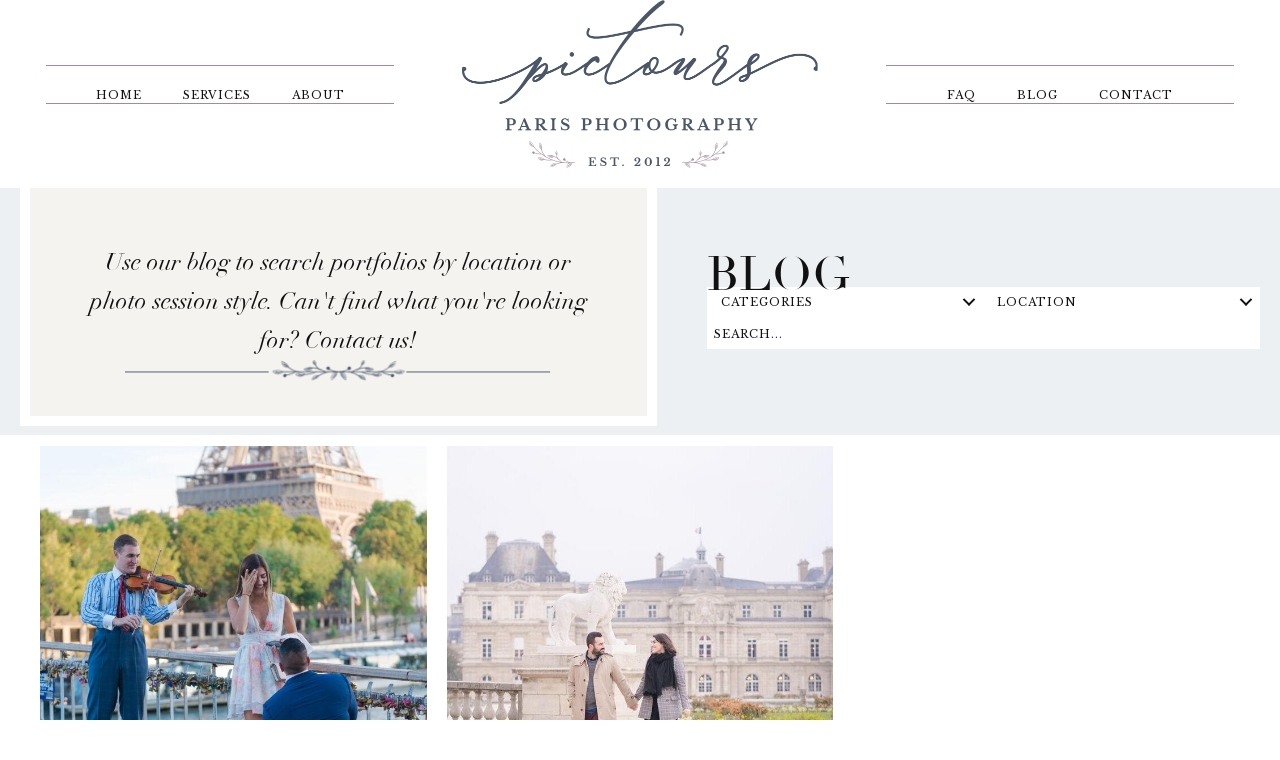

--- FILE ---
content_type: text/html; charset=UTF-8
request_url: https://www.pictoursparis.com/tag/romance/
body_size: 21448
content:
<!DOCTYPE html>
<html lang="en-US">
<head >
<meta charset="UTF-8" />
<script type="text/javascript">
/* <![CDATA[ */
var gform;gform||(document.addEventListener("gform_main_scripts_loaded",function(){gform.scriptsLoaded=!0}),document.addEventListener("gform/theme/scripts_loaded",function(){gform.themeScriptsLoaded=!0}),window.addEventListener("DOMContentLoaded",function(){gform.domLoaded=!0}),gform={domLoaded:!1,scriptsLoaded:!1,themeScriptsLoaded:!1,isFormEditor:()=>"function"==typeof InitializeEditor,callIfLoaded:function(o){return!(!gform.domLoaded||!gform.scriptsLoaded||!gform.themeScriptsLoaded&&!gform.isFormEditor()||(gform.isFormEditor()&&console.warn("The use of gform.initializeOnLoaded() is deprecated in the form editor context and will be removed in Gravity Forms 3.1."),o(),0))},initializeOnLoaded:function(o){gform.callIfLoaded(o)||(document.addEventListener("gform_main_scripts_loaded",()=>{gform.scriptsLoaded=!0,gform.callIfLoaded(o)}),document.addEventListener("gform/theme/scripts_loaded",()=>{gform.themeScriptsLoaded=!0,gform.callIfLoaded(o)}),window.addEventListener("DOMContentLoaded",()=>{gform.domLoaded=!0,gform.callIfLoaded(o)}))},hooks:{action:{},filter:{}},addAction:function(o,r,e,t){gform.addHook("action",o,r,e,t)},addFilter:function(o,r,e,t){gform.addHook("filter",o,r,e,t)},doAction:function(o){gform.doHook("action",o,arguments)},applyFilters:function(o){return gform.doHook("filter",o,arguments)},removeAction:function(o,r){gform.removeHook("action",o,r)},removeFilter:function(o,r,e){gform.removeHook("filter",o,r,e)},addHook:function(o,r,e,t,n){null==gform.hooks[o][r]&&(gform.hooks[o][r]=[]);var d=gform.hooks[o][r];null==n&&(n=r+"_"+d.length),gform.hooks[o][r].push({tag:n,callable:e,priority:t=null==t?10:t})},doHook:function(r,o,e){var t;if(e=Array.prototype.slice.call(e,1),null!=gform.hooks[r][o]&&((o=gform.hooks[r][o]).sort(function(o,r){return o.priority-r.priority}),o.forEach(function(o){"function"!=typeof(t=o.callable)&&(t=window[t]),"action"==r?t.apply(null,e):e[0]=t.apply(null,e)})),"filter"==r)return e[0]},removeHook:function(o,r,t,n){var e;null!=gform.hooks[o][r]&&(e=(e=gform.hooks[o][r]).filter(function(o,r,e){return!!(null!=n&&n!=o.tag||null!=t&&t!=o.priority)}),gform.hooks[o][r]=e)}});
/* ]]> */
</script>

<meta name="viewport" content="width=device-width, initial-scale=1" />
<meta name='robots' content='index, follow, max-image-preview:large, max-snippet:-1, max-video-preview:-1' />

	<!-- This site is optimized with the Yoast SEO Premium plugin v23.7 (Yoast SEO v23.7) - https://yoast.com/wordpress/plugins/seo/ -->
	<title>romance Archives - Pictours™ Paris Photography</title>
	<link rel="canonical" href="https://www.pictoursparis.com/tag/romance/" />
	<meta property="og:locale" content="en_US" />
	<meta property="og:type" content="article" />
	<meta property="og:title" content="romance Archives" />
	<meta property="og:url" content="https://www.pictoursparis.com/tag/romance/" />
	<meta property="og:site_name" content="Pictours™ Paris Photography" />
	<meta property="og:image" content="https://www.pictoursparis.com/wordpress/wp-content/uploads/2018/04/facebook-default-pictours-paris.jpg" />
	<meta property="og:image:width" content="1200" />
	<meta property="og:image:height" content="630" />
	<meta property="og:image:type" content="image/jpeg" />
	<meta name="twitter:card" content="summary_large_image" />
	<script type="application/ld+json" class="yoast-schema-graph">{"@context":"https://schema.org","@graph":[{"@type":"CollectionPage","@id":"https://www.pictoursparis.com/tag/romance/","url":"https://www.pictoursparis.com/tag/romance/","name":"romance Archives - Pictours™ Paris Photography","isPartOf":{"@id":"https://www.pictoursparis.com/#website"},"primaryImageOfPage":{"@id":"https://www.pictoursparis.com/tag/romance/#primaryimage"},"image":{"@id":"https://www.pictoursparis.com/tag/romance/#primaryimage"},"thumbnailUrl":"https://www.pictoursparis.com/wordpress/wp-content/uploads/2022/08/EmilyandSteven-17.jpg","breadcrumb":{"@id":"https://www.pictoursparis.com/tag/romance/#breadcrumb"},"inLanguage":"en-US"},{"@type":"ImageObject","inLanguage":"en-US","@id":"https://www.pictoursparis.com/tag/romance/#primaryimage","url":"https://www.pictoursparis.com/wordpress/wp-content/uploads/2022/08/EmilyandSteven-17.jpg","contentUrl":"https://www.pictoursparis.com/wordpress/wp-content/uploads/2022/08/EmilyandSteven-17.jpg","width":1024,"height":1536},{"@type":"BreadcrumbList","@id":"https://www.pictoursparis.com/tag/romance/#breadcrumb","itemListElement":[{"@type":"ListItem","position":1,"name":"Home","item":"https://www.pictoursparis.com/"},{"@type":"ListItem","position":2,"name":"romance"}]},{"@type":"WebSite","@id":"https://www.pictoursparis.com/#website","url":"https://www.pictoursparis.com/","name":"Pictours™ Paris Photography","description":"Premiere Paris Photography sessions for couples and families, as well as engagement sessions and surprise proposals.","publisher":{"@id":"https://www.pictoursparis.com/#organization"},"alternateName":"Paris Photography Sessions by Pictours Paris and Lindsey Larson","potentialAction":[{"@type":"SearchAction","target":{"@type":"EntryPoint","urlTemplate":"https://www.pictoursparis.com/?s={search_term_string}"},"query-input":{"@type":"PropertyValueSpecification","valueRequired":true,"valueName":"search_term_string"}}],"inLanguage":"en-US"},{"@type":"Organization","@id":"https://www.pictoursparis.com/#organization","name":"Pictours Paris Photograpy by Lindsey Larson","alternateName":"Pictours Paris","url":"https://www.pictoursparis.com/","logo":{"@type":"ImageObject","inLanguage":"en-US","@id":"https://www.pictoursparis.com/#/schema/logo/image/","url":"https://www.pictoursparis.com/wordpress/wp-content/uploads/2018/04/pictours-paris-logo.png","contentUrl":"https://www.pictoursparis.com/wordpress/wp-content/uploads/2018/04/pictours-paris-logo.png","width":712,"height":292,"caption":"Pictours Paris Photograpy by Lindsey Larson"},"image":{"@id":"https://www.pictoursparis.com/#/schema/logo/image/"},"sameAs":["https://www.facebook.com/pictoursparis/","https://www.instagram.com/pictoursparis/"],"description":"Welcome to Pictours Paris: a leading photography studio based in Paris since 2012. We specialize in capturing love stories in Paris: family photos, engagement sessions, surprise proposals and branding photo shoots. We're known for capturing timeless photos. Founder and lead photographer, Lindsey Larson, offers an unforgettable Paris experience for Paris tourists and Parisians alike.","email":"bonjour@pictoursparis.com","telephone":"+33 6 42 47 42 48","legalName":"Lindsey Larson","foundingDate":"2012-01-01","numberOfEmployees":{"@type":"QuantitativeValue","minValue":"1","maxValue":"10"}}]}</script>
	<!-- / Yoast SEO Premium plugin. -->


<link rel='dns-prefetch' href='//fonts.googleapis.com' />
<link rel="alternate" type="application/rss+xml" title="Pictours™ Paris Photography &raquo; Feed" href="https://www.pictoursparis.com/feed/" />
<link rel="alternate" type="application/rss+xml" title="Pictours™ Paris Photography &raquo; Comments Feed" href="https://www.pictoursparis.com/comments/feed/" />
<link rel="alternate" type="application/rss+xml" title="Pictours™ Paris Photography &raquo; romance Tag Feed" href="https://www.pictoursparis.com/tag/romance/feed/" />
<link rel="preload" href="https://www.pictoursparis.com/wordpress/wp-content/plugins/bb-plugin/fonts/fontawesome/5.15.4/webfonts/fa-solid-900.woff2" as="font" type="font/woff2" crossorigin="anonymous">
<style id='wp-img-auto-sizes-contain-inline-css' type='text/css'>
img:is([sizes=auto i],[sizes^="auto," i]){contain-intrinsic-size:3000px 1500px}
/*# sourceURL=wp-img-auto-sizes-contain-inline-css */
</style>
<link rel='stylesheet' id='sbi_styles-css' href='https://www.pictoursparis.com/wordpress/wp-content/plugins/instagram-feed/css/sbi-styles.min.css?ver=6.10.0' type='text/css' media='all' />
<link rel='stylesheet' id='tkd-css' href='https://www.pictoursparis.com/wordpress/wp-content/themes/tkd/style.css?ver=2.2.4' type='text/css' media='all' />
<style id='wp-emoji-styles-inline-css' type='text/css'>

	img.wp-smiley, img.emoji {
		display: inline !important;
		border: none !important;
		box-shadow: none !important;
		height: 1em !important;
		width: 1em !important;
		margin: 0 0.07em !important;
		vertical-align: -0.1em !important;
		background: none !important;
		padding: 0 !important;
	}
/*# sourceURL=wp-emoji-styles-inline-css */
</style>
<link rel='stylesheet' id='wp-block-library-css' href='https://www.pictoursparis.com/wordpress/wp-includes/css/dist/block-library/style.min.css?ver=6.9' type='text/css' media='all' />
<style id='global-styles-inline-css' type='text/css'>
:root{--wp--preset--aspect-ratio--square: 1;--wp--preset--aspect-ratio--4-3: 4/3;--wp--preset--aspect-ratio--3-4: 3/4;--wp--preset--aspect-ratio--3-2: 3/2;--wp--preset--aspect-ratio--2-3: 2/3;--wp--preset--aspect-ratio--16-9: 16/9;--wp--preset--aspect-ratio--9-16: 9/16;--wp--preset--color--black: #000000;--wp--preset--color--cyan-bluish-gray: #abb8c3;--wp--preset--color--white: #ffffff;--wp--preset--color--pale-pink: #f78da7;--wp--preset--color--vivid-red: #cf2e2e;--wp--preset--color--luminous-vivid-orange: #ff6900;--wp--preset--color--luminous-vivid-amber: #fcb900;--wp--preset--color--light-green-cyan: #7bdcb5;--wp--preset--color--vivid-green-cyan: #00d084;--wp--preset--color--pale-cyan-blue: #8ed1fc;--wp--preset--color--vivid-cyan-blue: #0693e3;--wp--preset--color--vivid-purple: #9b51e0;--wp--preset--gradient--vivid-cyan-blue-to-vivid-purple: linear-gradient(135deg,rgb(6,147,227) 0%,rgb(155,81,224) 100%);--wp--preset--gradient--light-green-cyan-to-vivid-green-cyan: linear-gradient(135deg,rgb(122,220,180) 0%,rgb(0,208,130) 100%);--wp--preset--gradient--luminous-vivid-amber-to-luminous-vivid-orange: linear-gradient(135deg,rgb(252,185,0) 0%,rgb(255,105,0) 100%);--wp--preset--gradient--luminous-vivid-orange-to-vivid-red: linear-gradient(135deg,rgb(255,105,0) 0%,rgb(207,46,46) 100%);--wp--preset--gradient--very-light-gray-to-cyan-bluish-gray: linear-gradient(135deg,rgb(238,238,238) 0%,rgb(169,184,195) 100%);--wp--preset--gradient--cool-to-warm-spectrum: linear-gradient(135deg,rgb(74,234,220) 0%,rgb(151,120,209) 20%,rgb(207,42,186) 40%,rgb(238,44,130) 60%,rgb(251,105,98) 80%,rgb(254,248,76) 100%);--wp--preset--gradient--blush-light-purple: linear-gradient(135deg,rgb(255,206,236) 0%,rgb(152,150,240) 100%);--wp--preset--gradient--blush-bordeaux: linear-gradient(135deg,rgb(254,205,165) 0%,rgb(254,45,45) 50%,rgb(107,0,62) 100%);--wp--preset--gradient--luminous-dusk: linear-gradient(135deg,rgb(255,203,112) 0%,rgb(199,81,192) 50%,rgb(65,88,208) 100%);--wp--preset--gradient--pale-ocean: linear-gradient(135deg,rgb(255,245,203) 0%,rgb(182,227,212) 50%,rgb(51,167,181) 100%);--wp--preset--gradient--electric-grass: linear-gradient(135deg,rgb(202,248,128) 0%,rgb(113,206,126) 100%);--wp--preset--gradient--midnight: linear-gradient(135deg,rgb(2,3,129) 0%,rgb(40,116,252) 100%);--wp--preset--font-size--small: 13px;--wp--preset--font-size--medium: 20px;--wp--preset--font-size--large: 36px;--wp--preset--font-size--x-large: 42px;--wp--preset--spacing--20: 0.44rem;--wp--preset--spacing--30: 0.67rem;--wp--preset--spacing--40: 1rem;--wp--preset--spacing--50: 1.5rem;--wp--preset--spacing--60: 2.25rem;--wp--preset--spacing--70: 3.38rem;--wp--preset--spacing--80: 5.06rem;--wp--preset--shadow--natural: 6px 6px 9px rgba(0, 0, 0, 0.2);--wp--preset--shadow--deep: 12px 12px 50px rgba(0, 0, 0, 0.4);--wp--preset--shadow--sharp: 6px 6px 0px rgba(0, 0, 0, 0.2);--wp--preset--shadow--outlined: 6px 6px 0px -3px rgb(255, 255, 255), 6px 6px rgb(0, 0, 0);--wp--preset--shadow--crisp: 6px 6px 0px rgb(0, 0, 0);}:where(.is-layout-flex){gap: 0.5em;}:where(.is-layout-grid){gap: 0.5em;}body .is-layout-flex{display: flex;}.is-layout-flex{flex-wrap: wrap;align-items: center;}.is-layout-flex > :is(*, div){margin: 0;}body .is-layout-grid{display: grid;}.is-layout-grid > :is(*, div){margin: 0;}:where(.wp-block-columns.is-layout-flex){gap: 2em;}:where(.wp-block-columns.is-layout-grid){gap: 2em;}:where(.wp-block-post-template.is-layout-flex){gap: 1.25em;}:where(.wp-block-post-template.is-layout-grid){gap: 1.25em;}.has-black-color{color: var(--wp--preset--color--black) !important;}.has-cyan-bluish-gray-color{color: var(--wp--preset--color--cyan-bluish-gray) !important;}.has-white-color{color: var(--wp--preset--color--white) !important;}.has-pale-pink-color{color: var(--wp--preset--color--pale-pink) !important;}.has-vivid-red-color{color: var(--wp--preset--color--vivid-red) !important;}.has-luminous-vivid-orange-color{color: var(--wp--preset--color--luminous-vivid-orange) !important;}.has-luminous-vivid-amber-color{color: var(--wp--preset--color--luminous-vivid-amber) !important;}.has-light-green-cyan-color{color: var(--wp--preset--color--light-green-cyan) !important;}.has-vivid-green-cyan-color{color: var(--wp--preset--color--vivid-green-cyan) !important;}.has-pale-cyan-blue-color{color: var(--wp--preset--color--pale-cyan-blue) !important;}.has-vivid-cyan-blue-color{color: var(--wp--preset--color--vivid-cyan-blue) !important;}.has-vivid-purple-color{color: var(--wp--preset--color--vivid-purple) !important;}.has-black-background-color{background-color: var(--wp--preset--color--black) !important;}.has-cyan-bluish-gray-background-color{background-color: var(--wp--preset--color--cyan-bluish-gray) !important;}.has-white-background-color{background-color: var(--wp--preset--color--white) !important;}.has-pale-pink-background-color{background-color: var(--wp--preset--color--pale-pink) !important;}.has-vivid-red-background-color{background-color: var(--wp--preset--color--vivid-red) !important;}.has-luminous-vivid-orange-background-color{background-color: var(--wp--preset--color--luminous-vivid-orange) !important;}.has-luminous-vivid-amber-background-color{background-color: var(--wp--preset--color--luminous-vivid-amber) !important;}.has-light-green-cyan-background-color{background-color: var(--wp--preset--color--light-green-cyan) !important;}.has-vivid-green-cyan-background-color{background-color: var(--wp--preset--color--vivid-green-cyan) !important;}.has-pale-cyan-blue-background-color{background-color: var(--wp--preset--color--pale-cyan-blue) !important;}.has-vivid-cyan-blue-background-color{background-color: var(--wp--preset--color--vivid-cyan-blue) !important;}.has-vivid-purple-background-color{background-color: var(--wp--preset--color--vivid-purple) !important;}.has-black-border-color{border-color: var(--wp--preset--color--black) !important;}.has-cyan-bluish-gray-border-color{border-color: var(--wp--preset--color--cyan-bluish-gray) !important;}.has-white-border-color{border-color: var(--wp--preset--color--white) !important;}.has-pale-pink-border-color{border-color: var(--wp--preset--color--pale-pink) !important;}.has-vivid-red-border-color{border-color: var(--wp--preset--color--vivid-red) !important;}.has-luminous-vivid-orange-border-color{border-color: var(--wp--preset--color--luminous-vivid-orange) !important;}.has-luminous-vivid-amber-border-color{border-color: var(--wp--preset--color--luminous-vivid-amber) !important;}.has-light-green-cyan-border-color{border-color: var(--wp--preset--color--light-green-cyan) !important;}.has-vivid-green-cyan-border-color{border-color: var(--wp--preset--color--vivid-green-cyan) !important;}.has-pale-cyan-blue-border-color{border-color: var(--wp--preset--color--pale-cyan-blue) !important;}.has-vivid-cyan-blue-border-color{border-color: var(--wp--preset--color--vivid-cyan-blue) !important;}.has-vivid-purple-border-color{border-color: var(--wp--preset--color--vivid-purple) !important;}.has-vivid-cyan-blue-to-vivid-purple-gradient-background{background: var(--wp--preset--gradient--vivid-cyan-blue-to-vivid-purple) !important;}.has-light-green-cyan-to-vivid-green-cyan-gradient-background{background: var(--wp--preset--gradient--light-green-cyan-to-vivid-green-cyan) !important;}.has-luminous-vivid-amber-to-luminous-vivid-orange-gradient-background{background: var(--wp--preset--gradient--luminous-vivid-amber-to-luminous-vivid-orange) !important;}.has-luminous-vivid-orange-to-vivid-red-gradient-background{background: var(--wp--preset--gradient--luminous-vivid-orange-to-vivid-red) !important;}.has-very-light-gray-to-cyan-bluish-gray-gradient-background{background: var(--wp--preset--gradient--very-light-gray-to-cyan-bluish-gray) !important;}.has-cool-to-warm-spectrum-gradient-background{background: var(--wp--preset--gradient--cool-to-warm-spectrum) !important;}.has-blush-light-purple-gradient-background{background: var(--wp--preset--gradient--blush-light-purple) !important;}.has-blush-bordeaux-gradient-background{background: var(--wp--preset--gradient--blush-bordeaux) !important;}.has-luminous-dusk-gradient-background{background: var(--wp--preset--gradient--luminous-dusk) !important;}.has-pale-ocean-gradient-background{background: var(--wp--preset--gradient--pale-ocean) !important;}.has-electric-grass-gradient-background{background: var(--wp--preset--gradient--electric-grass) !important;}.has-midnight-gradient-background{background: var(--wp--preset--gradient--midnight) !important;}.has-small-font-size{font-size: var(--wp--preset--font-size--small) !important;}.has-medium-font-size{font-size: var(--wp--preset--font-size--medium) !important;}.has-large-font-size{font-size: var(--wp--preset--font-size--large) !important;}.has-x-large-font-size{font-size: var(--wp--preset--font-size--x-large) !important;}
/*# sourceURL=global-styles-inline-css */
</style>

<style id='classic-theme-styles-inline-css' type='text/css'>
/*! This file is auto-generated */
.wp-block-button__link{color:#fff;background-color:#32373c;border-radius:9999px;box-shadow:none;text-decoration:none;padding:calc(.667em + 2px) calc(1.333em + 2px);font-size:1.125em}.wp-block-file__button{background:#32373c;color:#fff;text-decoration:none}
/*# sourceURL=/wp-includes/css/classic-themes.min.css */
</style>
<link rel='stylesheet' id='eic_public-css' href='https://www.pictoursparis.com/wordpress/wp-content/plugins/easy-image-collage/css/public.css?ver=1.13.6' type='text/css' media='screen' />
<link rel='stylesheet' id='wpa-css-css' href='https://www.pictoursparis.com/wordpress/wp-content/plugins/honeypot/includes/css/wpa.css?ver=2.2.03' type='text/css' media='all' />
<link rel='stylesheet' id='sc_merged-css' href='https://www.pictoursparis.com/wordpress/wp-content/plugins/supercarousel/public/css/supercarouselmerged.css?ver=3.0.0' type='text/css' media='all' />
<link rel='stylesheet' id='sc_dynamic_css-css' href='https://www.pictoursparis.com/wordpress/wp-content/plugins/supercarousel/public/css/supercarousel.dynamic.css?ver=3.0.0' type='text/css' media='all' />
<link rel='stylesheet' id='woocommerce-layout-css' href='https://www.pictoursparis.com/wordpress/wp-content/plugins/woocommerce/assets/css/woocommerce-layout.css?ver=10.4.3' type='text/css' media='all' />
<style id='woocommerce-layout-inline-css' type='text/css'>

	.infinite-scroll .woocommerce-pagination {
		display: none;
	}
/*# sourceURL=woocommerce-layout-inline-css */
</style>
<link rel='stylesheet' id='woocommerce-smallscreen-css' href='https://www.pictoursparis.com/wordpress/wp-content/plugins/woocommerce/assets/css/woocommerce-smallscreen.css?ver=10.4.3' type='text/css' media='only screen and (max-width: 768px)' />
<link rel='stylesheet' id='woocommerce-general-css' href='https://www.pictoursparis.com/wordpress/wp-content/plugins/woocommerce/assets/css/woocommerce.css?ver=10.4.3' type='text/css' media='all' />
<style id='woocommerce-inline-inline-css' type='text/css'>
.woocommerce form .form-row .required { visibility: visible; }
/*# sourceURL=woocommerce-inline-inline-css */
</style>
<link rel='stylesheet' id='font-awesome-5-css' href='https://www.pictoursparis.com/wordpress/wp-content/plugins/bb-plugin/fonts/fontawesome/5.15.4/css/all.min.css?ver=2.8.4.1' type='text/css' media='all' />
<link rel='stylesheet' id='font-awesome-css' href='https://www.pictoursparis.com/wordpress/wp-content/plugins/bb-plugin/fonts/fontawesome/5.15.4/css/v4-shims.min.css?ver=2.8.4.1' type='text/css' media='all' />
<link rel='stylesheet' id='ultimate-icons-css' href='https://www.pictoursparis.com/wordpress/wp-content/uploads/bb-plugin/icons/ultimate-icons/style.css?ver=2.8.4.1' type='text/css' media='all' />
<link rel='stylesheet' id='fl-builder-layout-bundle-7c387c8a062bd90690b97b90c14a7d6b-css' href='https://www.pictoursparis.com/wordpress/wp-content/uploads/bb-plugin/cache/7c387c8a062bd90690b97b90c14a7d6b-layout-bundle.css?ver=2.8.4.1-1.4.10' type='text/css' media='all' />
<link rel='stylesheet' id='wc-gateway-ppec-frontend-css' href='https://www.pictoursparis.com/wordpress/wp-content/plugins/woocommerce-gateway-paypal-express-checkout/assets/css/wc-gateway-ppec-frontend.css?ver=2.1.3' type='text/css' media='all' />
<link rel='stylesheet' id='tkd-fonts-css' href='//fonts.googleapis.com/css?family=Libre+Baskerville%3A400%2C400i%2C700&#038;ver=2.2.4' type='text/css' media='all' />
<link rel='stylesheet' id='dashicons-css' href='https://www.pictoursparis.com/wordpress/wp-includes/css/dashicons.min.css?ver=6.9' type='text/css' media='all' />
<script type="text/javascript" src="https://www.pictoursparis.com/wordpress/wp-includes/js/jquery/jquery.min.js?ver=3.7.1" id="jquery-core-js"></script>
<script type="text/javascript" src="https://www.pictoursparis.com/wordpress/wp-includes/js/jquery/jquery-migrate.min.js?ver=3.4.1" id="jquery-migrate-js"></script>
<script type="text/javascript" src="https://www.pictoursparis.com/wordpress/wp-content/plugins/supercarousel/public/js/supercarouselmerged.js?ver=3.0.0" id="sc_merged-js"></script>
<script type="text/javascript" src="https://www.pictoursparis.com/wordpress/wp-content/plugins/woocommerce/assets/js/jquery-blockui/jquery.blockUI.min.js?ver=2.7.0-wc.10.4.3" id="wc-jquery-blockui-js" defer="defer" data-wp-strategy="defer"></script>
<script type="text/javascript" id="wc-add-to-cart-js-extra">
/* <![CDATA[ */
var wc_add_to_cart_params = {"ajax_url":"/wordpress/wp-admin/admin-ajax.php","wc_ajax_url":"/?wc-ajax=%%endpoint%%","i18n_view_cart":"View cart","cart_url":"https://www.pictoursparis.com/cart/","is_cart":"","cart_redirect_after_add":"no"};
//# sourceURL=wc-add-to-cart-js-extra
/* ]]> */
</script>
<script type="text/javascript" src="https://www.pictoursparis.com/wordpress/wp-content/plugins/woocommerce/assets/js/frontend/add-to-cart.min.js?ver=10.4.3" id="wc-add-to-cart-js" defer="defer" data-wp-strategy="defer"></script>
<script type="text/javascript" src="https://www.pictoursparis.com/wordpress/wp-content/plugins/woocommerce/assets/js/js-cookie/js.cookie.min.js?ver=2.1.4-wc.10.4.3" id="wc-js-cookie-js" defer="defer" data-wp-strategy="defer"></script>
<script type="text/javascript" id="woocommerce-js-extra">
/* <![CDATA[ */
var woocommerce_params = {"ajax_url":"/wordpress/wp-admin/admin-ajax.php","wc_ajax_url":"/?wc-ajax=%%endpoint%%","i18n_password_show":"Show password","i18n_password_hide":"Hide password"};
//# sourceURL=woocommerce-js-extra
/* ]]> */
</script>
<script type="text/javascript" src="https://www.pictoursparis.com/wordpress/wp-content/plugins/woocommerce/assets/js/frontend/woocommerce.min.js?ver=10.4.3" id="woocommerce-js" defer="defer" data-wp-strategy="defer"></script>
<link rel="https://api.w.org/" href="https://www.pictoursparis.com/wp-json/" /><link rel="alternate" title="JSON" type="application/json" href="https://www.pictoursparis.com/wp-json/wp/v2/tags/10" /><link rel="EditURI" type="application/rsd+xml" title="RSD" href="https://www.pictoursparis.com/wordpress/xmlrpc.php?rsd" />
<meta name="generator" content="WordPress 6.9" />
<meta name="generator" content="WooCommerce 10.4.3" />
<style type="text/css">.eic-image .eic-image-caption {bottom: 0;left: 0;right: 0;text-align: left;font-size: 12px;color: rgba(255,255,255,1);background-color: rgba(0,0,0,0.7);}</style><link rel="pingback" href="https://www.pictoursparis.com/wordpress/xmlrpc.php" />
<!-- Google tag (gtag.js) -->
<script async src="https://www.googletagmanager.com/gtag/js?id=G-96L831X2VS"></script>
<script>
  window.dataLayer = window.dataLayer || [];
  function gtag(){dataLayer.push(arguments);}
  gtag('js', new Date());

  gtag('config', 'G-96L831X2VS');
</script>

<script type="application/ld+json">
{
  "@context": "https://schema.org",
  "@type": "LocalBusiness",
  "name": "Pictours Paris",
  "url": "https://www.pictoursparis.com/",
  "description": "Pictours Paris offers professional photo sessions for tourists in Paris, specializing in family photos, engagement sessions, and surprise proposals. Perfect for Americans visiting Paris and looking to capture unforgettable memories.",
  "image": "https://www.pictoursparis.com/wordpress/wp-content/uploads/2018/04/pictours-paris-logo-1.png",
  "logo": "https://www.pictoursparis.com/wordpress/wp-content/uploads/2018/04/pictours-paris-logo-1.png",
  "email": "bonjour@pictoursparis.com",
  "sameAs": [
    "https://www.facebook.com/pictoursparis/",
    "https://www.instagram.com/pictoursparis/",
    "https://fr.pinterest.com/pictoursparis/",
    "https://x.com/pictoursparis?lang=en"
  ]
}
</script>	<noscript><style>.woocommerce-product-gallery{ opacity: 1 !important; }</style></noscript>
	<link rel="icon" href="https://www.pictoursparis.com/wordpress/wp-content/uploads/2022/10/cropped-favicon-100x100.png" sizes="32x32" />
<link rel="icon" href="https://www.pictoursparis.com/wordpress/wp-content/uploads/2022/10/cropped-favicon-300x300.png" sizes="192x192" />
<link rel="apple-touch-icon" href="https://www.pictoursparis.com/wordpress/wp-content/uploads/2022/10/cropped-favicon-300x300.png" />
<meta name="msapplication-TileImage" content="https://www.pictoursparis.com/wordpress/wp-content/uploads/2022/10/cropped-favicon-300x300.png" />
<link rel='stylesheet' id='wc-blocks-style-css' href='https://www.pictoursparis.com/wordpress/wp-content/plugins/woocommerce/assets/client/blocks/wc-blocks.css?ver=wc-10.4.3' type='text/css' media='all' />
</head>
<body class="archive tag tag-romance tag-10 wp-theme-genesis wp-child-theme-tkd theme-genesis fl-builder-2-8-4-1 fl-themer-1-4-10 woocommerce-no-js fl-theme-builder-header fl-theme-builder-header-header fl-theme-builder-footer fl-theme-builder-footer-footer fl-theme-builder-archive fl-theme-builder-archive-blog-page header-full-width full-width-content genesis-breadcrumbs-hidden modula-best-grid-gallery"><div class="site-container"><ul class="genesis-skip-link"><li><a href="#genesis-content" class="screen-reader-shortcut"> Skip to main content</a></li></ul><header class="fl-builder-content fl-builder-content-9744 fl-builder-global-templates-locked" data-post-id="9744" data-type="header" data-sticky="0" data-sticky-on="" data-sticky-breakpoint="medium" data-shrink="0" data-overlay="0" data-overlay-bg="transparent" data-shrink-image-height="50px" role="banner" itemscope="itemscope" itemtype="http://schema.org/WPHeader"><div class="fl-row fl-row-full-width fl-row-bg-color fl-node-5acbdc1942b33 fl-row-default-height fl-row-align-center fl-visible-medium fl-visible-mobile" data-node="5acbdc1942b33">
	<div class="fl-row-content-wrap">
								<div class="fl-row-content fl-row-fixed-width fl-node-content">
		
<div class="fl-col-group fl-node-5acbdc1947943" data-node="5acbdc1947943">
			<div class="fl-col fl-node-5acbdc1947b88 fl-col-bg-color" data-node="5acbdc1947b88">
	<div class="fl-col-content fl-node-content"><div class="fl-module fl-module-menu fl-node-5acbdbbf144e0" data-node="5acbdbbf144e0">
	<div class="fl-module-content fl-node-content">
		<div class="fl-menu fl-menu-responsive-toggle-mobile">
	<button class="fl-menu-mobile-toggle hamburger-label" aria-label="Menu"><span class="fl-menu-icon svg-container"><svg version="1.1" class="hamburger-menu" xmlns="http://www.w3.org/2000/svg" xmlns:xlink="http://www.w3.org/1999/xlink" viewBox="0 0 512 512">
<rect class="fl-hamburger-menu-top" width="512" height="102"/>
<rect class="fl-hamburger-menu-middle" y="205" width="512" height="102"/>
<rect class="fl-hamburger-menu-bottom" y="410" width="512" height="102"/>
</svg>
</span><span class="fl-menu-mobile-toggle-label">Menu</span></button>	<div class="fl-clear"></div>
	<nav aria-label="Menu" itemscope="itemscope" itemtype="https://schema.org/SiteNavigationElement"><ul id="menu-mobile" class="menu fl-menu-horizontal fl-toggle-none"><li id="menu-item-9725" class="menu-item menu-item-type-post_type menu-item-object-page menu-item-home"><a href="https://www.pictoursparis.com/">Home</a></li><li id="menu-item-9726" class="menu-item menu-item-type-custom menu-item-object-custom menu-item-has-children fl-has-submenu"><div class="fl-has-submenu-container"><a href="#">Services</a><span class="fl-menu-toggle"></span></div><ul class="sub-menu">	<li id="menu-item-9722" class="menu-item menu-item-type-post_type menu-item-object-page"><a href="https://www.pictoursparis.com/paris-couples-photoshoots/">Couples</a></li>	<li id="menu-item-9714" class="menu-item menu-item-type-post_type menu-item-object-page"><a href="https://www.pictoursparis.com/families/">Families</a></li>	<li id="menu-item-9721" class="menu-item menu-item-type-post_type menu-item-object-page"><a href="https://www.pictoursparis.com/proposals/">Proposals</a></li>	<li id="menu-item-9720" class="menu-item menu-item-type-post_type menu-item-object-page"><a href="https://www.pictoursparis.com/elopements/">Elopements</a></li>	<li id="menu-item-9719" class="menu-item menu-item-type-post_type menu-item-object-page"><a href="https://www.pictoursparis.com/newborns/">Newborns</a></li>	<li id="menu-item-9718" class="menu-item menu-item-type-post_type menu-item-object-page"><a href="https://www.pictoursparis.com/photo-tours/">Photo Tours</a></li></ul></li><li id="menu-item-9717" class="menu-item menu-item-type-post_type menu-item-object-page"><a href="https://www.pictoursparis.com/about/">About</a></li><li id="menu-item-9716" class="menu-item menu-item-type-post_type menu-item-object-page"><a href="https://www.pictoursparis.com/faq/">FAQ</a></li><li id="menu-item-9724" class="menu-item menu-item-type-post_type menu-item-object-page current_page_parent"><a href="https://www.pictoursparis.com/blog/">Blog</a></li><li id="menu-item-9715" class="menu-item menu-item-type-post_type menu-item-object-page"><a href="https://www.pictoursparis.com/contact/">Contact</a></li></ul></nav></div>
	</div>
</div>
</div>
</div>
	</div>
		</div>
	</div>
</div>
<div class="fl-row fl-row-fixed-width fl-row-bg-none fl-node-5acbd65a6b4f8 fl-row-default-height fl-row-align-center" data-node="5acbd65a6b4f8">
	<div class="fl-row-content-wrap">
								<div class="fl-row-content fl-row-fixed-width fl-node-content">
		
<div class="fl-col-group fl-node-5acbd65a6dd34 fl-col-group-equal-height fl-col-group-align-center" data-node="5acbd65a6dd34">
			<div class="fl-col fl-node-5acbd65a6df0b fl-col-bg-photo fl-col-small fl-visible-desktop fl-visible-large menu-bg" data-node="5acbd65a6df0b">
	<div class="fl-col-content fl-node-content"><div class="fl-module fl-module-menu fl-node-5acbdbb72fcd2" data-node="5acbdbb72fcd2">
	<div class="fl-module-content fl-node-content">
		<div class="fl-menu fl-menu-responsive-toggle-mobile">
	<button class="fl-menu-mobile-toggle hamburger" aria-label="Menu"><span class="fl-menu-icon svg-container"><svg version="1.1" class="hamburger-menu" xmlns="http://www.w3.org/2000/svg" xmlns:xlink="http://www.w3.org/1999/xlink" viewBox="0 0 512 512">
<rect class="fl-hamburger-menu-top" width="512" height="102"/>
<rect class="fl-hamburger-menu-middle" y="205" width="512" height="102"/>
<rect class="fl-hamburger-menu-bottom" y="410" width="512" height="102"/>
</svg>
</span></button>	<div class="fl-clear"></div>
	<nav aria-label="Menu" itemscope="itemscope" itemtype="https://schema.org/SiteNavigationElement"><ul id="menu-menu-left" class="menu fl-menu-horizontal fl-toggle-none"><li id="menu-item-9727" class="menu-item menu-item-type-post_type menu-item-object-page menu-item-home"><a href="https://www.pictoursparis.com/">Home</a></li><li id="menu-item-9728" class="menu-item menu-item-type-custom menu-item-object-custom menu-item-has-children fl-has-submenu"><div class="fl-has-submenu-container"><a href="#">Services</a><span class="fl-menu-toggle"></span></div><ul class="sub-menu">	<li id="menu-item-9734" class="menu-item menu-item-type-post_type menu-item-object-page"><a href="https://www.pictoursparis.com/paris-couples-photoshoots/">Couples</a></li>	<li id="menu-item-9729" class="menu-item menu-item-type-post_type menu-item-object-page"><a href="https://www.pictoursparis.com/families/">Families</a></li>	<li id="menu-item-9733" class="menu-item menu-item-type-post_type menu-item-object-page"><a href="https://www.pictoursparis.com/proposals/">Surprise Proposals</a></li>	<li id="menu-item-9732" class="menu-item menu-item-type-post_type menu-item-object-page"><a href="https://www.pictoursparis.com/elopements/">Elopements</a></li>	<li id="menu-item-12919" class="menu-item menu-item-type-post_type menu-item-object-page"><a href="https://www.pictoursparis.com/unfiltered/">Journalistic</a></li>	<li id="menu-item-9730" class="menu-item menu-item-type-post_type menu-item-object-page"><a href="https://www.pictoursparis.com/photo-tours/">Photo Tours</a></li>	<li id="menu-item-14165" class="menu-item menu-item-type-post_type menu-item-object-page"><a href="https://www.pictoursparis.com/la-femme-sensuelle-a-love-story-starring-you/">Boudoir Photography</a></li>	<li id="menu-item-14024" class="menu-item menu-item-type-post_type menu-item-object-page"><a href="https://www.pictoursparis.com/revel-rides/">Revel Rides Cycling Tours</a></li></ul></li><li id="menu-item-9735" class="menu-item menu-item-type-post_type menu-item-object-page"><a href="https://www.pictoursparis.com/about/">About</a></li></ul></nav></div>
	</div>
</div>
</div>
</div>
			<div class="fl-col fl-node-5acbd65a6df49 fl-col-bg-color fl-col-small" data-node="5acbd65a6df49">
	<div class="fl-col-content fl-node-content"><div class="fl-module fl-module-uabb-photo fl-node-5acbd6b7518cb" data-node="5acbd6b7518cb">
	<div class="fl-module-content fl-node-content">
		<div class="uabb-module-content uabb-photo
uabb-photo-align-center uabb-photo-mob-align-center" itemscope itemtype="https://schema.org/ImageObject">
	<div class="uabb-photo-content ">

				<a href="https://www.pictoursparis.com/" target="_self"  itemprop="url">
				<img loading="lazy" decoding="async" width="712" height="335" class="uabb-photo-img wp-image-13291 size-full" src="https://www.pictoursparis.com/wordpress/wp-content/uploads/2018/04/pictours-paris-logo-1.png" alt="Pictours Paris Logo" title="pictours-paris-logo" itemprop="image" srcset="https://www.pictoursparis.com/wordpress/wp-content/uploads/2018/04/pictours-paris-logo-1.png 712w, https://www.pictoursparis.com/wordpress/wp-content/uploads/2018/04/pictours-paris-logo-1-600x282.png 600w" sizes="auto, (max-width: 712px) 100vw, 712px" />

						</a>
			</div>
	</div>
	</div>
</div>
</div>
</div>
			<div class="fl-col fl-node-5acbdbbf14154 fl-col-bg-photo fl-col-small fl-visible-desktop fl-visible-large menu-bg" data-node="5acbdbbf14154">
	<div class="fl-col-content fl-node-content"><div class="fl-module fl-module-menu fl-node-5acbdc5e0be46" data-node="5acbdc5e0be46">
	<div class="fl-module-content fl-node-content">
		<div class="fl-menu fl-menu-responsive-toggle-mobile">
	<button class="fl-menu-mobile-toggle hamburger" aria-label="Menu"><span class="fl-menu-icon svg-container"><svg version="1.1" class="hamburger-menu" xmlns="http://www.w3.org/2000/svg" xmlns:xlink="http://www.w3.org/1999/xlink" viewBox="0 0 512 512">
<rect class="fl-hamburger-menu-top" width="512" height="102"/>
<rect class="fl-hamburger-menu-middle" y="205" width="512" height="102"/>
<rect class="fl-hamburger-menu-bottom" y="410" width="512" height="102"/>
</svg>
</span></button>	<div class="fl-clear"></div>
	<nav aria-label="Menu" itemscope="itemscope" itemtype="https://schema.org/SiteNavigationElement"><ul id="menu-menu-right" class="menu fl-menu-horizontal fl-toggle-none"><li id="menu-item-9737" class="menu-item menu-item-type-post_type menu-item-object-page"><a href="https://www.pictoursparis.com/faq/">FAQ</a></li><li id="menu-item-9738" class="menu-item menu-item-type-post_type menu-item-object-page current_page_parent"><a href="https://www.pictoursparis.com/blog/">Blog</a></li><li id="menu-item-9736" class="menu-item menu-item-type-post_type menu-item-object-page"><a href="https://www.pictoursparis.com/contact/">Contact</a></li></ul></nav></div>
	</div>
</div>
</div>
</div>
	</div>
		</div>
	</div>
</div>
</header><div class="uabb-js-breakpoint" style="display: none;"></div><div class="site-inner"><div class="fl-builder-content fl-builder-content-9922 fl-builder-global-templates-locked" data-post-id="9922"><div class="fl-row fl-row-full-width fl-row-bg-photo fl-node-5adfc04552d75 fl-row-default-height fl-row-align-center blue-bar" data-node="5adfc04552d75">
	<div class="fl-row-content-wrap">
								<div class="fl-row-content fl-row-fixed-width fl-node-content">
		
<div class="fl-col-group fl-node-5adfc04552daf fl-col-group-custom-width" data-node="5adfc04552daf">
			<div class="fl-col fl-node-5adfc04552de7 fl-col-bg-color fl-col-small-custom-width" data-node="5adfc04552de7">
	<div class="fl-col-content fl-node-content"><div class="fl-module fl-module-heading fl-node-5adfc0dbc60dd" data-node="5adfc0dbc60dd">
	<div class="fl-module-content fl-node-content">
		<h3 class="fl-heading">
		<span class="fl-heading-text">Use our blog to search portfolios by location or photo session style. Can't find what you're looking for? Contact us!</span>
	</h3>
	</div>
</div>
<div class="fl-module fl-module-uabb-photo fl-node-5adfc0bea97b0" data-node="5adfc0bea97b0">
	<div class="fl-module-content fl-node-content">
		<div class="uabb-module-content uabb-photo
uabb-photo-align-center uabb-photo-mob-align-center" itemscope itemtype="https://schema.org/ImageObject">
	<div class="uabb-photo-content ">

				<img loading="lazy" decoding="async" width="854" height="44" class="uabb-photo-img wp-image-13310 size-full" src="https://www.pictoursparis.com/wordpress/wp-content/uploads/2018/04/blog-divider@2x-1.png" alt="blog divider@2x" title="blog divider@2x" itemprop="image" srcset="https://www.pictoursparis.com/wordpress/wp-content/uploads/2018/04/blog-divider@2x-1.png 854w, https://www.pictoursparis.com/wordpress/wp-content/uploads/2018/04/blog-divider@2x-1-768x40.png 768w, https://www.pictoursparis.com/wordpress/wp-content/uploads/2018/04/blog-divider@2x-1-600x31.png 600w" sizes="auto, (max-width: 854px) 100vw, 854px" />

					</div>
	</div>
	</div>
</div>
</div>
</div>
			<div class="fl-col fl-node-5adfc04552e1e fl-col-bg-color fl-col-small fl-col-small-custom-width fl-col-has-cols blog-column" data-node="5adfc04552e1e">
	<div class="fl-col-content fl-node-content"><div class="fl-module fl-module-heading fl-node-5b30d46e47d9b" data-node="5b30d46e47d9b">
	<div class="fl-module-content fl-node-content">
		<h1 class="fl-heading">
		<span class="fl-heading-text">BLOG</span>
	</h1>
	</div>
</div>

<div class="fl-col-group fl-node-5adfce3c225b3 fl-col-group-nested" data-node="5adfce3c225b3">
			<div class="fl-col fl-node-5adfce3c22a76 fl-col-bg-color fl-col-small" data-node="5adfce3c22a76">
	<div class="fl-col-content fl-node-content"><div class="fl-module fl-module-menu fl-node-5adfce42add6f" data-node="5adfce42add6f">
	<div class="fl-module-content fl-node-content">
		<div class="fl-menu fl-menu-accordion-collapse">
		<div class="fl-clear"></div>
	<nav aria-label="Menu" itemscope="itemscope" itemtype="https://schema.org/SiteNavigationElement"><ul id="menu-categories" class="menu fl-menu-accordion fl-toggle-arrows"><li id="menu-item-9987" class="menu-item menu-item-type-custom menu-item-object-custom menu-item-has-children fl-has-submenu"><div class="fl-has-submenu-container"><a href="#">Categories</a><span class="fl-menu-toggle"></span></div><ul class="sub-menu">	<li id="menu-item-11882" class="menu-item menu-item-type-taxonomy menu-item-object-category"><a href="https://www.pictoursparis.com/category/couples/">Couples</a></li>	<li id="menu-item-9978" class="menu-item menu-item-type-taxonomy menu-item-object-category"><a href="https://www.pictoursparis.com/category/surprise-proposals/">Proposals</a></li>	<li id="menu-item-11443" class="menu-item menu-item-type-taxonomy menu-item-object-category"><a href="https://www.pictoursparis.com/category/families/">Families</a></li>	<li id="menu-item-13081" class="menu-item menu-item-type-post_type menu-item-object-page"><a href="https://www.pictoursparis.com/?page_id=13051">Branding Portraits</a></li>	<li id="menu-item-12917" class="menu-item menu-item-type-post_type menu-item-object-page"><a href="https://www.pictoursparis.com/unfiltered/">UNFILTERED</a></li>	<li id="menu-item-11704" class="menu-item menu-item-type-taxonomy menu-item-object-category"><a href="https://www.pictoursparis.com/category/maternity-babymoon/">Maternity &amp; Babymoons</a></li>	<li id="menu-item-9981" class="menu-item menu-item-type-taxonomy menu-item-object-category"><a href="https://www.pictoursparis.com/category/intimate-elopements/">Weddings</a></li>	<li id="menu-item-9979" class="menu-item menu-item-type-taxonomy menu-item-object-category"><a href="https://www.pictoursparis.com/category/testimonials/">Testimonials</a></li></ul></li></ul></nav></div>
	</div>
</div>
</div>
</div>
			<div class="fl-col fl-node-5adfce3c22ab4 fl-col-bg-color fl-col-small" data-node="5adfce3c22ab4">
	<div class="fl-col-content fl-node-content"><div class="fl-module fl-module-menu fl-node-5b30c9d5074b1" data-node="5b30c9d5074b1">
	<div class="fl-module-content fl-node-content">
		<div class="fl-menu fl-menu-accordion-collapse">
		<div class="fl-clear"></div>
	<nav aria-label="Menu" itemscope="itemscope" itemtype="https://schema.org/SiteNavigationElement"><ul id="menu-location" class="menu fl-menu-accordion fl-toggle-arrows"><li id="menu-item-10963" class="menu-item menu-item-type-custom menu-item-object-custom menu-item-has-children fl-has-submenu"><div class="fl-has-submenu-container"><a href="#">Location</a><span class="fl-menu-toggle"></span></div><ul class="sub-menu">	<li id="menu-item-10954" class="menu-item menu-item-type-taxonomy menu-item-object-category"><a href="https://www.pictoursparis.com/category/trocadero/">Eiffel Tower: Trocadero</a></li>	<li id="menu-item-10972" class="menu-item menu-item-type-taxonomy menu-item-object-category"><a href="https://www.pictoursparis.com/category/pont-bir-hakeim/">Eiffel Tower: Pont Bir Hakeim</a></li>	<li id="menu-item-11009" class="menu-item menu-item-type-taxonomy menu-item-object-category"><a href="https://www.pictoursparis.com/category/champ-de-mars/">Eiffel Tower: Champ de Mars</a></li>	<li id="menu-item-10976" class="menu-item menu-item-type-taxonomy menu-item-object-category"><a href="https://www.pictoursparis.com/category/pont-alexandre-iii/">Pont Alexandre III</a></li>	<li id="menu-item-10973" class="menu-item menu-item-type-taxonomy menu-item-object-category"><a href="https://www.pictoursparis.com/category/louvre/">Louvre Area</a></li>	<li id="menu-item-10975" class="menu-item menu-item-type-taxonomy menu-item-object-category"><a href="https://www.pictoursparis.com/category/notre-dame/">Notre Dame Area</a></li>	<li id="menu-item-10977" class="menu-item menu-item-type-taxonomy menu-item-object-category"><a href="https://www.pictoursparis.com/category/tuileries/">Tuileries Gardens</a></li>	<li id="menu-item-10974" class="menu-item menu-item-type-taxonomy menu-item-object-category"><a href="https://www.pictoursparis.com/category/luxembourg/">Luxembourg Gardens</a></li>	<li id="menu-item-11444" class="menu-item menu-item-type-taxonomy menu-item-object-category"><a href="https://www.pictoursparis.com/category/versailles/">Versailles</a></li></ul></li></ul></nav></div>
	</div>
</div>
</div>
</div>
	</div>
<div class="fl-module fl-module-widget fl-node-5adfd2c3203b8" data-node="5adfd2c3203b8">
	<div class="fl-module-content fl-node-content">
		<div class="fl-widget">
<div class="widget widget_search"><form class="search-form" method="get" action="https://www.pictoursparis.com/" role="search"><label class="search-form-label screen-reader-text" for="searchform-1">SEARCH...</label><input class="search-form-input" type="search" name="s" id="searchform-1" placeholder="SEARCH..."><input class="search-form-submit" type="submit" value="Search"><meta content="https://www.pictoursparis.com/?s={s}"></form></div></div>
	</div>
</div>
</div>
</div>
	</div>
		</div>
	</div>
</div>
<div class="fl-row fl-row-fixed-width fl-row-bg-none fl-node-5adfbfa47d102 fl-row-default-height fl-row-align-center" data-node="5adfbfa47d102">
	<div class="fl-row-content-wrap">
								<div class="fl-row-content fl-row-fixed-width fl-node-content">
		
<div class="fl-col-group fl-node-5adfbfa47d140" data-node="5adfbfa47d140">
			<div class="fl-col fl-node-5adfbfa47d178 fl-col-bg-color" data-node="5adfbfa47d178">
	<div class="fl-col-content fl-node-content"><div class="fl-module fl-module-post-grid fl-node-5adfbfa47d1af" data-node="5adfbfa47d1af">
	<div class="fl-module-content fl-node-content">
			<div class="fl-post-grid" itemscope="itemscope" itemtype="https://schema.org/Collection">
	<div class="fl-post-column">
<div class="fl-post-grid-post fl-post-grid-image-above-title fl-post-columns-post fl-post-align-center post-13084 post type-post status-publish format-standard has-post-thumbnail category-couples category-eiffel-tower-debilly-bridge category-surprise-proposals tag-eiffel-tower tag-engagement tag-engagement-photos tag-love tag-pictours-paris tag-proposal tag-romance tag-surprise-proposal entry" itemscope itemtype="https://schema.org/BlogPosting">

	<meta itemscope itemprop="mainEntityOfPage" itemtype="https://schema.org/WebPage" itemid="https://www.pictoursparis.com/surprise-proposal-overlooking-the-riverbank-and-eiffel-tower/" content="Surprise Proposal overlooking the riverbank and Eiffel Tower" /><meta itemprop="datePublished" content="2022-08-21" /><meta itemprop="dateModified" content="2022-08-21" /><div itemprop="publisher" itemscope itemtype="https://schema.org/Organization"><meta itemprop="name" content="Pictours™ Paris Photography"></div><div itemscope itemprop="author" itemtype="https://schema.org/Person"><meta itemprop="url" content="https://www.pictoursparis.com/author/pictoursparis_0ozda7/" /><meta itemprop="name" content="Lindsey Larson" /></div><div itemscope itemprop="image" itemtype="https://schema.org/ImageObject"><meta itemprop="url" content="https://www.pictoursparis.com/wordpress/wp-content/uploads/2022/08/EmilyandSteven-17.jpg" /><meta itemprop="width" content="1024" /><meta itemprop="height" content="1536" /></div><div itemprop="interactionStatistic" itemscope itemtype="https://schema.org/InteractionCounter"><meta itemprop="interactionType" content="https://schema.org/CommentAction" /><meta itemprop="userInteractionCount" content="0" /></div>	<div class="fl-post-grid-image">

	
	<a href="https://www.pictoursparis.com/surprise-proposal-overlooking-the-riverbank-and-eiffel-tower/" rel="bookmark" title="Surprise Proposal overlooking the riverbank and Eiffel Tower">
		<img width="683" height="683" src="https://www.pictoursparis.com/wordpress/wp-content/uploads/2022/08/EmilyandSteven-17-683x683.jpg" class="attachment-Blog Featured Image size-Blog Featured Image wp-post-image" alt="" decoding="async" loading="lazy" srcset="https://www.pictoursparis.com/wordpress/wp-content/uploads/2022/08/EmilyandSteven-17-683x683.jpg 683w, https://www.pictoursparis.com/wordpress/wp-content/uploads/2022/08/EmilyandSteven-17-300x300.jpg 300w, https://www.pictoursparis.com/wordpress/wp-content/uploads/2022/08/EmilyandSteven-17-100x100.jpg 100w" sizes="auto, (max-width: 683px) 100vw, 683px" />	</a>

	
</div>

	<div class="fl-post-grid-text">

		<h2 class="fl-post-grid-title" itemprop="headline">
			<a href="https://www.pictoursparis.com/surprise-proposal-overlooking-the-riverbank-and-eiffel-tower/" title="Surprise Proposal overlooking the riverbank and Eiffel Tower">Surprise Proposal overlooking the riverbank and Eiffel Tower</a>
		</h2>

		
		
		
		
	
	
	
		
				<div class="fl-post-grid-content">
									<a class="fl-post-grid-more" href="https://www.pictoursparis.com/surprise-proposal-overlooking-the-riverbank-and-eiffel-tower/" title="Surprise Proposal overlooking the riverbank and Eiffel Tower">VIEW POST</a>
					</div>
		
		
	</div>
</div>

</div>
<div class="fl-post-column">
<div class="fl-post-grid-post fl-post-grid-image-above-title fl-post-columns-post fl-post-align-center post-12112 post type-post status-publish format-standard has-post-thumbnail category-couples tag-autumn tag-engagement tag-engagement-photos tag-love tag-luxembourg-garden tag-luxembourg-gardens tag-rings tag-romance entry" itemscope itemtype="https://schema.org/BlogPosting">

	<meta itemscope itemprop="mainEntityOfPage" itemtype="https://schema.org/WebPage" itemid="https://www.pictoursparis.com/an-early-morning-autumn-proposal-in-luxembourg-gardens/" content="An early morning autumn proposal in Luxembourg Gardens" /><meta itemprop="datePublished" content="2018-11-10" /><meta itemprop="dateModified" content="2018-11-10" /><div itemprop="publisher" itemscope itemtype="https://schema.org/Organization"><meta itemprop="name" content="Pictours™ Paris Photography"></div><div itemscope itemprop="author" itemtype="https://schema.org/Person"><meta itemprop="url" content="https://www.pictoursparis.com/author/pictoursparis_0ozda7/" /><meta itemprop="name" content="Lindsey Larson" /></div><div itemscope itemprop="image" itemtype="https://schema.org/ImageObject"><meta itemprop="url" content="https://www.pictoursparis.com/wordpress/wp-content/uploads/2018/11/VanessaandPeter-57.jpg" /><meta itemprop="width" content="1024" /><meta itemprop="height" content="683" /></div><div itemprop="interactionStatistic" itemscope itemtype="https://schema.org/InteractionCounter"><meta itemprop="interactionType" content="https://schema.org/CommentAction" /><meta itemprop="userInteractionCount" content="0" /></div>	<div class="fl-post-grid-image">

	
	<a href="https://www.pictoursparis.com/an-early-morning-autumn-proposal-in-luxembourg-gardens/" rel="bookmark" title="An early morning autumn proposal in Luxembourg Gardens">
		<img width="683" height="683" src="https://www.pictoursparis.com/wordpress/wp-content/uploads/2018/11/VanessaandPeter-57-683x683.jpg" class="attachment-Blog Featured Image size-Blog Featured Image wp-post-image" alt="" decoding="async" loading="lazy" srcset="https://www.pictoursparis.com/wordpress/wp-content/uploads/2018/11/VanessaandPeter-57-683x683.jpg 683w, https://www.pictoursparis.com/wordpress/wp-content/uploads/2018/11/VanessaandPeter-57-300x300.jpg 300w, https://www.pictoursparis.com/wordpress/wp-content/uploads/2018/11/VanessaandPeter-57-100x100.jpg 100w" sizes="auto, (max-width: 683px) 100vw, 683px" />	</a>

	
</div>

	<div class="fl-post-grid-text">

		<h2 class="fl-post-grid-title" itemprop="headline">
			<a href="https://www.pictoursparis.com/an-early-morning-autumn-proposal-in-luxembourg-gardens/" title="An early morning autumn proposal in Luxembourg Gardens">An early morning autumn proposal in Luxembourg Gardens</a>
		</h2>

		
		
		
		
	
	
	
		
				<div class="fl-post-grid-content">
									<a class="fl-post-grid-more" href="https://www.pictoursparis.com/an-early-morning-autumn-proposal-in-luxembourg-gardens/" title="An early morning autumn proposal in Luxembourg Gardens">VIEW POST</a>
					</div>
		
		
	</div>
</div>

</div>
	</div>
<div class="fl-clear"></div>
	</div>
</div>
</div>
</div>
	</div>
		</div>
	</div>
</div>
</div><div class="uabb-js-breakpoint" style="display: none;"></div></div><footer class="fl-builder-content fl-builder-content-9750 fl-builder-global-templates-locked" data-post-id="9750" data-type="footer" itemscope="itemscope" itemtype="http://schema.org/WPFooter"><div class="fl-row fl-row-full-width fl-row-bg-none fl-node-5acbdf1bc673e fl-row-default-height fl-row-align-center" data-node="5acbdf1bc673e">
	<div class="fl-row-content-wrap">
								<div class="fl-row-content fl-row-fixed-width fl-node-content">
		
<div class="fl-col-group fl-node-5acbe3487a9b6" data-node="5acbe3487a9b6">
			<div class="fl-col fl-node-5acbe3487ac20 fl-col-bg-color" data-node="5acbe3487ac20">
	<div class="fl-col-content fl-node-content"><div class="fl-module fl-module-uabb-photo fl-node-5acbe3487a836" data-node="5acbe3487a836">
	<div class="fl-module-content fl-node-content">
		<div class="uabb-module-content uabb-photo
uabb-photo-align-center uabb-photo-mob-align-center" itemscope itemtype="https://schema.org/ImageObject">
	<div class="uabb-photo-content ">

				<img loading="lazy" decoding="async" width="820" height="264" class="uabb-photo-img wp-image-13288 size-full" src="https://www.pictoursparis.com/wordpress/wp-content/uploads/2018/04/sketch-cityscape@2x.jpg" alt="sketch-cityscape@2x" title="sketch-cityscape@2x" itemprop="image" srcset="https://www.pictoursparis.com/wordpress/wp-content/uploads/2018/04/sketch-cityscape@2x.jpg 820w, https://www.pictoursparis.com/wordpress/wp-content/uploads/2018/04/sketch-cityscape@2x-768x247.jpg 768w, https://www.pictoursparis.com/wordpress/wp-content/uploads/2018/04/sketch-cityscape@2x-600x193.jpg 600w" sizes="auto, (max-width: 820px) 100vw, 820px" />

					</div>
	</div>
	</div>
</div>
</div>
</div>
	</div>

<div class="fl-col-group fl-node-5acbdf1bccddf fl-col-group-equal-height fl-col-group-align-bottom" data-node="5acbdf1bccddf">
			<div class="fl-col fl-node-5acbdf1bcd00f fl-col-bg-color fl-col-small" data-node="5acbdf1bcd00f">
	<div class="fl-col-content fl-node-content"><div class="fl-module fl-module-uabb-photo fl-node-5acbdf995c528" data-node="5acbdf995c528">
	<div class="fl-module-content fl-node-content">
		<div class="uabb-module-content uabb-photo
uabb-photo-align-left uabb-photo-mob-align-center" itemscope itemtype="https://schema.org/ImageObject">
	<div class="uabb-photo-content ">

				<img loading="lazy" decoding="async" width="348" height="94" class="uabb-photo-img wp-image-13318 size-full" src="https://www.pictoursparis.com/wordpress/wp-content/uploads/2018/04/Get-in-touch@2x-1.jpg" alt="Get-in-touch@2x" title="Get-in-touch@2x" itemprop="image"  />

					</div>
	</div>
	</div>
</div>
<div class="fl-module fl-module-heading fl-node-5b073b34f0b67" data-node="5b073b34f0b67">
	<div class="fl-module-content fl-node-content">
		<h5 class="fl-heading">
		<span class="fl-heading-text">Click <a href="https://www.pictoursparis.com/contact/">HERE</a> to send us a message via our contact form or email us directly at <a href="mailto:bonjour@pictoursparis.com">bonjour@pictoursparis.com</a>.</span>
	</h5>
	</div>
</div>
<div class="fl-module fl-module-advanced-icon fl-node-nakd679vtli1" data-node="nakd679vtli1">
	<div class="fl-module-content fl-node-content">
		
<div class="uabb-module-content adv-icon-wrap adv-icon-horizontal adv-icon-left">
<a class="adv-icon-link adv-icon-1" href="https://www.facebook.com/pictoursparis/" target="_blank" rel="noopener" aria-label="Go to https://www.facebook.com/pictoursparis/"><div class="uabb-module-content uabb-imgicon-wrap">				<span class="uabb-icon-wrap">
			<span class="uabb-icon">
				<i class="fa fa-facebook-f"></i>
			</span>
		</span>
	
		</div></a><a class="adv-icon-link adv-icon-2" href="https://www.instagram.com/pictoursparis/" target="_blank" rel="noopener" aria-label="Go to https://www.instagram.com/pictoursparis/"><div class="uabb-module-content uabb-imgicon-wrap">				<span class="uabb-icon-wrap">
			<span class="uabb-icon">
				<i class="fa fa-instagram"></i>
			</span>
		</span>
	
		</div></a><a class="adv-icon-link adv-icon-3" href="https://www.pinterest.fr/pictoursparis/" target="_blank" rel="noopener" aria-label="Go to https://www.pinterest.fr/pictoursparis/"><div class="uabb-module-content uabb-imgicon-wrap">				<span class="uabb-icon-wrap">
			<span class="uabb-icon">
				<i class="fa fa-pinterest-p"></i>
			</span>
		</span>
	
		</div></a><a class="adv-icon-link adv-icon-4" href="https://www.tripadvisor.com/Attraction_Review-g187147-d8305082-Reviews-Pictours_Paris_Photo_Tours-Paris_Ile_de_France.html" target="_blank" rel="noopener" aria-label="Go to https://www.tripadvisor.com/Attraction_Review-g187147-d8305082-Reviews-Pictours_Paris_Photo_Tours-Paris_Ile_de_France.html"><div class="uabb-module-content uabb-imgicon-wrap">				<span class="uabb-icon-wrap">
			<span class="uabb-icon">
				<i class="ua-icon ua-icon-tripadvisor"></i>
			</span>
		</span>
	
		</div></a><a class="adv-icon-link adv-icon-5" href="https://www.yelp.com/biz/pictours-paris" target="_blank" rel="noopener" aria-label="Go to https://www.yelp.com/biz/pictours-paris"><div class="uabb-module-content uabb-imgicon-wrap">				<span class="uabb-icon-wrap">
			<span class="uabb-icon">
				<i class="fa fa-yelp"></i>
			</span>
		</span>
	
		</div></a><a class="adv-icon-link adv-icon-6" href="https://twitter.com/pictoursparis?lang=en" target="_blank" rel="noopener" aria-label="Go to https://twitter.com/pictoursparis?lang=en"><div class="uabb-module-content uabb-imgicon-wrap">				<span class="uabb-icon-wrap">
			<span class="uabb-icon">
				<i class="fa fa-twitter"></i>
			</span>
		</span>
	
		</div></a></div>
	</div>
</div>
</div>
</div>
			<div class="fl-col fl-node-5acbdf1bcd04d fl-col-bg-color" data-node="5acbdf1bcd04d">
	<div class="fl-col-content fl-node-content"><div class="fl-module fl-module-html fl-node-5b0498933a4a9" data-node="5b0498933a4a9">
	<div class="fl-module-content fl-node-content">
		<div class="fl-html">
	
<div id="sb_instagram"  class="sbi sbi_mob_col_1 sbi_tab_col_2 sbi_col_6 sbi_disable_mobile" style="padding-bottom: 10px; width: 100%;"	 data-feedid="*1"  data-res="auto" data-cols="6" data-colsmobile="1" data-colstablet="2" data-num="12" data-nummobile="" data-item-padding="5"	 data-shortcode-atts="{}"  data-postid="13084" data-locatornonce="3bafc0d34a" data-imageaspectratio="1:1" data-sbi-flags="favorLocal">
	
	<div id="sbi_images"  style="gap: 10px;">
		<div class="sbi_item sbi_type_carousel sbi_new sbi_transition"
	id="sbi_18125486326478803" data-date="1769616667">
	<div class="sbi_photo_wrap">
		<a class="sbi_photo" href="https://www.instagram.com/p/DUD4K08CI_p/" target="_blank" rel="noopener nofollow"
			data-full-res="https://scontent-iad3-1.cdninstagram.com/v/t51.82787-15/622736344_18552110500048817_1656290231462237763_n.jpg?stp=dst-jpg_e35_tt6&#038;_nc_cat=110&#038;ccb=7-5&#038;_nc_sid=18de74&#038;efg=eyJlZmdfdGFnIjoiQ0FST1VTRUxfSVRFTS5iZXN0X2ltYWdlX3VybGdlbi5DMiJ9&#038;_nc_ohc=KwfBaMuAtV4Q7kNvwHYFPx9&#038;_nc_oc=Adnod4DaJIKMujIdH9ZnwgjDL-clwOxEY5bZcEx2uL08izb03lKisVk_Q5vAfTIbPn8&#038;_nc_zt=23&#038;_nc_ht=scontent-iad3-1.cdninstagram.com&#038;edm=AM6HXa8EAAAA&#038;_nc_gid=tU-4HpebZyre5BojKtpDMA&#038;oh=00_AfudVoJmFu1GFVy5r6g3Hm7Xftq4eYRrZae_icoF6NrbbQ&#038;oe=69847728"
			data-img-src-set="{&quot;d&quot;:&quot;https:\/\/scontent-iad3-1.cdninstagram.com\/v\/t51.82787-15\/622736344_18552110500048817_1656290231462237763_n.jpg?stp=dst-jpg_e35_tt6&amp;_nc_cat=110&amp;ccb=7-5&amp;_nc_sid=18de74&amp;efg=eyJlZmdfdGFnIjoiQ0FST1VTRUxfSVRFTS5iZXN0X2ltYWdlX3VybGdlbi5DMiJ9&amp;_nc_ohc=KwfBaMuAtV4Q7kNvwHYFPx9&amp;_nc_oc=Adnod4DaJIKMujIdH9ZnwgjDL-clwOxEY5bZcEx2uL08izb03lKisVk_Q5vAfTIbPn8&amp;_nc_zt=23&amp;_nc_ht=scontent-iad3-1.cdninstagram.com&amp;edm=AM6HXa8EAAAA&amp;_nc_gid=tU-4HpebZyre5BojKtpDMA&amp;oh=00_AfudVoJmFu1GFVy5r6g3Hm7Xftq4eYRrZae_icoF6NrbbQ&amp;oe=69847728&quot;,&quot;150&quot;:&quot;https:\/\/scontent-iad3-1.cdninstagram.com\/v\/t51.82787-15\/622736344_18552110500048817_1656290231462237763_n.jpg?stp=dst-jpg_e35_tt6&amp;_nc_cat=110&amp;ccb=7-5&amp;_nc_sid=18de74&amp;efg=eyJlZmdfdGFnIjoiQ0FST1VTRUxfSVRFTS5iZXN0X2ltYWdlX3VybGdlbi5DMiJ9&amp;_nc_ohc=KwfBaMuAtV4Q7kNvwHYFPx9&amp;_nc_oc=Adnod4DaJIKMujIdH9ZnwgjDL-clwOxEY5bZcEx2uL08izb03lKisVk_Q5vAfTIbPn8&amp;_nc_zt=23&amp;_nc_ht=scontent-iad3-1.cdninstagram.com&amp;edm=AM6HXa8EAAAA&amp;_nc_gid=tU-4HpebZyre5BojKtpDMA&amp;oh=00_AfudVoJmFu1GFVy5r6g3Hm7Xftq4eYRrZae_icoF6NrbbQ&amp;oe=69847728&quot;,&quot;320&quot;:&quot;https:\/\/scontent-iad3-1.cdninstagram.com\/v\/t51.82787-15\/622736344_18552110500048817_1656290231462237763_n.jpg?stp=dst-jpg_e35_tt6&amp;_nc_cat=110&amp;ccb=7-5&amp;_nc_sid=18de74&amp;efg=eyJlZmdfdGFnIjoiQ0FST1VTRUxfSVRFTS5iZXN0X2ltYWdlX3VybGdlbi5DMiJ9&amp;_nc_ohc=KwfBaMuAtV4Q7kNvwHYFPx9&amp;_nc_oc=Adnod4DaJIKMujIdH9ZnwgjDL-clwOxEY5bZcEx2uL08izb03lKisVk_Q5vAfTIbPn8&amp;_nc_zt=23&amp;_nc_ht=scontent-iad3-1.cdninstagram.com&amp;edm=AM6HXa8EAAAA&amp;_nc_gid=tU-4HpebZyre5BojKtpDMA&amp;oh=00_AfudVoJmFu1GFVy5r6g3Hm7Xftq4eYRrZae_icoF6NrbbQ&amp;oe=69847728&quot;,&quot;640&quot;:&quot;https:\/\/scontent-iad3-1.cdninstagram.com\/v\/t51.82787-15\/622736344_18552110500048817_1656290231462237763_n.jpg?stp=dst-jpg_e35_tt6&amp;_nc_cat=110&amp;ccb=7-5&amp;_nc_sid=18de74&amp;efg=eyJlZmdfdGFnIjoiQ0FST1VTRUxfSVRFTS5iZXN0X2ltYWdlX3VybGdlbi5DMiJ9&amp;_nc_ohc=KwfBaMuAtV4Q7kNvwHYFPx9&amp;_nc_oc=Adnod4DaJIKMujIdH9ZnwgjDL-clwOxEY5bZcEx2uL08izb03lKisVk_Q5vAfTIbPn8&amp;_nc_zt=23&amp;_nc_ht=scontent-iad3-1.cdninstagram.com&amp;edm=AM6HXa8EAAAA&amp;_nc_gid=tU-4HpebZyre5BojKtpDMA&amp;oh=00_AfudVoJmFu1GFVy5r6g3Hm7Xftq4eYRrZae_icoF6NrbbQ&amp;oe=69847728&quot;}">
			<span class="sbi-screenreader">I hope everyone has the opportunity to sit in stil</span>
			<svg class="svg-inline--fa fa-clone fa-w-16 sbi_lightbox_carousel_icon" aria-hidden="true" aria-label="Clone" data-fa-proƒcessed="" data-prefix="far" data-icon="clone" role="img" xmlns="http://www.w3.org/2000/svg" viewBox="0 0 512 512">
                    <path fill="currentColor" d="M464 0H144c-26.51 0-48 21.49-48 48v48H48c-26.51 0-48 21.49-48 48v320c0 26.51 21.49 48 48 48h320c26.51 0 48-21.49 48-48v-48h48c26.51 0 48-21.49 48-48V48c0-26.51-21.49-48-48-48zM362 464H54a6 6 0 0 1-6-6V150a6 6 0 0 1 6-6h42v224c0 26.51 21.49 48 48 48h224v42a6 6 0 0 1-6 6zm96-96H150a6 6 0 0 1-6-6V54a6 6 0 0 1 6-6h308a6 6 0 0 1 6 6v308a6 6 0 0 1-6 6z"></path>
                </svg>						<img decoding="async" src="https://www.pictoursparis.com/wordpress/wp-content/plugins/instagram-feed/img/placeholder.png" alt="I hope everyone has the opportunity to sit in stillness with Claude Monet’s Water Lilies at least once in their lifetime… 

Gifted to France the day after the Armistice was signed ending the war in 1918, the Water Lilies were meant to live as more than art. They were a symbol of hope. 

Even as Monet questioned the act of making art during war, he persisted and left these paintings behind to help a wounded world endure. 🤍 

Sending love and hugs up into the universe. 💫

Photos taken in March 2023, at Musée de l’Orangerie in the heart of my favorite Parisian garden, Jardin des Tuileries. 🤍" aria-hidden="true">
		</a>
	</div>
</div><div class="sbi_item sbi_type_carousel sbi_new sbi_transition"
	id="sbi_17912296845272725" data-date="1768480229">
	<div class="sbi_photo_wrap">
		<a class="sbi_photo" href="https://www.instagram.com/p/DTiAlkRCOUo/" target="_blank" rel="noopener nofollow"
			data-full-res="https://scontent-iad3-1.cdninstagram.com/v/t51.82787-15/617170077_18549306985048817_894872552669183806_n.jpg?stp=dst-jpg_e35_tt6&#038;_nc_cat=109&#038;ccb=7-5&#038;_nc_sid=18de74&#038;efg=eyJlZmdfdGFnIjoiQ0FST1VTRUxfSVRFTS5iZXN0X2ltYWdlX3VybGdlbi5DMiJ9&#038;_nc_ohc=hLGwv6xeh4sQ7kNvwE8onEO&#038;_nc_oc=Adl0umEB4t4G7szYTsRf4_L9YMqKZAlUNM8TGZuthcUhpJJjHdXgCHzeINMDKLjrsK4&#038;_nc_zt=23&#038;_nc_ht=scontent-iad3-1.cdninstagram.com&#038;edm=AM6HXa8EAAAA&#038;_nc_gid=tU-4HpebZyre5BojKtpDMA&#038;oh=00_AfsndTMVDJD2ilFMVNrgbiC5So-Sp2Is05IMVCAB44Kkyw&#038;oe=69846702"
			data-img-src-set="{&quot;d&quot;:&quot;https:\/\/scontent-iad3-1.cdninstagram.com\/v\/t51.82787-15\/617170077_18549306985048817_894872552669183806_n.jpg?stp=dst-jpg_e35_tt6&amp;_nc_cat=109&amp;ccb=7-5&amp;_nc_sid=18de74&amp;efg=eyJlZmdfdGFnIjoiQ0FST1VTRUxfSVRFTS5iZXN0X2ltYWdlX3VybGdlbi5DMiJ9&amp;_nc_ohc=hLGwv6xeh4sQ7kNvwE8onEO&amp;_nc_oc=Adl0umEB4t4G7szYTsRf4_L9YMqKZAlUNM8TGZuthcUhpJJjHdXgCHzeINMDKLjrsK4&amp;_nc_zt=23&amp;_nc_ht=scontent-iad3-1.cdninstagram.com&amp;edm=AM6HXa8EAAAA&amp;_nc_gid=tU-4HpebZyre5BojKtpDMA&amp;oh=00_AfsndTMVDJD2ilFMVNrgbiC5So-Sp2Is05IMVCAB44Kkyw&amp;oe=69846702&quot;,&quot;150&quot;:&quot;https:\/\/scontent-iad3-1.cdninstagram.com\/v\/t51.82787-15\/617170077_18549306985048817_894872552669183806_n.jpg?stp=dst-jpg_e35_tt6&amp;_nc_cat=109&amp;ccb=7-5&amp;_nc_sid=18de74&amp;efg=eyJlZmdfdGFnIjoiQ0FST1VTRUxfSVRFTS5iZXN0X2ltYWdlX3VybGdlbi5DMiJ9&amp;_nc_ohc=hLGwv6xeh4sQ7kNvwE8onEO&amp;_nc_oc=Adl0umEB4t4G7szYTsRf4_L9YMqKZAlUNM8TGZuthcUhpJJjHdXgCHzeINMDKLjrsK4&amp;_nc_zt=23&amp;_nc_ht=scontent-iad3-1.cdninstagram.com&amp;edm=AM6HXa8EAAAA&amp;_nc_gid=tU-4HpebZyre5BojKtpDMA&amp;oh=00_AfsndTMVDJD2ilFMVNrgbiC5So-Sp2Is05IMVCAB44Kkyw&amp;oe=69846702&quot;,&quot;320&quot;:&quot;https:\/\/scontent-iad3-1.cdninstagram.com\/v\/t51.82787-15\/617170077_18549306985048817_894872552669183806_n.jpg?stp=dst-jpg_e35_tt6&amp;_nc_cat=109&amp;ccb=7-5&amp;_nc_sid=18de74&amp;efg=eyJlZmdfdGFnIjoiQ0FST1VTRUxfSVRFTS5iZXN0X2ltYWdlX3VybGdlbi5DMiJ9&amp;_nc_ohc=hLGwv6xeh4sQ7kNvwE8onEO&amp;_nc_oc=Adl0umEB4t4G7szYTsRf4_L9YMqKZAlUNM8TGZuthcUhpJJjHdXgCHzeINMDKLjrsK4&amp;_nc_zt=23&amp;_nc_ht=scontent-iad3-1.cdninstagram.com&amp;edm=AM6HXa8EAAAA&amp;_nc_gid=tU-4HpebZyre5BojKtpDMA&amp;oh=00_AfsndTMVDJD2ilFMVNrgbiC5So-Sp2Is05IMVCAB44Kkyw&amp;oe=69846702&quot;,&quot;640&quot;:&quot;https:\/\/scontent-iad3-1.cdninstagram.com\/v\/t51.82787-15\/617170077_18549306985048817_894872552669183806_n.jpg?stp=dst-jpg_e35_tt6&amp;_nc_cat=109&amp;ccb=7-5&amp;_nc_sid=18de74&amp;efg=eyJlZmdfdGFnIjoiQ0FST1VTRUxfSVRFTS5iZXN0X2ltYWdlX3VybGdlbi5DMiJ9&amp;_nc_ohc=hLGwv6xeh4sQ7kNvwE8onEO&amp;_nc_oc=Adl0umEB4t4G7szYTsRf4_L9YMqKZAlUNM8TGZuthcUhpJJjHdXgCHzeINMDKLjrsK4&amp;_nc_zt=23&amp;_nc_ht=scontent-iad3-1.cdninstagram.com&amp;edm=AM6HXa8EAAAA&amp;_nc_gid=tU-4HpebZyre5BojKtpDMA&amp;oh=00_AfsndTMVDJD2ilFMVNrgbiC5So-Sp2Is05IMVCAB44Kkyw&amp;oe=69846702&quot;}">
			<span class="sbi-screenreader">A rainy afternoon with R&amp;K around Pont Bir Hakeim.</span>
			<svg class="svg-inline--fa fa-clone fa-w-16 sbi_lightbox_carousel_icon" aria-hidden="true" aria-label="Clone" data-fa-proƒcessed="" data-prefix="far" data-icon="clone" role="img" xmlns="http://www.w3.org/2000/svg" viewBox="0 0 512 512">
                    <path fill="currentColor" d="M464 0H144c-26.51 0-48 21.49-48 48v48H48c-26.51 0-48 21.49-48 48v320c0 26.51 21.49 48 48 48h320c26.51 0 48-21.49 48-48v-48h48c26.51 0 48-21.49 48-48V48c0-26.51-21.49-48-48-48zM362 464H54a6 6 0 0 1-6-6V150a6 6 0 0 1 6-6h42v224c0 26.51 21.49 48 48 48h224v42a6 6 0 0 1-6 6zm96-96H150a6 6 0 0 1-6-6V54a6 6 0 0 1 6-6h308a6 6 0 0 1 6 6v308a6 6 0 0 1-6 6z"></path>
                </svg>						<img decoding="async" src="https://www.pictoursparis.com/wordpress/wp-content/plugins/instagram-feed/img/placeholder.png" alt="A rainy afternoon with R&amp;K around Pont Bir Hakeim.🩶🤍❤️ We lucked out with the weather (in my opinion!) because a moody Paris feels romantic and cozy, and we didn’t have to battle any crowds at this otherwise very popular location. ☺️ #pictoursparis #parisphotographer #parisjetaime #parisphotography" aria-hidden="true">
		</a>
	</div>
</div><div class="sbi_item sbi_type_carousel sbi_new sbi_transition"
	id="sbi_18295767478276202" data-date="1768211152">
	<div class="sbi_photo_wrap">
		<a class="sbi_photo" href="https://www.instagram.com/p/DTZ_XN3ilhB/" target="_blank" rel="noopener nofollow"
			data-full-res="https://scontent-iad3-1.cdninstagram.com/v/t51.82787-15/613763268_18548783560048817_5864201538894371712_n.jpg?stp=dst-jpg_e35_tt6&#038;_nc_cat=104&#038;ccb=7-5&#038;_nc_sid=18de74&#038;efg=eyJlZmdfdGFnIjoiQ0FST1VTRUxfSVRFTS5iZXN0X2ltYWdlX3VybGdlbi5DMiJ9&#038;_nc_ohc=zJpmFaf-2WAQ7kNvwEVpRtH&#038;_nc_oc=AdloofFu89UFk74tWjsuaHPXRKHHOQOtZvIDIBnUSCfY2783D-Ap1qo-a7aLJxV5IAA&#038;_nc_zt=23&#038;_nc_ht=scontent-iad3-1.cdninstagram.com&#038;edm=AM6HXa8EAAAA&#038;_nc_gid=tU-4HpebZyre5BojKtpDMA&#038;oh=00_AftkTIRbuatJMMby6Y_doN7KG_JjGDJ_6BB6h_YPDgdjBg&#038;oe=6984604A"
			data-img-src-set="{&quot;d&quot;:&quot;https:\/\/scontent-iad3-1.cdninstagram.com\/v\/t51.82787-15\/613763268_18548783560048817_5864201538894371712_n.jpg?stp=dst-jpg_e35_tt6&amp;_nc_cat=104&amp;ccb=7-5&amp;_nc_sid=18de74&amp;efg=eyJlZmdfdGFnIjoiQ0FST1VTRUxfSVRFTS5iZXN0X2ltYWdlX3VybGdlbi5DMiJ9&amp;_nc_ohc=zJpmFaf-2WAQ7kNvwEVpRtH&amp;_nc_oc=AdloofFu89UFk74tWjsuaHPXRKHHOQOtZvIDIBnUSCfY2783D-Ap1qo-a7aLJxV5IAA&amp;_nc_zt=23&amp;_nc_ht=scontent-iad3-1.cdninstagram.com&amp;edm=AM6HXa8EAAAA&amp;_nc_gid=tU-4HpebZyre5BojKtpDMA&amp;oh=00_AftkTIRbuatJMMby6Y_doN7KG_JjGDJ_6BB6h_YPDgdjBg&amp;oe=6984604A&quot;,&quot;150&quot;:&quot;https:\/\/scontent-iad3-1.cdninstagram.com\/v\/t51.82787-15\/613763268_18548783560048817_5864201538894371712_n.jpg?stp=dst-jpg_e35_tt6&amp;_nc_cat=104&amp;ccb=7-5&amp;_nc_sid=18de74&amp;efg=eyJlZmdfdGFnIjoiQ0FST1VTRUxfSVRFTS5iZXN0X2ltYWdlX3VybGdlbi5DMiJ9&amp;_nc_ohc=zJpmFaf-2WAQ7kNvwEVpRtH&amp;_nc_oc=AdloofFu89UFk74tWjsuaHPXRKHHOQOtZvIDIBnUSCfY2783D-Ap1qo-a7aLJxV5IAA&amp;_nc_zt=23&amp;_nc_ht=scontent-iad3-1.cdninstagram.com&amp;edm=AM6HXa8EAAAA&amp;_nc_gid=tU-4HpebZyre5BojKtpDMA&amp;oh=00_AftkTIRbuatJMMby6Y_doN7KG_JjGDJ_6BB6h_YPDgdjBg&amp;oe=6984604A&quot;,&quot;320&quot;:&quot;https:\/\/scontent-iad3-1.cdninstagram.com\/v\/t51.82787-15\/613763268_18548783560048817_5864201538894371712_n.jpg?stp=dst-jpg_e35_tt6&amp;_nc_cat=104&amp;ccb=7-5&amp;_nc_sid=18de74&amp;efg=eyJlZmdfdGFnIjoiQ0FST1VTRUxfSVRFTS5iZXN0X2ltYWdlX3VybGdlbi5DMiJ9&amp;_nc_ohc=zJpmFaf-2WAQ7kNvwEVpRtH&amp;_nc_oc=AdloofFu89UFk74tWjsuaHPXRKHHOQOtZvIDIBnUSCfY2783D-Ap1qo-a7aLJxV5IAA&amp;_nc_zt=23&amp;_nc_ht=scontent-iad3-1.cdninstagram.com&amp;edm=AM6HXa8EAAAA&amp;_nc_gid=tU-4HpebZyre5BojKtpDMA&amp;oh=00_AftkTIRbuatJMMby6Y_doN7KG_JjGDJ_6BB6h_YPDgdjBg&amp;oe=6984604A&quot;,&quot;640&quot;:&quot;https:\/\/scontent-iad3-1.cdninstagram.com\/v\/t51.82787-15\/613763268_18548783560048817_5864201538894371712_n.jpg?stp=dst-jpg_e35_tt6&amp;_nc_cat=104&amp;ccb=7-5&amp;_nc_sid=18de74&amp;efg=eyJlZmdfdGFnIjoiQ0FST1VTRUxfSVRFTS5iZXN0X2ltYWdlX3VybGdlbi5DMiJ9&amp;_nc_ohc=zJpmFaf-2WAQ7kNvwEVpRtH&amp;_nc_oc=AdloofFu89UFk74tWjsuaHPXRKHHOQOtZvIDIBnUSCfY2783D-Ap1qo-a7aLJxV5IAA&amp;_nc_zt=23&amp;_nc_ht=scontent-iad3-1.cdninstagram.com&amp;edm=AM6HXa8EAAAA&amp;_nc_gid=tU-4HpebZyre5BojKtpDMA&amp;oh=00_AftkTIRbuatJMMby6Y_doN7KG_JjGDJ_6BB6h_YPDgdjBg&amp;oe=6984604A&quot;}">
			<span class="sbi-screenreader">Mini shoot with P&amp;J last summer. 🧡 I’ve known P fo</span>
			<svg class="svg-inline--fa fa-clone fa-w-16 sbi_lightbox_carousel_icon" aria-hidden="true" aria-label="Clone" data-fa-proƒcessed="" data-prefix="far" data-icon="clone" role="img" xmlns="http://www.w3.org/2000/svg" viewBox="0 0 512 512">
                    <path fill="currentColor" d="M464 0H144c-26.51 0-48 21.49-48 48v48H48c-26.51 0-48 21.49-48 48v320c0 26.51 21.49 48 48 48h320c26.51 0 48-21.49 48-48v-48h48c26.51 0 48-21.49 48-48V48c0-26.51-21.49-48-48-48zM362 464H54a6 6 0 0 1-6-6V150a6 6 0 0 1 6-6h42v224c0 26.51 21.49 48 48 48h224v42a6 6 0 0 1-6 6zm96-96H150a6 6 0 0 1-6-6V54a6 6 0 0 1 6-6h308a6 6 0 0 1 6 6v308a6 6 0 0 1-6 6z"></path>
                </svg>						<img decoding="async" src="https://www.pictoursparis.com/wordpress/wp-content/plugins/instagram-feed/img/placeholder.png" alt="Mini shoot with P&amp;J last summer. 🧡 I’ve known P for about five years—first met and photographed him in 2021– and I was delighted to meet up again with the two of them for a few quick photos and a catch-up in the Luxembourg Gardens.🌳🪻🌞
My intention this year is to share more client photos and work. The last couple of years I’ve been in survival mode, but I am feeling more anchored and centered in this New Year. 🥰✨ #pictoursparis #parisphotographer #parislove #parisphotoshoot #lovelove" aria-hidden="true">
		</a>
	</div>
</div><div class="sbi_item sbi_type_carousel sbi_new sbi_transition"
	id="sbi_18555620860049755" data-date="1768044924">
	<div class="sbi_photo_wrap">
		<a class="sbi_photo" href="https://www.instagram.com/p/DTVCTrTilCW/" target="_blank" rel="noopener nofollow"
			data-full-res="https://scontent-iad3-1.cdninstagram.com/v/t51.82787-15/611265515_18548452687048817_8089707500861189183_n.jpg?stp=dst-jpg_e35_tt6&#038;_nc_cat=102&#038;ccb=7-5&#038;_nc_sid=18de74&#038;efg=eyJlZmdfdGFnIjoiQ0FST1VTRUxfSVRFTS5iZXN0X2ltYWdlX3VybGdlbi5DMiJ9&#038;_nc_ohc=m4nYtay2bFMQ7kNvwECWGA2&#038;_nc_oc=AdmGugEQ-w9r40-SQrLwV8uInE43Ojidv9tMcVbKsmLlCRhamz7WJdMh0awPTpPfTZM&#038;_nc_zt=23&#038;_nc_ht=scontent-iad3-1.cdninstagram.com&#038;edm=AM6HXa8EAAAA&#038;_nc_gid=tU-4HpebZyre5BojKtpDMA&#038;oh=00_AfvPDLcgclfU8LngGWVdz64tbZwqo__X6lV5tPzaKfBL-g&#038;oe=698480A4"
			data-img-src-set="{&quot;d&quot;:&quot;https:\/\/scontent-iad3-1.cdninstagram.com\/v\/t51.82787-15\/611265515_18548452687048817_8089707500861189183_n.jpg?stp=dst-jpg_e35_tt6&amp;_nc_cat=102&amp;ccb=7-5&amp;_nc_sid=18de74&amp;efg=eyJlZmdfdGFnIjoiQ0FST1VTRUxfSVRFTS5iZXN0X2ltYWdlX3VybGdlbi5DMiJ9&amp;_nc_ohc=m4nYtay2bFMQ7kNvwECWGA2&amp;_nc_oc=AdmGugEQ-w9r40-SQrLwV8uInE43Ojidv9tMcVbKsmLlCRhamz7WJdMh0awPTpPfTZM&amp;_nc_zt=23&amp;_nc_ht=scontent-iad3-1.cdninstagram.com&amp;edm=AM6HXa8EAAAA&amp;_nc_gid=tU-4HpebZyre5BojKtpDMA&amp;oh=00_AfvPDLcgclfU8LngGWVdz64tbZwqo__X6lV5tPzaKfBL-g&amp;oe=698480A4&quot;,&quot;150&quot;:&quot;https:\/\/scontent-iad3-1.cdninstagram.com\/v\/t51.82787-15\/611265515_18548452687048817_8089707500861189183_n.jpg?stp=dst-jpg_e35_tt6&amp;_nc_cat=102&amp;ccb=7-5&amp;_nc_sid=18de74&amp;efg=eyJlZmdfdGFnIjoiQ0FST1VTRUxfSVRFTS5iZXN0X2ltYWdlX3VybGdlbi5DMiJ9&amp;_nc_ohc=m4nYtay2bFMQ7kNvwECWGA2&amp;_nc_oc=AdmGugEQ-w9r40-SQrLwV8uInE43Ojidv9tMcVbKsmLlCRhamz7WJdMh0awPTpPfTZM&amp;_nc_zt=23&amp;_nc_ht=scontent-iad3-1.cdninstagram.com&amp;edm=AM6HXa8EAAAA&amp;_nc_gid=tU-4HpebZyre5BojKtpDMA&amp;oh=00_AfvPDLcgclfU8LngGWVdz64tbZwqo__X6lV5tPzaKfBL-g&amp;oe=698480A4&quot;,&quot;320&quot;:&quot;https:\/\/scontent-iad3-1.cdninstagram.com\/v\/t51.82787-15\/611265515_18548452687048817_8089707500861189183_n.jpg?stp=dst-jpg_e35_tt6&amp;_nc_cat=102&amp;ccb=7-5&amp;_nc_sid=18de74&amp;efg=eyJlZmdfdGFnIjoiQ0FST1VTRUxfSVRFTS5iZXN0X2ltYWdlX3VybGdlbi5DMiJ9&amp;_nc_ohc=m4nYtay2bFMQ7kNvwECWGA2&amp;_nc_oc=AdmGugEQ-w9r40-SQrLwV8uInE43Ojidv9tMcVbKsmLlCRhamz7WJdMh0awPTpPfTZM&amp;_nc_zt=23&amp;_nc_ht=scontent-iad3-1.cdninstagram.com&amp;edm=AM6HXa8EAAAA&amp;_nc_gid=tU-4HpebZyre5BojKtpDMA&amp;oh=00_AfvPDLcgclfU8LngGWVdz64tbZwqo__X6lV5tPzaKfBL-g&amp;oe=698480A4&quot;,&quot;640&quot;:&quot;https:\/\/scontent-iad3-1.cdninstagram.com\/v\/t51.82787-15\/611265515_18548452687048817_8089707500861189183_n.jpg?stp=dst-jpg_e35_tt6&amp;_nc_cat=102&amp;ccb=7-5&amp;_nc_sid=18de74&amp;efg=eyJlZmdfdGFnIjoiQ0FST1VTRUxfSVRFTS5iZXN0X2ltYWdlX3VybGdlbi5DMiJ9&amp;_nc_ohc=m4nYtay2bFMQ7kNvwECWGA2&amp;_nc_oc=AdmGugEQ-w9r40-SQrLwV8uInE43Ojidv9tMcVbKsmLlCRhamz7WJdMh0awPTpPfTZM&amp;_nc_zt=23&amp;_nc_ht=scontent-iad3-1.cdninstagram.com&amp;edm=AM6HXa8EAAAA&amp;_nc_gid=tU-4HpebZyre5BojKtpDMA&amp;oh=00_AfvPDLcgclfU8LngGWVdz64tbZwqo__X6lV5tPzaKfBL-g&amp;oe=698480A4&quot;}">
			<span class="sbi-screenreader">Honeymoon boudoir in Paris, with K&amp;B.🖤🤍❤️‍🔥#pictou</span>
			<svg class="svg-inline--fa fa-clone fa-w-16 sbi_lightbox_carousel_icon" aria-hidden="true" aria-label="Clone" data-fa-proƒcessed="" data-prefix="far" data-icon="clone" role="img" xmlns="http://www.w3.org/2000/svg" viewBox="0 0 512 512">
                    <path fill="currentColor" d="M464 0H144c-26.51 0-48 21.49-48 48v48H48c-26.51 0-48 21.49-48 48v320c0 26.51 21.49 48 48 48h320c26.51 0 48-21.49 48-48v-48h48c26.51 0 48-21.49 48-48V48c0-26.51-21.49-48-48-48zM362 464H54a6 6 0 0 1-6-6V150a6 6 0 0 1 6-6h42v224c0 26.51 21.49 48 48 48h224v42a6 6 0 0 1-6 6zm96-96H150a6 6 0 0 1-6-6V54a6 6 0 0 1 6-6h308a6 6 0 0 1 6 6v308a6 6 0 0 1-6 6z"></path>
                </svg>						<img decoding="async" src="https://www.pictoursparis.com/wordpress/wp-content/plugins/instagram-feed/img/placeholder.png" alt="Honeymoon boudoir in Paris, with K&amp;B.🖤🤍❤️‍🔥#pictoursparis #parisboudoir #parishoneymoon #parisphotographer #lovewins" aria-hidden="true">
		</a>
	</div>
</div><div class="sbi_item sbi_type_carousel sbi_new sbi_transition"
	id="sbi_18390335560178848" data-date="1767780337">
	<div class="sbi_photo_wrap">
		<a class="sbi_photo" href="https://www.instagram.com/p/DTNJpdTCr_i/" target="_blank" rel="noopener nofollow"
			data-full-res="https://scontent-iad3-2.cdninstagram.com/v/t51.82787-15/610306028_18547954183048817_6279039383755803248_n.jpg?stp=dst-jpg_e35_tt6&#038;_nc_cat=106&#038;ccb=7-5&#038;_nc_sid=18de74&#038;efg=eyJlZmdfdGFnIjoiQ0FST1VTRUxfSVRFTS5iZXN0X2ltYWdlX3VybGdlbi5DMiJ9&#038;_nc_ohc=L_L7TMJjAMgQ7kNvwFHpkvY&#038;_nc_oc=Adlh5rVFE5VkerUvqw0O0T748R1WUCHeFFuUgbksU6L-aO1UW14dBMFoA2kLDve2K-8&#038;_nc_zt=23&#038;_nc_ht=scontent-iad3-2.cdninstagram.com&#038;edm=AM6HXa8EAAAA&#038;_nc_gid=tU-4HpebZyre5BojKtpDMA&#038;oh=00_AfshkM76eSksEilAbxPY0jV5il5sjFndynrqPYzNzu76HA&#038;oe=698458B8"
			data-img-src-set="{&quot;d&quot;:&quot;https:\/\/scontent-iad3-2.cdninstagram.com\/v\/t51.82787-15\/610306028_18547954183048817_6279039383755803248_n.jpg?stp=dst-jpg_e35_tt6&amp;_nc_cat=106&amp;ccb=7-5&amp;_nc_sid=18de74&amp;efg=eyJlZmdfdGFnIjoiQ0FST1VTRUxfSVRFTS5iZXN0X2ltYWdlX3VybGdlbi5DMiJ9&amp;_nc_ohc=L_L7TMJjAMgQ7kNvwFHpkvY&amp;_nc_oc=Adlh5rVFE5VkerUvqw0O0T748R1WUCHeFFuUgbksU6L-aO1UW14dBMFoA2kLDve2K-8&amp;_nc_zt=23&amp;_nc_ht=scontent-iad3-2.cdninstagram.com&amp;edm=AM6HXa8EAAAA&amp;_nc_gid=tU-4HpebZyre5BojKtpDMA&amp;oh=00_AfshkM76eSksEilAbxPY0jV5il5sjFndynrqPYzNzu76HA&amp;oe=698458B8&quot;,&quot;150&quot;:&quot;https:\/\/scontent-iad3-2.cdninstagram.com\/v\/t51.82787-15\/610306028_18547954183048817_6279039383755803248_n.jpg?stp=dst-jpg_e35_tt6&amp;_nc_cat=106&amp;ccb=7-5&amp;_nc_sid=18de74&amp;efg=eyJlZmdfdGFnIjoiQ0FST1VTRUxfSVRFTS5iZXN0X2ltYWdlX3VybGdlbi5DMiJ9&amp;_nc_ohc=L_L7TMJjAMgQ7kNvwFHpkvY&amp;_nc_oc=Adlh5rVFE5VkerUvqw0O0T748R1WUCHeFFuUgbksU6L-aO1UW14dBMFoA2kLDve2K-8&amp;_nc_zt=23&amp;_nc_ht=scontent-iad3-2.cdninstagram.com&amp;edm=AM6HXa8EAAAA&amp;_nc_gid=tU-4HpebZyre5BojKtpDMA&amp;oh=00_AfshkM76eSksEilAbxPY0jV5il5sjFndynrqPYzNzu76HA&amp;oe=698458B8&quot;,&quot;320&quot;:&quot;https:\/\/scontent-iad3-2.cdninstagram.com\/v\/t51.82787-15\/610306028_18547954183048817_6279039383755803248_n.jpg?stp=dst-jpg_e35_tt6&amp;_nc_cat=106&amp;ccb=7-5&amp;_nc_sid=18de74&amp;efg=eyJlZmdfdGFnIjoiQ0FST1VTRUxfSVRFTS5iZXN0X2ltYWdlX3VybGdlbi5DMiJ9&amp;_nc_ohc=L_L7TMJjAMgQ7kNvwFHpkvY&amp;_nc_oc=Adlh5rVFE5VkerUvqw0O0T748R1WUCHeFFuUgbksU6L-aO1UW14dBMFoA2kLDve2K-8&amp;_nc_zt=23&amp;_nc_ht=scontent-iad3-2.cdninstagram.com&amp;edm=AM6HXa8EAAAA&amp;_nc_gid=tU-4HpebZyre5BojKtpDMA&amp;oh=00_AfshkM76eSksEilAbxPY0jV5il5sjFndynrqPYzNzu76HA&amp;oe=698458B8&quot;,&quot;640&quot;:&quot;https:\/\/scontent-iad3-2.cdninstagram.com\/v\/t51.82787-15\/610306028_18547954183048817_6279039383755803248_n.jpg?stp=dst-jpg_e35_tt6&amp;_nc_cat=106&amp;ccb=7-5&amp;_nc_sid=18de74&amp;efg=eyJlZmdfdGFnIjoiQ0FST1VTRUxfSVRFTS5iZXN0X2ltYWdlX3VybGdlbi5DMiJ9&amp;_nc_ohc=L_L7TMJjAMgQ7kNvwFHpkvY&amp;_nc_oc=Adlh5rVFE5VkerUvqw0O0T748R1WUCHeFFuUgbksU6L-aO1UW14dBMFoA2kLDve2K-8&amp;_nc_zt=23&amp;_nc_ht=scontent-iad3-2.cdninstagram.com&amp;edm=AM6HXa8EAAAA&amp;_nc_gid=tU-4HpebZyre5BojKtpDMA&amp;oh=00_AfshkM76eSksEilAbxPY0jV5il5sjFndynrqPYzNzu76HA&amp;oe=698458B8&quot;}">
			<span class="sbi-screenreader">Snow in Paris is such a beautiful rarity! ❄️🤍☃️ Ja</span>
			<svg class="svg-inline--fa fa-clone fa-w-16 sbi_lightbox_carousel_icon" aria-hidden="true" aria-label="Clone" data-fa-proƒcessed="" data-prefix="far" data-icon="clone" role="img" xmlns="http://www.w3.org/2000/svg" viewBox="0 0 512 512">
                    <path fill="currentColor" d="M464 0H144c-26.51 0-48 21.49-48 48v48H48c-26.51 0-48 21.49-48 48v320c0 26.51 21.49 48 48 48h320c26.51 0 48-21.49 48-48v-48h48c26.51 0 48-21.49 48-48V48c0-26.51-21.49-48-48-48zM362 464H54a6 6 0 0 1-6-6V150a6 6 0 0 1 6-6h42v224c0 26.51 21.49 48 48 48h224v42a6 6 0 0 1-6 6zm96-96H150a6 6 0 0 1-6-6V54a6 6 0 0 1 6-6h308a6 6 0 0 1 6 6v308a6 6 0 0 1-6 6z"></path>
                </svg>						<img decoding="async" src="https://www.pictoursparis.com/wordpress/wp-content/plugins/instagram-feed/img/placeholder.png" alt="Snow in Paris is such a beautiful rarity! ❄️🤍☃️ January 7, 2026 | Paris 7th arrondissement 🤍#pictoursparis #parissnow #snowyparis #snowinparis #parisjetaime" aria-hidden="true">
		</a>
	</div>
</div><div class="sbi_item sbi_type_carousel sbi_new sbi_transition"
	id="sbi_18074658053218857" data-date="1763040706">
	<div class="sbi_photo_wrap">
		<a class="sbi_photo" href="https://www.instagram.com/p/DQ_5hNJiDEe/" target="_blank" rel="noopener nofollow"
			data-full-res="https://scontent-iad3-1.cdninstagram.com/v/t51.82787-15/582030360_18535549282048817_4638985180667630781_n.jpg?stp=dst-jpg_e35_tt6&#038;_nc_cat=102&#038;ccb=7-5&#038;_nc_sid=18de74&#038;efg=eyJlZmdfdGFnIjoiQ0FST1VTRUxfSVRFTS5iZXN0X2ltYWdlX3VybGdlbi5DMiJ9&#038;_nc_ohc=hwwUV-assCMQ7kNvwEnr-42&#038;_nc_oc=AdmCY9xNEEvUqtzbTBll29m12wQzwaTzJ3i0xgod6zJB-94I1c1noiFOxW1qKToCO_Q&#038;_nc_zt=23&#038;_nc_ht=scontent-iad3-1.cdninstagram.com&#038;edm=AM6HXa8EAAAA&#038;_nc_gid=tU-4HpebZyre5BojKtpDMA&#038;oh=00_AfstKhqVJv4gZl2sIAPEcK-FkjnuDrPs4vjMpG0LT4GxQw&#038;oe=69846DBF"
			data-img-src-set="{&quot;d&quot;:&quot;https:\/\/scontent-iad3-1.cdninstagram.com\/v\/t51.82787-15\/582030360_18535549282048817_4638985180667630781_n.jpg?stp=dst-jpg_e35_tt6&amp;_nc_cat=102&amp;ccb=7-5&amp;_nc_sid=18de74&amp;efg=eyJlZmdfdGFnIjoiQ0FST1VTRUxfSVRFTS5iZXN0X2ltYWdlX3VybGdlbi5DMiJ9&amp;_nc_ohc=hwwUV-assCMQ7kNvwEnr-42&amp;_nc_oc=AdmCY9xNEEvUqtzbTBll29m12wQzwaTzJ3i0xgod6zJB-94I1c1noiFOxW1qKToCO_Q&amp;_nc_zt=23&amp;_nc_ht=scontent-iad3-1.cdninstagram.com&amp;edm=AM6HXa8EAAAA&amp;_nc_gid=tU-4HpebZyre5BojKtpDMA&amp;oh=00_AfstKhqVJv4gZl2sIAPEcK-FkjnuDrPs4vjMpG0LT4GxQw&amp;oe=69846DBF&quot;,&quot;150&quot;:&quot;https:\/\/scontent-iad3-1.cdninstagram.com\/v\/t51.82787-15\/582030360_18535549282048817_4638985180667630781_n.jpg?stp=dst-jpg_e35_tt6&amp;_nc_cat=102&amp;ccb=7-5&amp;_nc_sid=18de74&amp;efg=eyJlZmdfdGFnIjoiQ0FST1VTRUxfSVRFTS5iZXN0X2ltYWdlX3VybGdlbi5DMiJ9&amp;_nc_ohc=hwwUV-assCMQ7kNvwEnr-42&amp;_nc_oc=AdmCY9xNEEvUqtzbTBll29m12wQzwaTzJ3i0xgod6zJB-94I1c1noiFOxW1qKToCO_Q&amp;_nc_zt=23&amp;_nc_ht=scontent-iad3-1.cdninstagram.com&amp;edm=AM6HXa8EAAAA&amp;_nc_gid=tU-4HpebZyre5BojKtpDMA&amp;oh=00_AfstKhqVJv4gZl2sIAPEcK-FkjnuDrPs4vjMpG0LT4GxQw&amp;oe=69846DBF&quot;,&quot;320&quot;:&quot;https:\/\/scontent-iad3-1.cdninstagram.com\/v\/t51.82787-15\/582030360_18535549282048817_4638985180667630781_n.jpg?stp=dst-jpg_e35_tt6&amp;_nc_cat=102&amp;ccb=7-5&amp;_nc_sid=18de74&amp;efg=eyJlZmdfdGFnIjoiQ0FST1VTRUxfSVRFTS5iZXN0X2ltYWdlX3VybGdlbi5DMiJ9&amp;_nc_ohc=hwwUV-assCMQ7kNvwEnr-42&amp;_nc_oc=AdmCY9xNEEvUqtzbTBll29m12wQzwaTzJ3i0xgod6zJB-94I1c1noiFOxW1qKToCO_Q&amp;_nc_zt=23&amp;_nc_ht=scontent-iad3-1.cdninstagram.com&amp;edm=AM6HXa8EAAAA&amp;_nc_gid=tU-4HpebZyre5BojKtpDMA&amp;oh=00_AfstKhqVJv4gZl2sIAPEcK-FkjnuDrPs4vjMpG0LT4GxQw&amp;oe=69846DBF&quot;,&quot;640&quot;:&quot;https:\/\/scontent-iad3-1.cdninstagram.com\/v\/t51.82787-15\/582030360_18535549282048817_4638985180667630781_n.jpg?stp=dst-jpg_e35_tt6&amp;_nc_cat=102&amp;ccb=7-5&amp;_nc_sid=18de74&amp;efg=eyJlZmdfdGFnIjoiQ0FST1VTRUxfSVRFTS5iZXN0X2ltYWdlX3VybGdlbi5DMiJ9&amp;_nc_ohc=hwwUV-assCMQ7kNvwEnr-42&amp;_nc_oc=AdmCY9xNEEvUqtzbTBll29m12wQzwaTzJ3i0xgod6zJB-94I1c1noiFOxW1qKToCO_Q&amp;_nc_zt=23&amp;_nc_ht=scontent-iad3-1.cdninstagram.com&amp;edm=AM6HXa8EAAAA&amp;_nc_gid=tU-4HpebZyre5BojKtpDMA&amp;oh=00_AfstKhqVJv4gZl2sIAPEcK-FkjnuDrPs4vjMpG0LT4GxQw&amp;oe=69846DBF&quot;}">
			<span class="sbi-screenreader">Life has been a little heavy lately, so I stepped </span>
			<svg class="svg-inline--fa fa-clone fa-w-16 sbi_lightbox_carousel_icon" aria-hidden="true" aria-label="Clone" data-fa-proƒcessed="" data-prefix="far" data-icon="clone" role="img" xmlns="http://www.w3.org/2000/svg" viewBox="0 0 512 512">
                    <path fill="currentColor" d="M464 0H144c-26.51 0-48 21.49-48 48v48H48c-26.51 0-48 21.49-48 48v320c0 26.51 21.49 48 48 48h320c26.51 0 48-21.49 48-48v-48h48c26.51 0 48-21.49 48-48V48c0-26.51-21.49-48-48-48zM362 464H54a6 6 0 0 1-6-6V150a6 6 0 0 1 6-6h42v224c0 26.51 21.49 48 48 48h224v42a6 6 0 0 1-6 6zm96-96H150a6 6 0 0 1-6-6V54a6 6 0 0 1 6-6h308a6 6 0 0 1 6 6v308a6 6 0 0 1-6 6z"></path>
                </svg>						<img decoding="async" src="https://www.pictoursparis.com/wordpress/wp-content/plugins/instagram-feed/img/placeholder.png" alt="Life has been a little heavy lately, so I stepped back from sharing any posts for a while. But I’ve still been shooting! 😉 

Being behind the camera and sharing a walk through the gardens with these two last month reminded me why I love what I do — celebrating love, connection, and all the quiet magic this city holds. 🥰🤍✨

G&amp;M, happy 10 year anniversary. So glad you chose to celebrate your love in Paris. Until next time! 🥰

Also! I’ll be in pairs through Christmas, so let’s make some magic! 🪄 

✨#pictoursparis #parisphotographer #parisphotosession #parisjetaime" aria-hidden="true">
		</a>
	</div>
</div><div class="sbi_item sbi_type_image sbi_new sbi_transition"
	id="sbi_18019095866741321" data-date="1753351910">
	<div class="sbi_photo_wrap">
		<a class="sbi_photo" href="https://www.instagram.com/p/DMfJm4HMrzF/" target="_blank" rel="noopener nofollow"
			data-full-res="https://scontent-iad3-2.cdninstagram.com/v/t51.82787-15/522966002_18515271016048817_8176861582135613196_n.jpg?stp=dst-jpg_e35_tt6&#038;_nc_cat=111&#038;ccb=7-5&#038;_nc_sid=18de74&#038;efg=eyJlZmdfdGFnIjoiRkVFRC5iZXN0X2ltYWdlX3VybGdlbi5DMiJ9&#038;_nc_ohc=-dyKFByo_PcQ7kNvwHN-aVF&#038;_nc_oc=AdmoqpqDLEyhF55p4RdK1wGhoZG6lWrkPOqKA7nuvHrD4Qqx1-T5tawHaGjY0UfOrT4&#038;_nc_zt=23&#038;_nc_ht=scontent-iad3-2.cdninstagram.com&#038;edm=AM6HXa8EAAAA&#038;_nc_gid=tU-4HpebZyre5BojKtpDMA&#038;oh=00_AfsNVZYTbVMnVf2D-Tw5kr2JTIx17jLiVm-TDyqC-v-Qpg&#038;oe=698469FE"
			data-img-src-set="{&quot;d&quot;:&quot;https:\/\/scontent-iad3-2.cdninstagram.com\/v\/t51.82787-15\/522966002_18515271016048817_8176861582135613196_n.jpg?stp=dst-jpg_e35_tt6&amp;_nc_cat=111&amp;ccb=7-5&amp;_nc_sid=18de74&amp;efg=eyJlZmdfdGFnIjoiRkVFRC5iZXN0X2ltYWdlX3VybGdlbi5DMiJ9&amp;_nc_ohc=-dyKFByo_PcQ7kNvwHN-aVF&amp;_nc_oc=AdmoqpqDLEyhF55p4RdK1wGhoZG6lWrkPOqKA7nuvHrD4Qqx1-T5tawHaGjY0UfOrT4&amp;_nc_zt=23&amp;_nc_ht=scontent-iad3-2.cdninstagram.com&amp;edm=AM6HXa8EAAAA&amp;_nc_gid=tU-4HpebZyre5BojKtpDMA&amp;oh=00_AfsNVZYTbVMnVf2D-Tw5kr2JTIx17jLiVm-TDyqC-v-Qpg&amp;oe=698469FE&quot;,&quot;150&quot;:&quot;https:\/\/scontent-iad3-2.cdninstagram.com\/v\/t51.82787-15\/522966002_18515271016048817_8176861582135613196_n.jpg?stp=dst-jpg_e35_tt6&amp;_nc_cat=111&amp;ccb=7-5&amp;_nc_sid=18de74&amp;efg=eyJlZmdfdGFnIjoiRkVFRC5iZXN0X2ltYWdlX3VybGdlbi5DMiJ9&amp;_nc_ohc=-dyKFByo_PcQ7kNvwHN-aVF&amp;_nc_oc=AdmoqpqDLEyhF55p4RdK1wGhoZG6lWrkPOqKA7nuvHrD4Qqx1-T5tawHaGjY0UfOrT4&amp;_nc_zt=23&amp;_nc_ht=scontent-iad3-2.cdninstagram.com&amp;edm=AM6HXa8EAAAA&amp;_nc_gid=tU-4HpebZyre5BojKtpDMA&amp;oh=00_AfsNVZYTbVMnVf2D-Tw5kr2JTIx17jLiVm-TDyqC-v-Qpg&amp;oe=698469FE&quot;,&quot;320&quot;:&quot;https:\/\/scontent-iad3-2.cdninstagram.com\/v\/t51.82787-15\/522966002_18515271016048817_8176861582135613196_n.jpg?stp=dst-jpg_e35_tt6&amp;_nc_cat=111&amp;ccb=7-5&amp;_nc_sid=18de74&amp;efg=eyJlZmdfdGFnIjoiRkVFRC5iZXN0X2ltYWdlX3VybGdlbi5DMiJ9&amp;_nc_ohc=-dyKFByo_PcQ7kNvwHN-aVF&amp;_nc_oc=AdmoqpqDLEyhF55p4RdK1wGhoZG6lWrkPOqKA7nuvHrD4Qqx1-T5tawHaGjY0UfOrT4&amp;_nc_zt=23&amp;_nc_ht=scontent-iad3-2.cdninstagram.com&amp;edm=AM6HXa8EAAAA&amp;_nc_gid=tU-4HpebZyre5BojKtpDMA&amp;oh=00_AfsNVZYTbVMnVf2D-Tw5kr2JTIx17jLiVm-TDyqC-v-Qpg&amp;oe=698469FE&quot;,&quot;640&quot;:&quot;https:\/\/scontent-iad3-2.cdninstagram.com\/v\/t51.82787-15\/522966002_18515271016048817_8176861582135613196_n.jpg?stp=dst-jpg_e35_tt6&amp;_nc_cat=111&amp;ccb=7-5&amp;_nc_sid=18de74&amp;efg=eyJlZmdfdGFnIjoiRkVFRC5iZXN0X2ltYWdlX3VybGdlbi5DMiJ9&amp;_nc_ohc=-dyKFByo_PcQ7kNvwHN-aVF&amp;_nc_oc=AdmoqpqDLEyhF55p4RdK1wGhoZG6lWrkPOqKA7nuvHrD4Qqx1-T5tawHaGjY0UfOrT4&amp;_nc_zt=23&amp;_nc_ht=scontent-iad3-2.cdninstagram.com&amp;edm=AM6HXa8EAAAA&amp;_nc_gid=tU-4HpebZyre5BojKtpDMA&amp;oh=00_AfsNVZYTbVMnVf2D-Tw5kr2JTIx17jLiVm-TDyqC-v-Qpg&amp;oe=698469FE&quot;}">
			<span class="sbi-screenreader">Have you ever seen a musician as talented as this </span>
									<img decoding="async" src="https://www.pictoursparis.com/wordpress/wp-content/plugins/instagram-feed/img/placeholder.png" alt="Have you ever seen a musician as talented as this man?! 😄👃🎶 

Insert your best nose jokes here… 👇🏻👃🪈😂 

#pictoursparis #parisnosefluter #originalidea #parislivemusic #noseflute #lavieestbelle #parisjetaime" aria-hidden="true">
		</a>
	</div>
</div><div class="sbi_item sbi_type_carousel sbi_new sbi_transition"
	id="sbi_18071411378480392" data-date="1752742280">
	<div class="sbi_photo_wrap">
		<a class="sbi_photo" href="https://www.instagram.com/p/DMM-1LKsi0A/" target="_blank" rel="noopener nofollow"
			data-full-res="https://scontent-iad3-2.cdninstagram.com/v/t51.82787-15/521439777_18513994963048817_1926805253400476149_n.jpg?stp=dst-jpg_e35_tt6&#038;_nc_cat=100&#038;ccb=7-5&#038;_nc_sid=18de74&#038;efg=eyJlZmdfdGFnIjoiQ0FST1VTRUxfSVRFTS5iZXN0X2ltYWdlX3VybGdlbi5DMiJ9&#038;_nc_ohc=yhCLedA8w-IQ7kNvwGzVRRT&#038;_nc_oc=AdmBDhzP67NLvbCompvSTIwYBtZPD7DVCZGlxFjKyNlol-C669aHLNA7XlvThcSo-3c&#038;_nc_zt=23&#038;_nc_ht=scontent-iad3-2.cdninstagram.com&#038;edm=AM6HXa8EAAAA&#038;_nc_gid=tU-4HpebZyre5BojKtpDMA&#038;oh=00_Afv3FpLDfCE1byqjjp5fZmYY87hRw9VTVpdQpYxZx4u8ng&#038;oe=69845B5D"
			data-img-src-set="{&quot;d&quot;:&quot;https:\/\/scontent-iad3-2.cdninstagram.com\/v\/t51.82787-15\/521439777_18513994963048817_1926805253400476149_n.jpg?stp=dst-jpg_e35_tt6&amp;_nc_cat=100&amp;ccb=7-5&amp;_nc_sid=18de74&amp;efg=eyJlZmdfdGFnIjoiQ0FST1VTRUxfSVRFTS5iZXN0X2ltYWdlX3VybGdlbi5DMiJ9&amp;_nc_ohc=yhCLedA8w-IQ7kNvwGzVRRT&amp;_nc_oc=AdmBDhzP67NLvbCompvSTIwYBtZPD7DVCZGlxFjKyNlol-C669aHLNA7XlvThcSo-3c&amp;_nc_zt=23&amp;_nc_ht=scontent-iad3-2.cdninstagram.com&amp;edm=AM6HXa8EAAAA&amp;_nc_gid=tU-4HpebZyre5BojKtpDMA&amp;oh=00_Afv3FpLDfCE1byqjjp5fZmYY87hRw9VTVpdQpYxZx4u8ng&amp;oe=69845B5D&quot;,&quot;150&quot;:&quot;https:\/\/scontent-iad3-2.cdninstagram.com\/v\/t51.82787-15\/521439777_18513994963048817_1926805253400476149_n.jpg?stp=dst-jpg_e35_tt6&amp;_nc_cat=100&amp;ccb=7-5&amp;_nc_sid=18de74&amp;efg=eyJlZmdfdGFnIjoiQ0FST1VTRUxfSVRFTS5iZXN0X2ltYWdlX3VybGdlbi5DMiJ9&amp;_nc_ohc=yhCLedA8w-IQ7kNvwGzVRRT&amp;_nc_oc=AdmBDhzP67NLvbCompvSTIwYBtZPD7DVCZGlxFjKyNlol-C669aHLNA7XlvThcSo-3c&amp;_nc_zt=23&amp;_nc_ht=scontent-iad3-2.cdninstagram.com&amp;edm=AM6HXa8EAAAA&amp;_nc_gid=tU-4HpebZyre5BojKtpDMA&amp;oh=00_Afv3FpLDfCE1byqjjp5fZmYY87hRw9VTVpdQpYxZx4u8ng&amp;oe=69845B5D&quot;,&quot;320&quot;:&quot;https:\/\/scontent-iad3-2.cdninstagram.com\/v\/t51.82787-15\/521439777_18513994963048817_1926805253400476149_n.jpg?stp=dst-jpg_e35_tt6&amp;_nc_cat=100&amp;ccb=7-5&amp;_nc_sid=18de74&amp;efg=eyJlZmdfdGFnIjoiQ0FST1VTRUxfSVRFTS5iZXN0X2ltYWdlX3VybGdlbi5DMiJ9&amp;_nc_ohc=yhCLedA8w-IQ7kNvwGzVRRT&amp;_nc_oc=AdmBDhzP67NLvbCompvSTIwYBtZPD7DVCZGlxFjKyNlol-C669aHLNA7XlvThcSo-3c&amp;_nc_zt=23&amp;_nc_ht=scontent-iad3-2.cdninstagram.com&amp;edm=AM6HXa8EAAAA&amp;_nc_gid=tU-4HpebZyre5BojKtpDMA&amp;oh=00_Afv3FpLDfCE1byqjjp5fZmYY87hRw9VTVpdQpYxZx4u8ng&amp;oe=69845B5D&quot;,&quot;640&quot;:&quot;https:\/\/scontent-iad3-2.cdninstagram.com\/v\/t51.82787-15\/521439777_18513994963048817_1926805253400476149_n.jpg?stp=dst-jpg_e35_tt6&amp;_nc_cat=100&amp;ccb=7-5&amp;_nc_sid=18de74&amp;efg=eyJlZmdfdGFnIjoiQ0FST1VTRUxfSVRFTS5iZXN0X2ltYWdlX3VybGdlbi5DMiJ9&amp;_nc_ohc=yhCLedA8w-IQ7kNvwGzVRRT&amp;_nc_oc=AdmBDhzP67NLvbCompvSTIwYBtZPD7DVCZGlxFjKyNlol-C669aHLNA7XlvThcSo-3c&amp;_nc_zt=23&amp;_nc_ht=scontent-iad3-2.cdninstagram.com&amp;edm=AM6HXa8EAAAA&amp;_nc_gid=tU-4HpebZyre5BojKtpDMA&amp;oh=00_Afv3FpLDfCE1byqjjp5fZmYY87hRw9VTVpdQpYxZx4u8ng&amp;oe=69845B5D&quot;}">
			<span class="sbi-screenreader">It’s been a beautiful and busy summer season so fa</span>
			<svg class="svg-inline--fa fa-clone fa-w-16 sbi_lightbox_carousel_icon" aria-hidden="true" aria-label="Clone" data-fa-proƒcessed="" data-prefix="far" data-icon="clone" role="img" xmlns="http://www.w3.org/2000/svg" viewBox="0 0 512 512">
                    <path fill="currentColor" d="M464 0H144c-26.51 0-48 21.49-48 48v48H48c-26.51 0-48 21.49-48 48v320c0 26.51 21.49 48 48 48h320c26.51 0 48-21.49 48-48v-48h48c26.51 0 48-21.49 48-48V48c0-26.51-21.49-48-48-48zM362 464H54a6 6 0 0 1-6-6V150a6 6 0 0 1 6-6h42v224c0 26.51 21.49 48 48 48h224v42a6 6 0 0 1-6 6zm96-96H150a6 6 0 0 1-6-6V54a6 6 0 0 1 6-6h308a6 6 0 0 1 6 6v308a6 6 0 0 1-6 6z"></path>
                </svg>						<img decoding="async" src="https://www.pictoursparis.com/wordpress/wp-content/plugins/instagram-feed/img/placeholder.png" alt="It’s been a beautiful and busy summer season so far! Loved seeing this family again after almost 3 years. And I loved their neutral colors with a pretty Parisian backdrop! 🤍🤍#pictoursparis #parisfamilyphotographer #parisjetaime #parisphotographer" aria-hidden="true">
		</a>
	</div>
</div><div class="sbi_item sbi_type_carousel sbi_new sbi_transition"
	id="sbi_18063582953516371" data-date="1752486275">
	<div class="sbi_photo_wrap">
		<a class="sbi_photo" href="https://www.instagram.com/p/DMFWij8sSfN/" target="_blank" rel="noopener nofollow"
			data-full-res="https://scontent-iad3-1.cdninstagram.com/v/t51.82787-15/519616220_18513494989048817_4815961330411247803_n.jpg?stp=dst-jpg_e35_tt6&#038;_nc_cat=107&#038;ccb=7-5&#038;_nc_sid=18de74&#038;efg=eyJlZmdfdGFnIjoiQ0FST1VTRUxfSVRFTS5iZXN0X2ltYWdlX3VybGdlbi5DMiJ9&#038;_nc_ohc=NdsmWgzb0fwQ7kNvwGgnlr8&#038;_nc_oc=AdkL4qBKFu1zvXtVwqDBFZHjt1KJaGF9Vj6DPv7FXImKZDGQyMzBthmpFwfp1T-PW6A&#038;_nc_zt=23&#038;_nc_ht=scontent-iad3-1.cdninstagram.com&#038;edm=AM6HXa8EAAAA&#038;_nc_gid=tU-4HpebZyre5BojKtpDMA&#038;oh=00_AfsJcVnBYtb13BAj8TJX1WEIWRleoI2Q_1Y4ibeQ44G0xg&#038;oe=698479F5"
			data-img-src-set="{&quot;d&quot;:&quot;https:\/\/scontent-iad3-1.cdninstagram.com\/v\/t51.82787-15\/519616220_18513494989048817_4815961330411247803_n.jpg?stp=dst-jpg_e35_tt6&amp;_nc_cat=107&amp;ccb=7-5&amp;_nc_sid=18de74&amp;efg=eyJlZmdfdGFnIjoiQ0FST1VTRUxfSVRFTS5iZXN0X2ltYWdlX3VybGdlbi5DMiJ9&amp;_nc_ohc=NdsmWgzb0fwQ7kNvwGgnlr8&amp;_nc_oc=AdkL4qBKFu1zvXtVwqDBFZHjt1KJaGF9Vj6DPv7FXImKZDGQyMzBthmpFwfp1T-PW6A&amp;_nc_zt=23&amp;_nc_ht=scontent-iad3-1.cdninstagram.com&amp;edm=AM6HXa8EAAAA&amp;_nc_gid=tU-4HpebZyre5BojKtpDMA&amp;oh=00_AfsJcVnBYtb13BAj8TJX1WEIWRleoI2Q_1Y4ibeQ44G0xg&amp;oe=698479F5&quot;,&quot;150&quot;:&quot;https:\/\/scontent-iad3-1.cdninstagram.com\/v\/t51.82787-15\/519616220_18513494989048817_4815961330411247803_n.jpg?stp=dst-jpg_e35_tt6&amp;_nc_cat=107&amp;ccb=7-5&amp;_nc_sid=18de74&amp;efg=eyJlZmdfdGFnIjoiQ0FST1VTRUxfSVRFTS5iZXN0X2ltYWdlX3VybGdlbi5DMiJ9&amp;_nc_ohc=NdsmWgzb0fwQ7kNvwGgnlr8&amp;_nc_oc=AdkL4qBKFu1zvXtVwqDBFZHjt1KJaGF9Vj6DPv7FXImKZDGQyMzBthmpFwfp1T-PW6A&amp;_nc_zt=23&amp;_nc_ht=scontent-iad3-1.cdninstagram.com&amp;edm=AM6HXa8EAAAA&amp;_nc_gid=tU-4HpebZyre5BojKtpDMA&amp;oh=00_AfsJcVnBYtb13BAj8TJX1WEIWRleoI2Q_1Y4ibeQ44G0xg&amp;oe=698479F5&quot;,&quot;320&quot;:&quot;https:\/\/scontent-iad3-1.cdninstagram.com\/v\/t51.82787-15\/519616220_18513494989048817_4815961330411247803_n.jpg?stp=dst-jpg_e35_tt6&amp;_nc_cat=107&amp;ccb=7-5&amp;_nc_sid=18de74&amp;efg=eyJlZmdfdGFnIjoiQ0FST1VTRUxfSVRFTS5iZXN0X2ltYWdlX3VybGdlbi5DMiJ9&amp;_nc_ohc=NdsmWgzb0fwQ7kNvwGgnlr8&amp;_nc_oc=AdkL4qBKFu1zvXtVwqDBFZHjt1KJaGF9Vj6DPv7FXImKZDGQyMzBthmpFwfp1T-PW6A&amp;_nc_zt=23&amp;_nc_ht=scontent-iad3-1.cdninstagram.com&amp;edm=AM6HXa8EAAAA&amp;_nc_gid=tU-4HpebZyre5BojKtpDMA&amp;oh=00_AfsJcVnBYtb13BAj8TJX1WEIWRleoI2Q_1Y4ibeQ44G0xg&amp;oe=698479F5&quot;,&quot;640&quot;:&quot;https:\/\/scontent-iad3-1.cdninstagram.com\/v\/t51.82787-15\/519616220_18513494989048817_4815961330411247803_n.jpg?stp=dst-jpg_e35_tt6&amp;_nc_cat=107&amp;ccb=7-5&amp;_nc_sid=18de74&amp;efg=eyJlZmdfdGFnIjoiQ0FST1VTRUxfSVRFTS5iZXN0X2ltYWdlX3VybGdlbi5DMiJ9&amp;_nc_ohc=NdsmWgzb0fwQ7kNvwGgnlr8&amp;_nc_oc=AdkL4qBKFu1zvXtVwqDBFZHjt1KJaGF9Vj6DPv7FXImKZDGQyMzBthmpFwfp1T-PW6A&amp;_nc_zt=23&amp;_nc_ht=scontent-iad3-1.cdninstagram.com&amp;edm=AM6HXa8EAAAA&amp;_nc_gid=tU-4HpebZyre5BojKtpDMA&amp;oh=00_AfsJcVnBYtb13BAj8TJX1WEIWRleoI2Q_1Y4ibeQ44G0xg&amp;oe=698479F5&quot;}">
			<span class="sbi-screenreader">Happy Fête Nationale / Bastille Day! 🎆 

{photos f</span>
			<svg class="svg-inline--fa fa-clone fa-w-16 sbi_lightbox_carousel_icon" aria-hidden="true" aria-label="Clone" data-fa-proƒcessed="" data-prefix="far" data-icon="clone" role="img" xmlns="http://www.w3.org/2000/svg" viewBox="0 0 512 512">
                    <path fill="currentColor" d="M464 0H144c-26.51 0-48 21.49-48 48v48H48c-26.51 0-48 21.49-48 48v320c0 26.51 21.49 48 48 48h320c26.51 0 48-21.49 48-48v-48h48c26.51 0 48-21.49 48-48V48c0-26.51-21.49-48-48-48zM362 464H54a6 6 0 0 1-6-6V150a6 6 0 0 1 6-6h42v224c0 26.51 21.49 48 48 48h224v42a6 6 0 0 1-6 6zm96-96H150a6 6 0 0 1-6-6V54a6 6 0 0 1 6-6h308a6 6 0 0 1 6 6v308a6 6 0 0 1-6 6z"></path>
                </svg>						<img decoding="async" src="https://www.pictoursparis.com/wordpress/wp-content/plugins/instagram-feed/img/placeholder.png" alt="Happy Fête Nationale / Bastille Day! 🎆 

{photos from my archives — shot in 2017 from the terrace of the @parisperfectrentals Margaux apartment} #pictoursparis #bastilleday🇫🇷 #fêtenationale" aria-hidden="true">
		</a>
	</div>
</div><div class="sbi_item sbi_type_video sbi_new sbi_transition"
	id="sbi_18302967106169083" data-date="1750426054">
	<div class="sbi_photo_wrap">
		<a class="sbi_photo" href="https://www.instagram.com/reel/DLH8e_zCn5s/" target="_blank" rel="noopener nofollow"
			data-full-res="https://scontent-iad3-1.cdninstagram.com/v/t51.75761-15/504499010_18509252647048817_3246516931284703669_n.jpg?stp=dst-jpg_e35_tt6&#038;_nc_cat=108&#038;ccb=7-5&#038;_nc_sid=18de74&#038;efg=eyJlZmdfdGFnIjoiQ0xJUFMuYmVzdF9pbWFnZV91cmxnZW4uQzIifQ%3D%3D&#038;_nc_ohc=xRq5eyz6S7oQ7kNvwHRwcQI&#038;_nc_oc=AdlYMzsAAtZeLeLOG2vYlPCVh7KHCzv25LRPReoL7x7XFWIFCKL_bLS5F_lWJcrmpmo&#038;_nc_zt=23&#038;_nc_ht=scontent-iad3-1.cdninstagram.com&#038;edm=AM6HXa8EAAAA&#038;_nc_gid=tU-4HpebZyre5BojKtpDMA&#038;oh=00_Afu9FzNzKT62E0pBFb6N__386t4lxAO3xpm2I6JjrkhXEg&#038;oe=69847770"
			data-img-src-set="{&quot;d&quot;:&quot;https:\/\/scontent-iad3-1.cdninstagram.com\/v\/t51.75761-15\/504499010_18509252647048817_3246516931284703669_n.jpg?stp=dst-jpg_e35_tt6&amp;_nc_cat=108&amp;ccb=7-5&amp;_nc_sid=18de74&amp;efg=eyJlZmdfdGFnIjoiQ0xJUFMuYmVzdF9pbWFnZV91cmxnZW4uQzIifQ%3D%3D&amp;_nc_ohc=xRq5eyz6S7oQ7kNvwHRwcQI&amp;_nc_oc=AdlYMzsAAtZeLeLOG2vYlPCVh7KHCzv25LRPReoL7x7XFWIFCKL_bLS5F_lWJcrmpmo&amp;_nc_zt=23&amp;_nc_ht=scontent-iad3-1.cdninstagram.com&amp;edm=AM6HXa8EAAAA&amp;_nc_gid=tU-4HpebZyre5BojKtpDMA&amp;oh=00_Afu9FzNzKT62E0pBFb6N__386t4lxAO3xpm2I6JjrkhXEg&amp;oe=69847770&quot;,&quot;150&quot;:&quot;https:\/\/scontent-iad3-1.cdninstagram.com\/v\/t51.75761-15\/504499010_18509252647048817_3246516931284703669_n.jpg?stp=dst-jpg_e35_tt6&amp;_nc_cat=108&amp;ccb=7-5&amp;_nc_sid=18de74&amp;efg=eyJlZmdfdGFnIjoiQ0xJUFMuYmVzdF9pbWFnZV91cmxnZW4uQzIifQ%3D%3D&amp;_nc_ohc=xRq5eyz6S7oQ7kNvwHRwcQI&amp;_nc_oc=AdlYMzsAAtZeLeLOG2vYlPCVh7KHCzv25LRPReoL7x7XFWIFCKL_bLS5F_lWJcrmpmo&amp;_nc_zt=23&amp;_nc_ht=scontent-iad3-1.cdninstagram.com&amp;edm=AM6HXa8EAAAA&amp;_nc_gid=tU-4HpebZyre5BojKtpDMA&amp;oh=00_Afu9FzNzKT62E0pBFb6N__386t4lxAO3xpm2I6JjrkhXEg&amp;oe=69847770&quot;,&quot;320&quot;:&quot;https:\/\/scontent-iad3-1.cdninstagram.com\/v\/t51.75761-15\/504499010_18509252647048817_3246516931284703669_n.jpg?stp=dst-jpg_e35_tt6&amp;_nc_cat=108&amp;ccb=7-5&amp;_nc_sid=18de74&amp;efg=eyJlZmdfdGFnIjoiQ0xJUFMuYmVzdF9pbWFnZV91cmxnZW4uQzIifQ%3D%3D&amp;_nc_ohc=xRq5eyz6S7oQ7kNvwHRwcQI&amp;_nc_oc=AdlYMzsAAtZeLeLOG2vYlPCVh7KHCzv25LRPReoL7x7XFWIFCKL_bLS5F_lWJcrmpmo&amp;_nc_zt=23&amp;_nc_ht=scontent-iad3-1.cdninstagram.com&amp;edm=AM6HXa8EAAAA&amp;_nc_gid=tU-4HpebZyre5BojKtpDMA&amp;oh=00_Afu9FzNzKT62E0pBFb6N__386t4lxAO3xpm2I6JjrkhXEg&amp;oe=69847770&quot;,&quot;640&quot;:&quot;https:\/\/scontent-iad3-1.cdninstagram.com\/v\/t51.75761-15\/504499010_18509252647048817_3246516931284703669_n.jpg?stp=dst-jpg_e35_tt6&amp;_nc_cat=108&amp;ccb=7-5&amp;_nc_sid=18de74&amp;efg=eyJlZmdfdGFnIjoiQ0xJUFMuYmVzdF9pbWFnZV91cmxnZW4uQzIifQ%3D%3D&amp;_nc_ohc=xRq5eyz6S7oQ7kNvwHRwcQI&amp;_nc_oc=AdlYMzsAAtZeLeLOG2vYlPCVh7KHCzv25LRPReoL7x7XFWIFCKL_bLS5F_lWJcrmpmo&amp;_nc_zt=23&amp;_nc_ht=scontent-iad3-1.cdninstagram.com&amp;edm=AM6HXa8EAAAA&amp;_nc_gid=tU-4HpebZyre5BojKtpDMA&amp;oh=00_Afu9FzNzKT62E0pBFb6N__386t4lxAO3xpm2I6JjrkhXEg&amp;oe=69847770&quot;}">
			<span class="sbi-screenreader">From the moment I met S&amp;F, it felt like we were fa</span>
						<svg style="color: rgba(255,255,255,1)" class="svg-inline--fa fa-play fa-w-14 sbi_playbtn" aria-label="Play" aria-hidden="true" data-fa-processed="" data-prefix="fa" data-icon="play" role="presentation" xmlns="http://www.w3.org/2000/svg" viewBox="0 0 448 512"><path fill="currentColor" d="M424.4 214.7L72.4 6.6C43.8-10.3 0 6.1 0 47.9V464c0 37.5 40.7 60.1 72.4 41.3l352-208c31.4-18.5 31.5-64.1 0-82.6z"></path></svg>			<img decoding="async" src="https://www.pictoursparis.com/wordpress/wp-content/plugins/instagram-feed/img/placeholder.png" alt="From the moment I met S&amp;F, it felt like we were fast friends! Their love and positive energy was infectious, and I absolutely loved getting to know them as we spent two different days together. Congratulations lovebirds and I hope we see each other again soon. Italy perhaps?! 🥰🥰🥰#pictoursparis #parisproposal #parisphotographer #parisproposal #parisjetaime #parisengagementphotographer #shesaidyes" aria-hidden="true">
		</a>
	</div>
</div><div class="sbi_item sbi_type_carousel sbi_new sbi_transition"
	id="sbi_18012288182551593" data-date="1747493306">
	<div class="sbi_photo_wrap">
		<a class="sbi_photo" href="https://www.instagram.com/p/DJwjNRLMEFp/" target="_blank" rel="noopener nofollow"
			data-full-res="https://scontent-iad3-1.cdninstagram.com/v/t51.75761-15/498821706_18502625653048817_2501263727890804413_n.jpg?stp=dst-jpg_e35_tt6&#038;_nc_cat=110&#038;ccb=7-5&#038;_nc_sid=18de74&#038;efg=eyJlZmdfdGFnIjoiQ0FST1VTRUxfSVRFTS5iZXN0X2ltYWdlX3VybGdlbi5DMiJ9&#038;_nc_ohc=4uElbdK0lpQQ7kNvwGOfI6T&#038;_nc_oc=Adm5xQCRS3jKxkN_HkcoiN6GfSZcvOskMWvDelNn_SHemiROfB6s2EAWanpNChOwGIU&#038;_nc_zt=23&#038;_nc_ht=scontent-iad3-1.cdninstagram.com&#038;edm=AM6HXa8EAAAA&#038;_nc_gid=tU-4HpebZyre5BojKtpDMA&#038;oh=00_AfvoO88uLm1CW8eJ9y2mu8S7E71tiLhVWQJb_t09A0ZtAA&#038;oe=698451B7"
			data-img-src-set="{&quot;d&quot;:&quot;https:\/\/scontent-iad3-1.cdninstagram.com\/v\/t51.75761-15\/498821706_18502625653048817_2501263727890804413_n.jpg?stp=dst-jpg_e35_tt6&amp;_nc_cat=110&amp;ccb=7-5&amp;_nc_sid=18de74&amp;efg=eyJlZmdfdGFnIjoiQ0FST1VTRUxfSVRFTS5iZXN0X2ltYWdlX3VybGdlbi5DMiJ9&amp;_nc_ohc=4uElbdK0lpQQ7kNvwGOfI6T&amp;_nc_oc=Adm5xQCRS3jKxkN_HkcoiN6GfSZcvOskMWvDelNn_SHemiROfB6s2EAWanpNChOwGIU&amp;_nc_zt=23&amp;_nc_ht=scontent-iad3-1.cdninstagram.com&amp;edm=AM6HXa8EAAAA&amp;_nc_gid=tU-4HpebZyre5BojKtpDMA&amp;oh=00_AfvoO88uLm1CW8eJ9y2mu8S7E71tiLhVWQJb_t09A0ZtAA&amp;oe=698451B7&quot;,&quot;150&quot;:&quot;https:\/\/scontent-iad3-1.cdninstagram.com\/v\/t51.75761-15\/498821706_18502625653048817_2501263727890804413_n.jpg?stp=dst-jpg_e35_tt6&amp;_nc_cat=110&amp;ccb=7-5&amp;_nc_sid=18de74&amp;efg=eyJlZmdfdGFnIjoiQ0FST1VTRUxfSVRFTS5iZXN0X2ltYWdlX3VybGdlbi5DMiJ9&amp;_nc_ohc=4uElbdK0lpQQ7kNvwGOfI6T&amp;_nc_oc=Adm5xQCRS3jKxkN_HkcoiN6GfSZcvOskMWvDelNn_SHemiROfB6s2EAWanpNChOwGIU&amp;_nc_zt=23&amp;_nc_ht=scontent-iad3-1.cdninstagram.com&amp;edm=AM6HXa8EAAAA&amp;_nc_gid=tU-4HpebZyre5BojKtpDMA&amp;oh=00_AfvoO88uLm1CW8eJ9y2mu8S7E71tiLhVWQJb_t09A0ZtAA&amp;oe=698451B7&quot;,&quot;320&quot;:&quot;https:\/\/scontent-iad3-1.cdninstagram.com\/v\/t51.75761-15\/498821706_18502625653048817_2501263727890804413_n.jpg?stp=dst-jpg_e35_tt6&amp;_nc_cat=110&amp;ccb=7-5&amp;_nc_sid=18de74&amp;efg=eyJlZmdfdGFnIjoiQ0FST1VTRUxfSVRFTS5iZXN0X2ltYWdlX3VybGdlbi5DMiJ9&amp;_nc_ohc=4uElbdK0lpQQ7kNvwGOfI6T&amp;_nc_oc=Adm5xQCRS3jKxkN_HkcoiN6GfSZcvOskMWvDelNn_SHemiROfB6s2EAWanpNChOwGIU&amp;_nc_zt=23&amp;_nc_ht=scontent-iad3-1.cdninstagram.com&amp;edm=AM6HXa8EAAAA&amp;_nc_gid=tU-4HpebZyre5BojKtpDMA&amp;oh=00_AfvoO88uLm1CW8eJ9y2mu8S7E71tiLhVWQJb_t09A0ZtAA&amp;oe=698451B7&quot;,&quot;640&quot;:&quot;https:\/\/scontent-iad3-1.cdninstagram.com\/v\/t51.75761-15\/498821706_18502625653048817_2501263727890804413_n.jpg?stp=dst-jpg_e35_tt6&amp;_nc_cat=110&amp;ccb=7-5&amp;_nc_sid=18de74&amp;efg=eyJlZmdfdGFnIjoiQ0FST1VTRUxfSVRFTS5iZXN0X2ltYWdlX3VybGdlbi5DMiJ9&amp;_nc_ohc=4uElbdK0lpQQ7kNvwGOfI6T&amp;_nc_oc=Adm5xQCRS3jKxkN_HkcoiN6GfSZcvOskMWvDelNn_SHemiROfB6s2EAWanpNChOwGIU&amp;_nc_zt=23&amp;_nc_ht=scontent-iad3-1.cdninstagram.com&amp;edm=AM6HXa8EAAAA&amp;_nc_gid=tU-4HpebZyre5BojKtpDMA&amp;oh=00_AfvoO88uLm1CW8eJ9y2mu8S7E71tiLhVWQJb_t09A0ZtAA&amp;oe=698451B7&quot;}">
			<span class="sbi-screenreader">Awww!🥰 I just loved the girls’ adorable outfits fo</span>
			<svg class="svg-inline--fa fa-clone fa-w-16 sbi_lightbox_carousel_icon" aria-hidden="true" aria-label="Clone" data-fa-proƒcessed="" data-prefix="far" data-icon="clone" role="img" xmlns="http://www.w3.org/2000/svg" viewBox="0 0 512 512">
                    <path fill="currentColor" d="M464 0H144c-26.51 0-48 21.49-48 48v48H48c-26.51 0-48 21.49-48 48v320c0 26.51 21.49 48 48 48h320c26.51 0 48-21.49 48-48v-48h48c26.51 0 48-21.49 48-48V48c0-26.51-21.49-48-48-48zM362 464H54a6 6 0 0 1-6-6V150a6 6 0 0 1 6-6h42v224c0 26.51 21.49 48 48 48h224v42a6 6 0 0 1-6 6zm96-96H150a6 6 0 0 1-6-6V54a6 6 0 0 1 6-6h308a6 6 0 0 1 6 6v308a6 6 0 0 1-6 6z"></path>
                </svg>						<img decoding="async" src="https://www.pictoursparis.com/wordpress/wp-content/plugins/instagram-feed/img/placeholder.png" alt="Awww!🥰 I just loved the girls’ adorable outfits for their recent family photo shoot at the Eiffel Tower. 🩷✨ 

And here’s a little side note about said monument. 😅

For a few years I started to avoid shooting at Trocadero (this location ⬆️) because of increased crowds and dozens upon dozens of other photo shoots going on there 24/7… it started to feel like a circus! 🎪 But today, each and every Eiffel Tower location is somewhat overflowing with influencers and other photographers - plus tourists. 

It’s the most iconic monument in the world (I think?), and with the social media and influencer explosion we’ve all bear witness to in recent years, it makes sense. Everyone wants to see these views and have their photos there. I get it! 

All this to say: we can still manage lovely photographs around the Eiffel Tower. We just have to be a bit patient. However, there’s a whole big and beautiful city with many locations to shoot at if you want to avoid the crowds. I’m here to guide you and help you decide! 🥰✨

I’m also curious to know from my clients and others who have shot around the Eiffel Tower lately: how did the crowds affect your experience or expectations? 🤔 

Thanks and happy weekend! 😘#pictoursparis #parisphotographer #parisfamilyphotographer #trocaderoyesorno" aria-hidden="true">
		</a>
	</div>
</div><div class="sbi_item sbi_type_carousel sbi_new sbi_transition"
	id="sbi_17936835621007929" data-date="1747044631">
	<div class="sbi_photo_wrap">
		<a class="sbi_photo" href="https://www.instagram.com/p/DJjLbWgMr0f/" target="_blank" rel="noopener nofollow"
			data-full-res="https://scontent-iad3-2.cdninstagram.com/v/t51.75761-15/497224983_18501710560048817_3269845378256003991_n.jpg?stp=dst-jpg_e35_tt6&#038;_nc_cat=106&#038;ccb=7-5&#038;_nc_sid=18de74&#038;efg=eyJlZmdfdGFnIjoiQ0FST1VTRUxfSVRFTS5iZXN0X2ltYWdlX3VybGdlbi5DMiJ9&#038;_nc_ohc=lFF_EeoS8fYQ7kNvwFJmcSl&#038;_nc_oc=Adl_f7WP7jS5mWwUQYTAAQ_aavLNLDcuUtMGTD4lvqXBPHlWH0OKNBfBnrwXm640VWM&#038;_nc_zt=23&#038;_nc_ht=scontent-iad3-2.cdninstagram.com&#038;edm=AM6HXa8EAAAA&#038;_nc_gid=tU-4HpebZyre5BojKtpDMA&#038;oh=00_AftjgkSTWq8pNwrPnYhGjKgPCUGkUI5wAVvPzNM8JHo-cA&#038;oe=69847EA1"
			data-img-src-set="{&quot;d&quot;:&quot;https:\/\/scontent-iad3-2.cdninstagram.com\/v\/t51.75761-15\/497224983_18501710560048817_3269845378256003991_n.jpg?stp=dst-jpg_e35_tt6&amp;_nc_cat=106&amp;ccb=7-5&amp;_nc_sid=18de74&amp;efg=eyJlZmdfdGFnIjoiQ0FST1VTRUxfSVRFTS5iZXN0X2ltYWdlX3VybGdlbi5DMiJ9&amp;_nc_ohc=lFF_EeoS8fYQ7kNvwFJmcSl&amp;_nc_oc=Adl_f7WP7jS5mWwUQYTAAQ_aavLNLDcuUtMGTD4lvqXBPHlWH0OKNBfBnrwXm640VWM&amp;_nc_zt=23&amp;_nc_ht=scontent-iad3-2.cdninstagram.com&amp;edm=AM6HXa8EAAAA&amp;_nc_gid=tU-4HpebZyre5BojKtpDMA&amp;oh=00_AftjgkSTWq8pNwrPnYhGjKgPCUGkUI5wAVvPzNM8JHo-cA&amp;oe=69847EA1&quot;,&quot;150&quot;:&quot;https:\/\/scontent-iad3-2.cdninstagram.com\/v\/t51.75761-15\/497224983_18501710560048817_3269845378256003991_n.jpg?stp=dst-jpg_e35_tt6&amp;_nc_cat=106&amp;ccb=7-5&amp;_nc_sid=18de74&amp;efg=eyJlZmdfdGFnIjoiQ0FST1VTRUxfSVRFTS5iZXN0X2ltYWdlX3VybGdlbi5DMiJ9&amp;_nc_ohc=lFF_EeoS8fYQ7kNvwFJmcSl&amp;_nc_oc=Adl_f7WP7jS5mWwUQYTAAQ_aavLNLDcuUtMGTD4lvqXBPHlWH0OKNBfBnrwXm640VWM&amp;_nc_zt=23&amp;_nc_ht=scontent-iad3-2.cdninstagram.com&amp;edm=AM6HXa8EAAAA&amp;_nc_gid=tU-4HpebZyre5BojKtpDMA&amp;oh=00_AftjgkSTWq8pNwrPnYhGjKgPCUGkUI5wAVvPzNM8JHo-cA&amp;oe=69847EA1&quot;,&quot;320&quot;:&quot;https:\/\/scontent-iad3-2.cdninstagram.com\/v\/t51.75761-15\/497224983_18501710560048817_3269845378256003991_n.jpg?stp=dst-jpg_e35_tt6&amp;_nc_cat=106&amp;ccb=7-5&amp;_nc_sid=18de74&amp;efg=eyJlZmdfdGFnIjoiQ0FST1VTRUxfSVRFTS5iZXN0X2ltYWdlX3VybGdlbi5DMiJ9&amp;_nc_ohc=lFF_EeoS8fYQ7kNvwFJmcSl&amp;_nc_oc=Adl_f7WP7jS5mWwUQYTAAQ_aavLNLDcuUtMGTD4lvqXBPHlWH0OKNBfBnrwXm640VWM&amp;_nc_zt=23&amp;_nc_ht=scontent-iad3-2.cdninstagram.com&amp;edm=AM6HXa8EAAAA&amp;_nc_gid=tU-4HpebZyre5BojKtpDMA&amp;oh=00_AftjgkSTWq8pNwrPnYhGjKgPCUGkUI5wAVvPzNM8JHo-cA&amp;oe=69847EA1&quot;,&quot;640&quot;:&quot;https:\/\/scontent-iad3-2.cdninstagram.com\/v\/t51.75761-15\/497224983_18501710560048817_3269845378256003991_n.jpg?stp=dst-jpg_e35_tt6&amp;_nc_cat=106&amp;ccb=7-5&amp;_nc_sid=18de74&amp;efg=eyJlZmdfdGFnIjoiQ0FST1VTRUxfSVRFTS5iZXN0X2ltYWdlX3VybGdlbi5DMiJ9&amp;_nc_ohc=lFF_EeoS8fYQ7kNvwFJmcSl&amp;_nc_oc=Adl_f7WP7jS5mWwUQYTAAQ_aavLNLDcuUtMGTD4lvqXBPHlWH0OKNBfBnrwXm640VWM&amp;_nc_zt=23&amp;_nc_ht=scontent-iad3-2.cdninstagram.com&amp;edm=AM6HXa8EAAAA&amp;_nc_gid=tU-4HpebZyre5BojKtpDMA&amp;oh=00_AftjgkSTWq8pNwrPnYhGjKgPCUGkUI5wAVvPzNM8JHo-cA&amp;oe=69847EA1&quot;}">
			<span class="sbi-screenreader">In 2019 I photographed Pete’s surprise proposal to</span>
			<svg class="svg-inline--fa fa-clone fa-w-16 sbi_lightbox_carousel_icon" aria-hidden="true" aria-label="Clone" data-fa-proƒcessed="" data-prefix="far" data-icon="clone" role="img" xmlns="http://www.w3.org/2000/svg" viewBox="0 0 512 512">
                    <path fill="currentColor" d="M464 0H144c-26.51 0-48 21.49-48 48v48H48c-26.51 0-48 21.49-48 48v320c0 26.51 21.49 48 48 48h320c26.51 0 48-21.49 48-48v-48h48c26.51 0 48-21.49 48-48V48c0-26.51-21.49-48-48-48zM362 464H54a6 6 0 0 1-6-6V150a6 6 0 0 1 6-6h42v224c0 26.51 21.49 48 48 48h224v42a6 6 0 0 1-6 6zm96-96H150a6 6 0 0 1-6-6V54a6 6 0 0 1 6-6h308a6 6 0 0 1 6 6v308a6 6 0 0 1-6 6z"></path>
                </svg>						<img decoding="async" src="https://www.pictoursparis.com/wordpress/wp-content/plugins/instagram-feed/img/placeholder.png" alt="In 2019 I photographed Pete’s surprise proposal to Sam on a very rainy spring morning! Six years later, I was so very happy to see them again and meet their too-cute-for-words baby boy!! 😎 Scroll to the end to see a photo from the proposal! ☔️ (insta cut off their feet!) #pictoursparis #parisfamilyphotographer #parisproposal #parisengagementphotographer #parisfamilyphotographer" aria-hidden="true">
		</a>
	</div>
</div>	</div>

	<div id="sbi_load" >

	
	
</div>
		<span class="sbi_resized_image_data" data-feed-id="*1"
		  data-resized="{&quot;17936835621007929&quot;:{&quot;id&quot;:&quot;497224983_18501710560048817_3269845378256003991_n&quot;,&quot;ratio&quot;:&quot;0.80&quot;,&quot;sizes&quot;:{&quot;full&quot;:640,&quot;low&quot;:320,&quot;thumb&quot;:150},&quot;extension&quot;:&quot;.webp&quot;},&quot;18012288182551593&quot;:{&quot;id&quot;:&quot;498821706_18502625653048817_2501263727890804413_n&quot;,&quot;ratio&quot;:&quot;1.50&quot;,&quot;sizes&quot;:{&quot;full&quot;:640,&quot;low&quot;:320,&quot;thumb&quot;:150},&quot;extension&quot;:&quot;.webp&quot;},&quot;18302967106169083&quot;:{&quot;id&quot;:&quot;504499010_18509252647048817_3246516931284703669_n&quot;,&quot;ratio&quot;:&quot;0.56&quot;,&quot;sizes&quot;:{&quot;full&quot;:640,&quot;low&quot;:320,&quot;thumb&quot;:150},&quot;extension&quot;:&quot;.webp&quot;},&quot;18063582953516371&quot;:{&quot;id&quot;:&quot;519616220_18513494989048817_4815961330411247803_n&quot;,&quot;ratio&quot;:&quot;1.50&quot;,&quot;sizes&quot;:{&quot;full&quot;:640,&quot;low&quot;:320,&quot;thumb&quot;:150},&quot;extension&quot;:&quot;.webp&quot;},&quot;18071411378480392&quot;:{&quot;id&quot;:&quot;521439777_18513994963048817_1926805253400476149_n&quot;,&quot;ratio&quot;:&quot;0.75&quot;,&quot;sizes&quot;:{&quot;full&quot;:640,&quot;low&quot;:320,&quot;thumb&quot;:150},&quot;extension&quot;:&quot;.webp&quot;},&quot;18019095866741321&quot;:{&quot;id&quot;:&quot;522966002_18515271016048817_8176861582135613196_n&quot;,&quot;ratio&quot;:&quot;1.43&quot;,&quot;sizes&quot;:{&quot;full&quot;:640,&quot;low&quot;:320,&quot;thumb&quot;:150},&quot;extension&quot;:&quot;.webp&quot;},&quot;18074658053218857&quot;:{&quot;id&quot;:&quot;582030360_18535549282048817_4638985180667630781_n&quot;,&quot;ratio&quot;:&quot;0.75&quot;,&quot;sizes&quot;:{&quot;full&quot;:640,&quot;low&quot;:320,&quot;thumb&quot;:150},&quot;extension&quot;:&quot;.webp&quot;},&quot;18390335560178848&quot;:{&quot;id&quot;:&quot;610306028_18547954183048817_6279039383755803248_n&quot;,&quot;ratio&quot;:&quot;0.77&quot;,&quot;sizes&quot;:{&quot;full&quot;:640,&quot;low&quot;:320,&quot;thumb&quot;:150},&quot;extension&quot;:&quot;.webp&quot;},&quot;18555620860049755&quot;:{&quot;id&quot;:&quot;611265515_18548452687048817_8089707500861189183_n&quot;,&quot;ratio&quot;:&quot;0.75&quot;,&quot;sizes&quot;:{&quot;full&quot;:640,&quot;low&quot;:320,&quot;thumb&quot;:150},&quot;extension&quot;:&quot;.webp&quot;},&quot;18295767478276202&quot;:{&quot;id&quot;:&quot;613763268_18548783560048817_5864201538894371712_n&quot;,&quot;ratio&quot;:&quot;1.50&quot;,&quot;sizes&quot;:{&quot;full&quot;:640,&quot;low&quot;:320,&quot;thumb&quot;:150},&quot;extension&quot;:&quot;.webp&quot;},&quot;17912296845272725&quot;:{&quot;id&quot;:&quot;617170077_18549306985048817_894872552669183806_n&quot;,&quot;ratio&quot;:&quot;0.75&quot;,&quot;sizes&quot;:{&quot;full&quot;:640,&quot;low&quot;:320,&quot;thumb&quot;:150},&quot;extension&quot;:&quot;.webp&quot;},&quot;18125486326478803&quot;:{&quot;id&quot;:&quot;622736344_18552110500048817_1656290231462237763_n&quot;,&quot;ratio&quot;:&quot;1.50&quot;,&quot;sizes&quot;:{&quot;full&quot;:640,&quot;low&quot;:320,&quot;thumb&quot;:150},&quot;extension&quot;:&quot;.webp&quot;}}">
	</span>
	</div>

</div>
	</div>
</div>
</div>
</div>
	</div>
		</div>
	</div>
</div>
<div class="fl-row fl-row-full-width fl-row-bg-color fl-node-5acbddcc6d044 fl-row-default-height fl-row-align-center" data-node="5acbddcc6d044">
	<div class="fl-row-content-wrap">
								<div class="fl-row-content fl-row-fixed-width fl-node-content">
		
<div class="fl-col-group fl-node-5acbddcc70f9d fl-col-group-equal-height fl-col-group-align-center" data-node="5acbddcc70f9d">
			<div class="fl-col fl-node-5acbddcc71195 fl-col-bg-color fl-col-small" data-node="5acbddcc71195">
	<div class="fl-col-content fl-node-content"><div class="fl-module fl-module-heading fl-node-5acbde825e82f" data-node="5acbde825e82f">
	<div class="fl-module-content fl-node-content">
		<h6 class="fl-heading">
		<a href="https://www.pictoursparis.com/" title="Copyright© 2012-2024 Pictours™ Paris Photography" target="_self">
		<span class="fl-heading-text">Copyright© 2012-2024 Pictours™ Paris Photography</span>
		</a>
	</h6>
	</div>
</div>
</div>
</div>
			<div class="fl-col fl-node-5acbddcc711d3 fl-col-bg-color fl-col-small" data-node="5acbddcc711d3">
	<div class="fl-col-content fl-node-content"><div class="fl-module fl-module-heading fl-node-5acbddd2b7a93" data-node="5acbddd2b7a93">
	<div class="fl-module-content fl-node-content">
		<h6 class="fl-heading">
		<a href="https://taneycreative.com" title="Website by Taney Creative" target="_blank" rel="noopener" >
		<span class="fl-heading-text">Website by Taney Creative</span>
		</a>
	</h6>
	</div>
</div>
</div>
</div>
	</div>
		</div>
	</div>
</div>
</footer><div class="uabb-js-breakpoint" style="display: none;"></div></div><script type="speculationrules">
{"prefetch":[{"source":"document","where":{"and":[{"href_matches":"/*"},{"not":{"href_matches":["/wordpress/wp-*.php","/wordpress/wp-admin/*","/wordpress/wp-content/uploads/*","/wordpress/wp-content/*","/wordpress/wp-content/plugins/*","/wordpress/wp-content/themes/tkd/*","/wordpress/wp-content/themes/genesis/*","/*\\?(.+)"]}},{"not":{"selector_matches":"a[rel~=\"nofollow\"]"}},{"not":{"selector_matches":".no-prefetch, .no-prefetch a"}}]},"eagerness":"conservative"}]}
</script>
<!-- Instagram Feed JS -->
<script type="text/javascript">
var sbiajaxurl = "https://www.pictoursparis.com/wordpress/wp-admin/admin-ajax.php";
</script>
	<script type='text/javascript'>
		(function () {
			var c = document.body.className;
			c = c.replace(/woocommerce-no-js/, 'woocommerce-js');
			document.body.className = c;
		})();
	</script>
	<script type="text/javascript" id="eic_public-js-extra">
/* <![CDATA[ */
var eic_public = {"responsive_breakpoint":"300","responsive_layout":""};
//# sourceURL=eic_public-js-extra
/* ]]> */
</script>
<script type="text/javascript" src="https://www.pictoursparis.com/wordpress/wp-content/plugins/easy-image-collage/js/public.js?ver=1.13.6" id="eic_public-js"></script>
<script type="text/javascript" src="https://www.pictoursparis.com/wordpress/wp-content/plugins/honeypot/includes/js/wpa.js?ver=2.2.03" id="wpascript-js"></script>
<script type="text/javascript" id="wpascript-js-after">
/* <![CDATA[ */
wpa_field_info = {"wpa_field_name":"igmfcd6117","wpa_field_value":921540,"wpa_add_test":"no"}
//# sourceURL=wpascript-js-after
/* ]]> */
</script>
<script type="text/javascript" src="https://www.pictoursparis.com/wordpress/wp-content/plugins/bb-plugin/js/jquery.imagesloaded.min.js?ver=2.8.4.1" id="imagesloaded-js"></script>
<script type="text/javascript" src="https://www.pictoursparis.com/wordpress/wp-content/plugins/bb-plugin/js/jquery.ba-throttle-debounce.min.js?ver=2.8.4.1" id="jquery-throttle-js"></script>
<script type="text/javascript" src="https://www.pictoursparis.com/wordpress/wp-content/uploads/bb-plugin/cache/4c1e82839f0d6c54b98245ddf7f906ad-layout-bundle.js?ver=2.8.4.1-1.4.10" id="fl-builder-layout-bundle-4c1e82839f0d6c54b98245ddf7f906ad-js"></script>
<script type="text/javascript" src="https://www.pictoursparis.com/wordpress/wp-includes/js/hoverIntent.min.js?ver=1.10.2" id="hoverIntent-js"></script>
<script type="text/javascript" src="https://www.pictoursparis.com/wordpress/wp-content/themes/genesis/lib/js/menu/superfish.min.js?ver=1.7.10" id="superfish-js"></script>
<script type="text/javascript" src="https://www.pictoursparis.com/wordpress/wp-content/themes/genesis/lib/js/menu/superfish.args.min.js?ver=3.6.1" id="superfish-args-js"></script>
<script type="text/javascript" src="https://www.pictoursparis.com/wordpress/wp-content/themes/genesis/lib/js/skip-links.min.js?ver=3.6.1" id="skip-links-js"></script>
<script type="text/javascript" id="tkd-responsive-menu-js-extra">
/* <![CDATA[ */
var genesisSampleL10n = {"mainMenu":"Menu","subMenu":"Menu"};
//# sourceURL=tkd-responsive-menu-js-extra
/* ]]> */
</script>
<script type="text/javascript" src="https://www.pictoursparis.com/wordpress/wp-content/themes/tkd/js/responsive-menu.js?ver=1.0.0" id="tkd-responsive-menu-js"></script>
<script type="text/javascript" src="https://www.pictoursparis.com/wordpress/wp-content/plugins/woocommerce/assets/js/sourcebuster/sourcebuster.min.js?ver=10.4.3" id="sourcebuster-js-js"></script>
<script type="text/javascript" id="wc-order-attribution-js-extra">
/* <![CDATA[ */
var wc_order_attribution = {"params":{"lifetime":1.0e-5,"session":30,"base64":false,"ajaxurl":"https://www.pictoursparis.com/wordpress/wp-admin/admin-ajax.php","prefix":"wc_order_attribution_","allowTracking":true},"fields":{"source_type":"current.typ","referrer":"current_add.rf","utm_campaign":"current.cmp","utm_source":"current.src","utm_medium":"current.mdm","utm_content":"current.cnt","utm_id":"current.id","utm_term":"current.trm","utm_source_platform":"current.plt","utm_creative_format":"current.fmt","utm_marketing_tactic":"current.tct","session_entry":"current_add.ep","session_start_time":"current_add.fd","session_pages":"session.pgs","session_count":"udata.vst","user_agent":"udata.uag"}};
//# sourceURL=wc-order-attribution-js-extra
/* ]]> */
</script>
<script type="text/javascript" src="https://www.pictoursparis.com/wordpress/wp-content/plugins/woocommerce/assets/js/frontend/order-attribution.min.js?ver=10.4.3" id="wc-order-attribution-js"></script>
<script type="text/javascript" id="sbi_scripts-js-extra">
/* <![CDATA[ */
var sb_instagram_js_options = {"font_method":"svg","resized_url":"https://www.pictoursparis.com/wordpress/wp-content/uploads/sb-instagram-feed-images/","placeholder":"https://www.pictoursparis.com/wordpress/wp-content/plugins/instagram-feed/img/placeholder.png","ajax_url":"https://www.pictoursparis.com/wordpress/wp-admin/admin-ajax.php"};
//# sourceURL=sbi_scripts-js-extra
/* ]]> */
</script>
<script type="text/javascript" src="https://www.pictoursparis.com/wordpress/wp-content/plugins/instagram-feed/js/sbi-scripts.min.js?ver=6.10.0" id="sbi_scripts-js"></script>
<script id="wp-emoji-settings" type="application/json">
{"baseUrl":"https://s.w.org/images/core/emoji/17.0.2/72x72/","ext":".png","svgUrl":"https://s.w.org/images/core/emoji/17.0.2/svg/","svgExt":".svg","source":{"concatemoji":"https://www.pictoursparis.com/wordpress/wp-includes/js/wp-emoji-release.min.js?ver=6.9"}}
</script>
<script type="module">
/* <![CDATA[ */
/*! This file is auto-generated */
const a=JSON.parse(document.getElementById("wp-emoji-settings").textContent),o=(window._wpemojiSettings=a,"wpEmojiSettingsSupports"),s=["flag","emoji"];function i(e){try{var t={supportTests:e,timestamp:(new Date).valueOf()};sessionStorage.setItem(o,JSON.stringify(t))}catch(e){}}function c(e,t,n){e.clearRect(0,0,e.canvas.width,e.canvas.height),e.fillText(t,0,0);t=new Uint32Array(e.getImageData(0,0,e.canvas.width,e.canvas.height).data);e.clearRect(0,0,e.canvas.width,e.canvas.height),e.fillText(n,0,0);const a=new Uint32Array(e.getImageData(0,0,e.canvas.width,e.canvas.height).data);return t.every((e,t)=>e===a[t])}function p(e,t){e.clearRect(0,0,e.canvas.width,e.canvas.height),e.fillText(t,0,0);var n=e.getImageData(16,16,1,1);for(let e=0;e<n.data.length;e++)if(0!==n.data[e])return!1;return!0}function u(e,t,n,a){switch(t){case"flag":return n(e,"\ud83c\udff3\ufe0f\u200d\u26a7\ufe0f","\ud83c\udff3\ufe0f\u200b\u26a7\ufe0f")?!1:!n(e,"\ud83c\udde8\ud83c\uddf6","\ud83c\udde8\u200b\ud83c\uddf6")&&!n(e,"\ud83c\udff4\udb40\udc67\udb40\udc62\udb40\udc65\udb40\udc6e\udb40\udc67\udb40\udc7f","\ud83c\udff4\u200b\udb40\udc67\u200b\udb40\udc62\u200b\udb40\udc65\u200b\udb40\udc6e\u200b\udb40\udc67\u200b\udb40\udc7f");case"emoji":return!a(e,"\ud83e\u1fac8")}return!1}function f(e,t,n,a){let r;const o=(r="undefined"!=typeof WorkerGlobalScope&&self instanceof WorkerGlobalScope?new OffscreenCanvas(300,150):document.createElement("canvas")).getContext("2d",{willReadFrequently:!0}),s=(o.textBaseline="top",o.font="600 32px Arial",{});return e.forEach(e=>{s[e]=t(o,e,n,a)}),s}function r(e){var t=document.createElement("script");t.src=e,t.defer=!0,document.head.appendChild(t)}a.supports={everything:!0,everythingExceptFlag:!0},new Promise(t=>{let n=function(){try{var e=JSON.parse(sessionStorage.getItem(o));if("object"==typeof e&&"number"==typeof e.timestamp&&(new Date).valueOf()<e.timestamp+604800&&"object"==typeof e.supportTests)return e.supportTests}catch(e){}return null}();if(!n){if("undefined"!=typeof Worker&&"undefined"!=typeof OffscreenCanvas&&"undefined"!=typeof URL&&URL.createObjectURL&&"undefined"!=typeof Blob)try{var e="postMessage("+f.toString()+"("+[JSON.stringify(s),u.toString(),c.toString(),p.toString()].join(",")+"));",a=new Blob([e],{type:"text/javascript"});const r=new Worker(URL.createObjectURL(a),{name:"wpTestEmojiSupports"});return void(r.onmessage=e=>{i(n=e.data),r.terminate(),t(n)})}catch(e){}i(n=f(s,u,c,p))}t(n)}).then(e=>{for(const n in e)a.supports[n]=e[n],a.supports.everything=a.supports.everything&&a.supports[n],"flag"!==n&&(a.supports.everythingExceptFlag=a.supports.everythingExceptFlag&&a.supports[n]);var t;a.supports.everythingExceptFlag=a.supports.everythingExceptFlag&&!a.supports.flag,a.supports.everything||((t=a.source||{}).concatemoji?r(t.concatemoji):t.wpemoji&&t.twemoji&&(r(t.twemoji),r(t.wpemoji)))});
//# sourceURL=https://www.pictoursparis.com/wordpress/wp-includes/js/wp-emoji-loader.min.js
/* ]]> */
</script>
</body></html>

<!-- Dynamic page generated in 3.751 seconds. -->
<!-- Cached page generated by WP-Super-Cache on 2026-02-01 12:43:24 -->

<!-- Compression = gzip -->

--- FILE ---
content_type: text/css
request_url: https://www.pictoursparis.com/wordpress/wp-content/themes/tkd/style.css?ver=2.2.4
body_size: 3967
content:
/*
	Theme Name: TKD
	Theme URI: http://www.tiffanykelley.com/design
	Description: This is the TKD theme created for the Genesis Framework.
	Author: Tiffany Kelley Design
	Author URI: http://www.tiffanykelley.com/design

	Version: 2.2.4

	Template: genesis
	Template Version: 2.2.3 (6/8/2016)
*/

/* ## Baseline Normalize
--------------------------------------------- */
/* normalize.css v4.1.1 | MIT License | http://necolas.github.io/normalize.css/ */

html{font-family:sans-serif;-ms-text-size-adjust:100%;-webkit-text-size-adjust:100%}body{margin:0}article,aside,details,figcaption,figure,footer,header,main,menu,nav,section,summary{display:block}audio,canvas,progress,video{display:inline-block}audio:not([controls]){display:none;height:0}progress{vertical-align:baseline}template,[hidden]{display:none}a{background-color:transparent;-webkit-text-decoration-skip:objects}a:active,a:hover{outline-width:0}abbr[title]{border-bottom:none;text-decoration:underline;text-decoration:underline dotted}b,strong{font-weight:inherit}b,strong{font-weight:bolder}dfn{font-style:italic}h1{font-size:2em;margin:0.67em 0}mark{background-color:#ff0;color:#000}small{font-size:80%}sub,sup{font-size:75%;line-height:0;position:relative;vertical-align:baseline}sub{bottom:-0.25em}sup{top:-0.5em}img{border-style:none}svg:not(:root){overflow:hidden}code,kbd,pre,samp{font-family:monospace, monospace;font-size:1em}figure{margin:1em 40px}hr{box-sizing:content-box;height:0;overflow:visible}button,input,optgroup,select,textarea{font:inherit;margin:0}optgroup{font-weight:bold}button,input{overflow:visible}button,select{text-transform:none}button,html [type="button"],[type="reset"],[type="submit"]{-webkit-appearance:button}button::-moz-focus-inner,[type="button"]::-moz-focus-inner,[type="reset"]::-moz-focus-inner,[type="submit"]::-moz-focus-inner{border-style:none;padding:0}button:-moz-focusring,[type="button"]:-moz-focusring,[type="reset"]:-moz-focusring,[type="submit"]:-moz-focusring{outline:1px dotted ButtonText}fieldset{border:1px solid #c0c0c0;margin:0 2px;padding:0.35em 0.625em 0.75em}legend{box-sizing:border-box;color:inherit;display:table;max-width:100%;padding:0;white-space:normal}textarea{overflow:auto}[type="checkbox"],[type="radio"]{box-sizing:border-box;padding:0}[type="number"]::-webkit-inner-spin-button,[type="number"]::-webkit-outer-spin-button{height:auto}[type="search"]{-webkit-appearance:textfield;outline-offset:-2px}[type="search"]::-webkit-search-cancel-button,[type="search"]::-webkit-search-decoration{-webkit-appearance:none}::-webkit-input-placeholder{color:inherit;opacity:1}::-webkit-file-upload-button{-webkit-appearance:button;font:inherit}

/* ## Custom Fonts
--------------------------------------------- */

@font-face {
    font-family: 'Didot';
    src: url('fonts/Didot-Italic.eot');
    src: url('fonts/Didot-Italic.eot?#iefix') format('embedded-opentype'),
        url('fonts/Didot-Italic.woff2') format('woff2'),
        url('fonts/Didot-Italic.woff') format('woff'),
        url('fonts/Didot-Italic.ttf') format('truetype'),
        url('fonts/Didot-Italic.svg#Didot-Italic') format('svg');
    font-weight: normal;
    font-style: italic;
}

@font-face {
    font-family: 'Didot';
    src: url('fonts/Didot.eot');
    src: url('fonts/Didot.eot?#iefix') format('embedded-opentype'),
        url('fonts/Didot.woff2') format('woff2'),
        url('fonts/Didot.woff') format('woff'),
        url('fonts/Didot.ttf') format('truetype'),
        url('fonts/Didot.svg#Didot') format('svg');
    font-weight: normal;
    font-style: normal;
}

/* ## Body
--------------------------------------------- */

	html {
		font-size: 62.5%; /* 10px browser default */
	}

	/* Chrome fix */
	body > div {
		font-size: 14px;
		font-size: 1.4rem;
	}

	body {
		background-color: #fff;
		margin: 0;
		color: #111;
		font-family: 'Libre Baskerville', baskerville, times, georgia, serif;
		font-size: 14px;
		font-size: 1.4rem;
		-webkit-font-smoothing: antialiased;
		font-weight: 400;
		line-height: 1.65;
	}

/* ## Links
--------------------------------------------- */

	a {
		color: #a28a97;
		text-decoration: none;
	}

	a:hover,
	a:focus {
		color: #111;
		text-decoration: none;
		outline: 0;
	}

	a,
	button,
	input:focus,
	input[type="button"],
	input[type="reset"],
	input[type="submit"],
	textarea:focus,
	.button,
	.gallery img {
		-moz-transition:    all 0.5s ease-in-out;
		-ms-transition:     all 0.5s ease-in-out;
		-o-transition:      all 0.5s ease-in-out;
		transition:         all 0.5s ease-in-out;
	}
	
/* ## Headings
--------------------------------------------- */

	h1,
	h2,
	h3,
	h4,
	h5,
	h6 {
		margin-top: 2rem;
		margin-bottom: 2rem;
		font-weight: normal;
	}

	h1 {
		font-family: 'Didot', 'Libre Baskerville', baskerville, times, georgia, serif;
		font-size: 40px;
		font-size: 4.8rem;
	}

	.single h1 {
		font-size: 36px;
		font-size: 3.6rem;
		line-height: 1.4;
	}

	.white h1 {
		font-family: 'Libre Baskerville', baskerville, times, georgia, serif;
		font-size: 11px;
		font-size: 1.1rem;
		color: #fff;
		text-transform: uppercase;
		letter-spacing: 1.5px;
	}

	.blue-bg {
		background-color: #4b5568;
		padding: 8px 10px;
	}

	h2 {
		font-family: 'Didot', 'Libre Baskerville', baskerville, times, georgia, serif;
		font-size: 48px;
		font-size: 4.8rem;
	}

	.big h2 {
		font-size: 100px;
		font-size: 10rem;
		text-transform: uppercase;
	}

	h3 {
		font-family: 'Didot', 'Libre Baskerville', baskerville, times, georgia, serif;
		font-size: 24px;
		font-size: 2.4rem;
		font-style: italic;
	}

	h4 {
		font-size: 14px;
		font-size: 1.4rem;
		font-style: italic;
	}

	h5 {
		font-size: 14px;
		font-size: 1.4rem;
	}

	h6 {
		font-size: 11px;
		font-size: 1.1rem;
		letter-spacing: 1.5px;
		text-transform: uppercase;
	}

/* ## Other Typographical Elements
--------------------------------------------- */

	strong, b {
	    font-weight: 700;
	}

	p {
		margin: 0 0 25px;
	}

	ol,
	ul {
		margin-bottom: 25px;
		margin-left: 40px;
	}

	li {
		list-style-type: disc;
	}

	ol > li {
		list-style-type: decimal;
	}

	hr {
		border: 0;
		border-collapse: collapse;
		border-top: 1px solid #eee;
		margin: 25px 0;
	}

	blockquote {
		font-style: italic;
		margin: 40px;
	}

/* ## Header
--------------------------------------------- */

	.title-area {
		display: none;
	}

/* ## WordPress
--------------------------------------------- */

	img {
		height: auto;
	}

	a.aligncenter img {
		display: block;
		margin: 0 auto;
	}

	a.alignnone {
		display: inline-block;
	}

	.alignleft {
		float: left;
		text-align: left;
	}

	.alignright {
		float: right;
		text-align: right;
	}

	a.alignleft,
	a.alignnone,
	a.alignright {
		max-width: 100%;
	}

	img.centered,
	.aligncenter {
		display: block;
		margin: 0 auto 8px;
	}

	img.alignnone,
	.alignnone {
		margin-bottom: 12px;
	}

	a.alignleft,
	img.alignleft,
	.wp-caption.alignleft {
		margin: 0 24px 8px 0;
	}

	a.alignright,
	img.alignright,
	.wp-caption.alignright {
		margin: 0 0 8px 24px;
	}

	.wp-caption-text {
		font-size: 14px;
		font-size: 1.4rem;
		font-weight: 700;
		text-align: center;
	}

	.entry-content p.wp-caption-text {
		margin-bottom: 0;
	}

	.entry-content .wp-audio-shortcode,
	.entry-content .wp-playlist,
	.entry-content .wp-video {
		margin: 0 0 28px;
	}

/* ## Forms
--------------------------------------------- */

	input,
	select,
	textarea {
		background-color: #fff;
		border: 1px solid #ddd;
		color: #777;
		padding: 10px;
		width: 100%;
		border-radius: 0px;
		font-family: 'Libre Baskerville', baskerville, times, georgia, serif;
		font-size: 15px;
		font-size: 1.5rem;
		-webkit-font-smoothing: antialiased;
	}

	input:focus,
	select:focus
	textarea:focus {
		border: 1px solid #999;
		outline: none;
	}

	input[type="checkbox"],
	input[type="image"],
	input[type="radio"] {
		width: auto;
		height: auto;
	}

	button,
	input[type="button"],
	input[type="reset"],
	input[type="submit"],
	.button {
		background-color: #a28a97;
		border: 0 !important;
		color: #fff;
		cursor: pointer;
		padding: 10px 20px;
		width: auto;
		font-size: inherit !important;
	}

	button:hover,
	input:hover[type="button"],
	input:hover[type="reset"],
	input:hover[type="submit"],
	.button:hover,
	button:focus,
	input:focus[type="button"],
	input:focus[type="reset"],
	input:focus[type="submit"],
	.button:focus  {
		background-color: #4b5568;
		color: #fff;
	}


/* ## Blog Page Search Form
--------------------------------------------- */

	.search-form [type="search"] {
		width: 100%;
		font-size: 11px;
		font-size: 1.1rem;
		letter-spacing: 1px;
		border: none !important;
		border-radius: 0 !important;
		padding: 7px 7px 6px 7px;
	}

	.search-form input[type="submit"] {
		display: none;
	}

/* ## 404 Page Search Form
--------------------------------------------- */

	.search-form [type="search"] {
		color: #111;
	}

	.page-not-found .search-form [type="search"] {
		width: 70% !important;
		margin-right: 2% !important;
	}

	.page-not-found .search-form input[type="submit"] {
		width: 28% !important;
		display: inline-block !important;
		font-size: 11px !important;
		font-size: 1.1rem !important;
		letter-spacing: 1px !important;
		border: none !important;
		text-transform: uppercase !important;
		border-radius: 0 !important;
		padding: 7px 7px 6px 7px !important;
	}


/* ## Gravity Forms Tweaks
--------------------------------------------- */

	.gform_wrapper label.gfield_label {
		font-weight: normal !important;
	}

	body .gform_wrapper ul li.gfield {
	    margin-top: 30px !important;
	}

	.gform_wrapper .gfield_required {
		color: #111 !important;
	}

/* ## Tables
--------------------------------------------- */

	table {
		border-collapse: collapse;
		border-spacing: 0;
		line-height: 2;
		margin-bottom: 40px;
		width: 100%;
		text-align: left;
		border-bottom: 1px solid #eee;
	}

	td {
		border-top: 1px solid #eee;
		padding: 6px;
	}

	th {
	    font-weight: bold;
	}

/* ## Broswer Selection
--------------------------------------------- */

	::-moz-selection {
		background-color: #111;
		color: #fff;
	}

	::selection {
		background-color: #111;
		color: #fff;
	}

/* ## Screen Reader Text
--------------------------------------------- */

	.screen-reader-text,
	.screen-reader-text span,
	.screen-reader-shortcut {
		position: absolute !important;
		clip: rect(0, 0, 0, 0);
		height: 1px;
		width: 1px;
		border: 0;
		overflow: hidden;
	}

	.screen-reader-text:focus,
	.screen-reader-shortcut:focus,
	.genesis-nav-menu .search input[type="submit"]:focus,
	.widget_search input[type="submit"]:focus  {
		clip: auto !important;
		height: auto;
		width: auto;
		display: block;
		font-size: 1em;
		font-weight: bold;
		padding: 15px 23px 14px;
		color: #111;
		background: #fff;
		z-index: 100000; /* Above WP toolbar. */
		text-decoration: none;
		box-shadow: 0 0 2px 2px rgba(0,0,0,.6);
	}

	.more-link {
	    position: relative;
	}

	ul.genesis-skip-link {
		margin: 0;
	}

	.genesis-skip-link li {
		list-style-type: none;
	}


/* # Beaver Builder Misc
--------------------------------------------- */

	.fl-builder .entry-header,
	.fl-builder .entry-footer {
		display: none;
	}

	i.fa.fa-yelp {
	    margin-left: 5px;
	}

	.blue-bar  > .fl-row-content-wrap {
		background-size: 1440px 247px !important;
	}

	.uabb-info-list-content-wrapper.uabb-info-list-left .uabb-info-list-content {
	    width: 100% !important;
	}

	.how-it-works ul {
	    margin: 0px !important;
	}

	.how-it-works li {
	    margin: 0px 0px 25px 0px !important;
	}

/* # Beaver Builder Map
--------------------------------------------- */

	.uabb-hotspot-tooltip-content {
	    border: solid 1px #111;
	}

	.uabb-tooltip-style-classic.uabb-tooltip-top .uabb-hotspot-tooltip-content::after {
		border-top: none !important;
	}

	img.illustration.aligncenter {
		width:80% !important;
	}
	.location-title{
		display: block;
		font-size: 10px !important;
    	font-size: 1.0rem !important;
    	line-height: 1.5 !important;
    	letter-spacing: 1.5px !important;
    	word-break: break-word;
	}
	.location-link{
		font-size:10px !important;
		font-size:1.0rem !important;
	}
	.map br{
		display:none;
	}

/* # Beaver Builder Kind Words
--------------------------------------------- */
	
	.quote-image {
    	padding-right: 20px;
    	padding-bottom: 20px;
	}


/* # Beaver Builder Menu
--------------------------------------------- */

	.fl-menu a {
		letter-spacing: 1px !important;
	}

	.menu-bg > .fl-col-content {
		background-size: 348px 39px !important;
	}

	button.sub-menu-toggle {
	display: none !important;
	}


/* # Beaver Builder Buttons
--------------------------------------------- */

	a.fl-button {
		padding: 20px 10px !important;
	}

	span.fl-button-text {
	    letter-spacing: 1.5px !important;
	    font-weight: 700 !important;
	    border: solid 1px #fff !important;
	    padding: 10px !important;
	}

	.mailchimp a.fl-button {
		padding: 13px 20px !important;
	}

	.mailchimp span.fl-button-text {
	    letter-spacing: 1.5px !important;
	    font-weight: 700 !important;
	    border: none !important;
	}

/* # Beaver Builder Blog Post Grid
--------------------------------------------- */

	body h2.fl-post-grid-title {
		font-family: 'Libre Baskerville', baskerville, times, georgia, serif !important;
		font-size: 14px !important;
		font-size: 1.4rem !important;
		width: 80% !important;
		margin-right: auto !important;
		margin-left: auto !important;
	}

	body h2.fl-post-grid-title a:hover {
			color: #a28a97!important;
		}

	a.fl-post-grid-more {
		color: #fff !important;
		background-color: #a28a97 !important;
		padding: 6px 8px 6px 8px !important;
		letter-spacing: 1px !important;
		font-size: 11px !important;
		font-size: 1.1rem !important;
	}

		a.fl-post-grid-more:hover {
			background-color: #4b5568!important;
			color: #fff !important;
		}

/* # SuperCarousel Plugin
--------------------------------------------- */
	.focuscarousel > div {
		opacity: 1 !important;
	}

	.supercrsl a.superprev, .supercrsl a.supernext {
		margin-left: 16px !important;
	}

/* # Media Query (992px Max-Width)
--------------------------------------------- */

	@media only screen and (max-width: 992px) {

		.blue-bar  > .fl-row-content-wrap {
			background: none !important;
		}

		.blog-column .fl-col-content.fl-node-content {
			background-color: #ECF0F2 !important;
		}

		.home .fl-row-full-height .fl-row-content-wrap {
			min-height: 60vh !important;
		}
	}

/* # Media Query (768px Max-Width)
--------------------------------------------- */

	@media only screen and (max-width: 768px) {

		h1, 
		h2, 
		.single h1 {
			font-size: 30px;
			font-size: 3rem;
		}

		.white h1 {
			font-size: 9px;
			font-size: .9rem;
		}

		.big h2 {
			font-size: 45px;
			font-size: 4.5rem;
			word-break: 
		}

		h3 {
			font-size: 22px;
			font-size: 2.2rem;
		}

		.home .fl-row-full-height .fl-row-content-wrap {
			min-height: 30vh !important;
		}

		/* # Kind Words
		--------------------------------------------- */

		.quote-image {
			display: none !important;
		}

		.fl-builder-content .fl-module-content-slider .fl-slide .fl-slide-content {
			padding: 20px 10px 50px 10px !important;
		}

		.fl-content-slider-navigation {
		    top: 100% !important;
		    max-width: 50% !important;
		    margin-right: auto !important;
		    margin-left: auto !important;
		}

		.fl-slide-text-left .fl-slide-content-wrap, 
		.fl-slide-text-right .fl-slide-content-wrap {
			text-align: left !important;
		}

		/* # Beaver Builder Mobile Menu
		--------------------------------------------- */

		.fl-menu-mobile-toggle {
			padding-top: 10px !important;
			padding-bottom: 10px !important;
			font-size: 16px !important;
			font-size: 1.6rem !important;
			font-family: inherit;
		}

		.menu.fl-menu-horizontal a {
			font-size: 16px;
			font-size: 1.6rem;
		}

		ul.sub-menu {
			padding-bottom: 0px !important;
		}

		.sub-menu > li > a:before {
			content: "-";
			display: inline;
			padding: 0 5px 0 20px;
		}

	}


--- FILE ---
content_type: text/css
request_url: https://www.pictoursparis.com/wordpress/wp-content/plugins/supercarousel/public/css/supercarousel.dynamic.css?ver=3.0.0
body_size: 466
content:
.supercarousel10818 .supercarousel > div {}.supercarousel10818 .supercarousel > div .super_overlay0 {background-color: rgba(0,0,0,0);transition: none ease-in-out 400ms 0ms;-wekbit-transition: none ease-in-out 400ms 0ms;-moz-transition: none ease-in-out 400ms 0ms;-ms-transition: none ease-in-out 400ms 0ms;-o-transition: none ease-in-out 400ms 0ms;border-radius: 0px;}.supercarousel10818 .supercarousel > div:hover .super_overlay0 {background-color: rgba(0,0,0,0);}.supercarousel10818 .supercarousel > div .superelement0 {transition: none ease-in-out 400ms 0ms;-wekbit-transition: none ease-in-out 400ms 0ms;-moz-transition: none ease-in-out 400ms 0ms;-ms-transition: none ease-in-out 400ms 0ms;-o-transition: none ease-in-out 400ms 0ms;border-left-width: 0px;border-left-style: solid;border-left-color: rgb(255, 255, 255);border-top-width: 0px;border-top-style: solid;border-top-color: rgb(255, 255, 255);border-right-width: 0px;border-right-style: solid;border-right-color: rgb(255, 255, 255);border-bottom-width: 0px;border-bottom-style: solid;border-bottom-color: rgb(255, 255, 255);background-color: rgba(0,0,0,0);box-shadow: 0px 0px 0px #444444;opacity: 1.00;margin-top: 0px;margin-right: 0px;margin-bottom: 0px;margin-left: 0px;padding-top: 0px;padding-right: 0px;padding-bottom: 0px;padding-left: 5px;border-radius: 0px;transform: none;-wekbit-transform: none;-moz-transform: none;-ms-transform: none;-o-transform: none;filter: grayscale(0%);}.supercarousel10818 .supercarousel > div .superelement0:hover  {border-left-width: 0px;border-left-style: solid;border-left-color: rgb(255, 255, 255);border-top-width: 0px;border-top-style: solid;border-top-color: rgb(255, 255, 255);border-right-width: 0px;border-right-style: solid;border-right-color: #444444;border-bottom-width: 0px;border-bottom-style: solid;border-bottom-color: rgb(255, 255, 255);background-color: rgba(0,0,0,0);box-shadow: 0px 0px 0px #444444;opacity: 1.00;transform: none;-wekbit-transform: none;-moz-transform: none;-ms-transform: none;-o-transform: none;filter: grayscale(0%);}.supercarousel10818 .supercarousel > div superelement0 a {transition: none ease-in-out 400ms 0ms;-wekbit-transition: none ease-in-out 400ms 0ms;-moz-transition: none ease-in-out 400ms 0ms;-ms-transition: none ease-in-out 400ms 0ms;-o-transition: none ease-in-out 400ms 0ms;border-left-width: 0px;border-left-style: solid;border-left-color: rgb(255, 255, 255);border-top-width: 0px;border-top-style: solid;border-top-color: rgb(255, 255, 255);border-right-width: 0px;border-right-style: solid;border-right-color: rgb(255, 255, 255);border-bottom-width: 0px;border-bottom-style: solid;border-bottom-color: rgb(255, 255, 255);background-color: rgba(0,0,0,0);box-shadow: 0px 0px 0px #444444;opacity: 1.00;margin-top: 0px;margin-right: 0px;margin-bottom: 0px;margin-left: 0px;padding-top: 0px;padding-right: 0px;padding-bottom: 0px;padding-left: 5px;border-radius: 0px;transform: none;-wekbit-transform: none;-moz-transform: none;-ms-transform: none;-o-transform: none;filter: grayscale(0%);}.supercarousel10818 .supercarousel > div superelement0 a:hover  {border-left-width: 0px;border-left-style: solid;border-left-color: rgb(255, 255, 255);border-top-width: 0px;border-top-style: solid;border-top-color: rgb(255, 255, 255);border-right-width: 0px;border-right-style: solid;border-right-color: #444444;border-bottom-width: 0px;border-bottom-style: solid;border-bottom-color: rgb(255, 255, 255);background-color: rgba(0,0,0,0);box-shadow: 0px 0px 0px #444444;opacity: 1.00;transform: none;-wekbit-transform: none;-moz-transform: none;-ms-transform: none;-o-transform: none;filter: grayscale(0%);}.supercarousel9907 .supercarousel > div {}.supercarousel9907 .supercarousel > div .super_overlay0 {background-color: rgba(0,0,0,0);transition: none ease-in-out 400ms 0ms;-wekbit-transition: none ease-in-out 400ms 0ms;-moz-transition: none ease-in-out 400ms 0ms;-ms-transition: none ease-in-out 400ms 0ms;-o-transition: none ease-in-out 400ms 0ms;border-radius: 0px;}.supercarousel9907 .supercarousel > div:hover .super_overlay0 {background-color: rgba(0,0,0,0);}.supercarousel9907 .supercarousel > div .superelement0 {transition: none ease-in-out 400ms 0ms;-wekbit-transition: none ease-in-out 400ms 0ms;-moz-transition: none ease-in-out 400ms 0ms;-ms-transition: none ease-in-out 400ms 0ms;-o-transition: none ease-in-out 400ms 0ms;border-left-width: 0px;border-left-style: solid;border-left-color: rgb(255, 255, 255);border-top-width: 0px;border-top-style: solid;border-top-color: rgb(255, 255, 255);border-right-width: 0px;border-right-style: solid;border-right-color: rgb(255, 255, 255);border-bottom-width: 0px;border-bottom-style: solid;border-bottom-color: rgb(255, 255, 255);background-color: rgba(0,0,0,0);box-shadow: 0px 0px 0px #444444;opacity: 1.00;margin-top: 0px;margin-right: 0px;margin-bottom: 0px;margin-left: 0px;padding-top: 0px;padding-right: 0px;padding-bottom: 0px;padding-left: 5px;border-radius: 0px;transform: none;-wekbit-transform: none;-moz-transform: none;-ms-transform: none;-o-transform: none;filter: grayscale(0%);}.supercarousel9907 .supercarousel > div .superelement0:hover  {border-left-width: 0px;border-left-style: solid;border-left-color: rgb(255, 255, 255);border-top-width: 0px;border-top-style: solid;border-top-color: rgb(255, 255, 255);border-right-width: 0px;border-right-style: solid;border-right-color: #444444;border-bottom-width: 0px;border-bottom-style: solid;border-bottom-color: rgb(255, 255, 255);background-color: rgba(0,0,0,0);box-shadow: 0px 0px 0px #444444;opacity: 1.00;transform: none;-wekbit-transform: none;-moz-transform: none;-ms-transform: none;-o-transform: none;filter: grayscale(0%);}.supercarousel9907 .supercarousel > div superelement0 a {transition: none ease-in-out 400ms 0ms;-wekbit-transition: none ease-in-out 400ms 0ms;-moz-transition: none ease-in-out 400ms 0ms;-ms-transition: none ease-in-out 400ms 0ms;-o-transition: none ease-in-out 400ms 0ms;border-left-width: 0px;border-left-style: solid;border-left-color: rgb(255, 255, 255);border-top-width: 0px;border-top-style: solid;border-top-color: rgb(255, 255, 255);border-right-width: 0px;border-right-style: solid;border-right-color: rgb(255, 255, 255);border-bottom-width: 0px;border-bottom-style: solid;border-bottom-color: rgb(255, 255, 255);background-color: rgba(0,0,0,0);box-shadow: 0px 0px 0px #444444;opacity: 1.00;margin-top: 0px;margin-right: 0px;margin-bottom: 0px;margin-left: 0px;padding-top: 0px;padding-right: 0px;padding-bottom: 0px;padding-left: 5px;border-radius: 0px;transform: none;-wekbit-transform: none;-moz-transform: none;-ms-transform: none;-o-transform: none;filter: grayscale(0%);}.supercarousel9907 .supercarousel > div superelement0 a:hover  {border-left-width: 0px;border-left-style: solid;border-left-color: rgb(255, 255, 255);border-top-width: 0px;border-top-style: solid;border-top-color: rgb(255, 255, 255);border-right-width: 0px;border-right-style: solid;border-right-color: #444444;border-bottom-width: 0px;border-bottom-style: solid;border-bottom-color: rgb(255, 255, 255);background-color: rgba(0,0,0,0);box-shadow: 0px 0px 0px #444444;opacity: 1.00;transform: none;-wekbit-transform: none;-moz-transform: none;-ms-transform: none;-o-transform: none;filter: grayscale(0%);}.supercarousel9905 .supercarousel > div {}.supercarousel9905 .supercarousel > div .super_overlay0 {background-color: rgba(0,0,0,0);transition: none ease-in-out 400ms 0ms;-wekbit-transition: none ease-in-out 400ms 0ms;-moz-transition: none ease-in-out 400ms 0ms;-ms-transition: none ease-in-out 400ms 0ms;-o-transition: none ease-in-out 400ms 0ms;border-radius: 0px;}.supercarousel9905 .supercarousel > div:hover .super_overlay0 {background-color: rgba(0,0,0,0);}.supercarousel9905 .supercarousel > div .superelement0 {transition: none ease-in-out 400ms 0ms;-wekbit-transition: none ease-in-out 400ms 0ms;-moz-transition: none ease-in-out 400ms 0ms;-ms-transition: none ease-in-out 400ms 0ms;-o-transition: none ease-in-out 400ms 0ms;border-left-width: 0px;border-left-style: solid;border-left-color: rgb(255, 255, 255);border-top-width: 0px;border-top-style: solid;border-top-color: rgb(255, 255, 255);border-right-width: 0px;border-right-style: solid;border-right-color: rgb(255, 255, 255);border-bottom-width: 0px;border-bottom-style: solid;border-bottom-color: rgb(255, 255, 255);background-color: rgba(0,0,0,0);box-shadow: 0px 0px 0px #444444;opacity: 1.00;margin-top: 0px;margin-right: 0px;margin-bottom: 0px;margin-left: 0px;padding-top: 0px;padding-right: 0px;padding-bottom: 0px;padding-left: 5px;border-radius: 0px;transform: none;-wekbit-transform: none;-moz-transform: none;-ms-transform: none;-o-transform: none;filter: grayscale(0%);}.supercarousel9905 .supercarousel > div .superelement0:hover  {border-left-width: 0px;border-left-style: solid;border-left-color: rgb(255, 255, 255);border-top-width: 0px;border-top-style: solid;border-top-color: rgb(255, 255, 255);border-right-width: 0px;border-right-style: solid;border-right-color: #444444;border-bottom-width: 0px;border-bottom-style: solid;border-bottom-color: rgb(255, 255, 255);background-color: rgba(0,0,0,0);box-shadow: 0px 0px 0px #444444;opacity: 1.00;transform: none;-wekbit-transform: none;-moz-transform: none;-ms-transform: none;-o-transform: none;filter: grayscale(0%);}.supercarousel9905 .supercarousel > div superelement0 a {transition: none ease-in-out 400ms 0ms;-wekbit-transition: none ease-in-out 400ms 0ms;-moz-transition: none ease-in-out 400ms 0ms;-ms-transition: none ease-in-out 400ms 0ms;-o-transition: none ease-in-out 400ms 0ms;border-left-width: 0px;border-left-style: solid;border-left-color: rgb(255, 255, 255);border-top-width: 0px;border-top-style: solid;border-top-color: rgb(255, 255, 255);border-right-width: 0px;border-right-style: solid;border-right-color: rgb(255, 255, 255);border-bottom-width: 0px;border-bottom-style: solid;border-bottom-color: rgb(255, 255, 255);background-color: rgba(0,0,0,0);box-shadow: 0px 0px 0px #444444;opacity: 1.00;margin-top: 0px;margin-right: 0px;margin-bottom: 0px;margin-left: 0px;padding-top: 0px;padding-right: 0px;padding-bottom: 0px;padding-left: 5px;border-radius: 0px;transform: none;-wekbit-transform: none;-moz-transform: none;-ms-transform: none;-o-transform: none;filter: grayscale(0%);}.supercarousel9905 .supercarousel > div superelement0 a:hover  {border-left-width: 0px;border-left-style: solid;border-left-color: rgb(255, 255, 255);border-top-width: 0px;border-top-style: solid;border-top-color: rgb(255, 255, 255);border-right-width: 0px;border-right-style: solid;border-right-color: #444444;border-bottom-width: 0px;border-bottom-style: solid;border-bottom-color: rgb(255, 255, 255);background-color: rgba(0,0,0,0);box-shadow: 0px 0px 0px #444444;opacity: 1.00;transform: none;-wekbit-transform: none;-moz-transform: none;-ms-transform: none;-o-transform: none;filter: grayscale(0%);}.supercarousel9903 .supercarousel > div {}.supercarousel9903 .supercarousel > div .super_overlay0 {background-color: rgba(0,0,0,0);transition: none ease-in-out 400ms 0ms;-wekbit-transition: none ease-in-out 400ms 0ms;-moz-transition: none ease-in-out 400ms 0ms;-ms-transition: none ease-in-out 400ms 0ms;-o-transition: none ease-in-out 400ms 0ms;border-radius: 0px;}.supercarousel9903 .supercarousel > div:hover .super_overlay0 {background-color: rgba(0,0,0,0);}.supercarousel9903 .supercarousel > div .superelement0 {transition: none ease-in-out 400ms 0ms;-wekbit-transition: none ease-in-out 400ms 0ms;-moz-transition: none ease-in-out 400ms 0ms;-ms-transition: none ease-in-out 400ms 0ms;-o-transition: none ease-in-out 400ms 0ms;border-left-width: 0px;border-left-style: solid;border-left-color: rgb(255, 255, 255);border-top-width: 0px;border-top-style: solid;border-top-color: rgb(255, 255, 255);border-right-width: 0px;border-right-style: solid;border-right-color: rgb(255, 255, 255);border-bottom-width: 0px;border-bottom-style: solid;border-bottom-color: rgb(255, 255, 255);background-color: rgba(0,0,0,0);box-shadow: 0px 0px 0px #444444;opacity: 1.00;margin-top: 0px;margin-right: 0px;margin-bottom: 0px;margin-left: 0px;padding-top: 0px;padding-right: 0px;padding-bottom: 0px;padding-left: 5px;border-radius: 0px;transform: none;-wekbit-transform: none;-moz-transform: none;-ms-transform: none;-o-transform: none;filter: grayscale(0%);}.supercarousel9903 .supercarousel > div .superelement0:hover  {border-left-width: 0px;border-left-style: solid;border-left-color: rgb(255, 255, 255);border-top-width: 0px;border-top-style: solid;border-top-color: rgb(255, 255, 255);border-right-width: 0px;border-right-style: solid;border-right-color: #444444;border-bottom-width: 0px;border-bottom-style: solid;border-bottom-color: rgb(255, 255, 255);background-color: rgba(0,0,0,0);box-shadow: 0px 0px 0px #444444;opacity: 1.00;transform: none;-wekbit-transform: none;-moz-transform: none;-ms-transform: none;-o-transform: none;filter: grayscale(0%);}.supercarousel9903 .supercarousel > div superelement0 a {transition: none ease-in-out 400ms 0ms;-wekbit-transition: none ease-in-out 400ms 0ms;-moz-transition: none ease-in-out 400ms 0ms;-ms-transition: none ease-in-out 400ms 0ms;-o-transition: none ease-in-out 400ms 0ms;border-left-width: 0px;border-left-style: solid;border-left-color: rgb(255, 255, 255);border-top-width: 0px;border-top-style: solid;border-top-color: rgb(255, 255, 255);border-right-width: 0px;border-right-style: solid;border-right-color: rgb(255, 255, 255);border-bottom-width: 0px;border-bottom-style: solid;border-bottom-color: rgb(255, 255, 255);background-color: rgba(0,0,0,0);box-shadow: 0px 0px 0px #444444;opacity: 1.00;margin-top: 0px;margin-right: 0px;margin-bottom: 0px;margin-left: 0px;padding-top: 0px;padding-right: 0px;padding-bottom: 0px;padding-left: 5px;border-radius: 0px;transform: none;-wekbit-transform: none;-moz-transform: none;-ms-transform: none;-o-transform: none;filter: grayscale(0%);}.supercarousel9903 .supercarousel > div superelement0 a:hover  {border-left-width: 0px;border-left-style: solid;border-left-color: rgb(255, 255, 255);border-top-width: 0px;border-top-style: solid;border-top-color: rgb(255, 255, 255);border-right-width: 0px;border-right-style: solid;border-right-color: #444444;border-bottom-width: 0px;border-bottom-style: solid;border-bottom-color: rgb(255, 255, 255);background-color: rgba(0,0,0,0);box-shadow: 0px 0px 0px #444444;opacity: 1.00;transform: none;-wekbit-transform: none;-moz-transform: none;-ms-transform: none;-o-transform: none;filter: grayscale(0%);}.supercarousel9900 .supercarousel > div {}.supercarousel9900 .supercarousel > div .super_overlay0 {background-color: rgba(0,0,0,0);transition: none ease-in-out 400ms 0ms;-wekbit-transition: none ease-in-out 400ms 0ms;-moz-transition: none ease-in-out 400ms 0ms;-ms-transition: none ease-in-out 400ms 0ms;-o-transition: none ease-in-out 400ms 0ms;border-radius: 0px;}.supercarousel9900 .supercarousel > div:hover .super_overlay0 {background-color: rgba(0,0,0,0);}.supercarousel9900 .supercarousel > div .superelement0 {transition: none ease-in-out 400ms 0ms;-wekbit-transition: none ease-in-out 400ms 0ms;-moz-transition: none ease-in-out 400ms 0ms;-ms-transition: none ease-in-out 400ms 0ms;-o-transition: none ease-in-out 400ms 0ms;border-left-width: 0px;border-left-style: solid;border-left-color: rgb(255, 255, 255);border-top-width: 0px;border-top-style: solid;border-top-color: rgb(255, 255, 255);border-right-width: 0px;border-right-style: solid;border-right-color: rgb(255, 255, 255);border-bottom-width: 0px;border-bottom-style: solid;border-bottom-color: rgb(255, 255, 255);background-color: rgba(0,0,0,0);box-shadow: 0px 0px 0px #444444;opacity: 1.00;margin-top: 0px;margin-right: 0px;margin-bottom: 0px;margin-left: 0px;padding-top: 0px;padding-right: 0px;padding-bottom: 0px;padding-left: 5px;border-radius: 0px;transform: none;-wekbit-transform: none;-moz-transform: none;-ms-transform: none;-o-transform: none;filter: grayscale(0%);}.supercarousel9900 .supercarousel > div .superelement0:hover  {border-left-width: 0px;border-left-style: solid;border-left-color: rgb(255, 255, 255);border-top-width: 0px;border-top-style: solid;border-top-color: rgb(255, 255, 255);border-right-width: 0px;border-right-style: solid;border-right-color: #444444;border-bottom-width: 0px;border-bottom-style: solid;border-bottom-color: rgb(255, 255, 255);background-color: rgba(0,0,0,0);box-shadow: 0px 0px 0px #444444;opacity: 1.00;transform: none;-wekbit-transform: none;-moz-transform: none;-ms-transform: none;-o-transform: none;filter: grayscale(0%);}.supercarousel9900 .supercarousel > div superelement0 a {transition: none ease-in-out 400ms 0ms;-wekbit-transition: none ease-in-out 400ms 0ms;-moz-transition: none ease-in-out 400ms 0ms;-ms-transition: none ease-in-out 400ms 0ms;-o-transition: none ease-in-out 400ms 0ms;border-left-width: 0px;border-left-style: solid;border-left-color: rgb(255, 255, 255);border-top-width: 0px;border-top-style: solid;border-top-color: rgb(255, 255, 255);border-right-width: 0px;border-right-style: solid;border-right-color: rgb(255, 255, 255);border-bottom-width: 0px;border-bottom-style: solid;border-bottom-color: rgb(255, 255, 255);background-color: rgba(0,0,0,0);box-shadow: 0px 0px 0px #444444;opacity: 1.00;margin-top: 0px;margin-right: 0px;margin-bottom: 0px;margin-left: 0px;padding-top: 0px;padding-right: 0px;padding-bottom: 0px;padding-left: 5px;border-radius: 0px;transform: none;-wekbit-transform: none;-moz-transform: none;-ms-transform: none;-o-transform: none;filter: grayscale(0%);}.supercarousel9900 .supercarousel > div superelement0 a:hover  {border-left-width: 0px;border-left-style: solid;border-left-color: rgb(255, 255, 255);border-top-width: 0px;border-top-style: solid;border-top-color: rgb(255, 255, 255);border-right-width: 0px;border-right-style: solid;border-right-color: #444444;border-bottom-width: 0px;border-bottom-style: solid;border-bottom-color: rgb(255, 255, 255);background-color: rgba(0,0,0,0);box-shadow: 0px 0px 0px #444444;opacity: 1.00;transform: none;-wekbit-transform: none;-moz-transform: none;-ms-transform: none;-o-transform: none;filter: grayscale(0%);}.supercarousel9829 .supercarousel > div {}.supercarousel9829 .supercarousel > div .super_overlay0 {background-color: rgba(0,0,0,0);transition: none ease-in-out 400ms 0ms;-wekbit-transition: none ease-in-out 400ms 0ms;-moz-transition: none ease-in-out 400ms 0ms;-ms-transition: none ease-in-out 400ms 0ms;-o-transition: none ease-in-out 400ms 0ms;border-radius: 0px;}.supercarousel9829 .supercarousel > div:hover .super_overlay0 {background-color: rgba(0,0,0,0);}.supercarousel9829 .supercarousel > div .superelement0 {transition: none ease-in-out 400ms 0ms;-wekbit-transition: none ease-in-out 400ms 0ms;-moz-transition: none ease-in-out 400ms 0ms;-ms-transition: none ease-in-out 400ms 0ms;-o-transition: none ease-in-out 400ms 0ms;border-left-width: 0px;border-left-style: solid;border-left-color: rgb(255, 255, 255);border-top-width: 0px;border-top-style: solid;border-top-color: rgb(255, 255, 255);border-right-width: 0px;border-right-style: solid;border-right-color: rgb(255, 255, 255);border-bottom-width: 0px;border-bottom-style: solid;border-bottom-color: rgb(255, 255, 255);background-color: rgba(0,0,0,0);box-shadow: 0px 0px 0px #444444;opacity: 1.00;margin-top: 0px;margin-right: 0px;margin-bottom: 0px;margin-left: 0px;padding-top: 0px;padding-right: 0px;padding-bottom: 0px;padding-left: 5px;border-radius: 0px;transform: none;-wekbit-transform: none;-moz-transform: none;-ms-transform: none;-o-transform: none;filter: grayscale(0%);}.supercarousel9829 .supercarousel > div .superelement0:hover  {border-left-width: 0px;border-left-style: solid;border-left-color: rgb(255, 255, 255);border-top-width: 0px;border-top-style: solid;border-top-color: rgb(255, 255, 255);border-right-width: 0px;border-right-style: solid;border-right-color: #444444;border-bottom-width: 0px;border-bottom-style: solid;border-bottom-color: rgb(255, 255, 255);background-color: rgba(0,0,0,0);box-shadow: 0px 0px 0px #444444;opacity: 1.00;transform: none;-wekbit-transform: none;-moz-transform: none;-ms-transform: none;-o-transform: none;filter: grayscale(0%);}.supercarousel9829 .supercarousel > div superelement0 a {transition: none ease-in-out 400ms 0ms;-wekbit-transition: none ease-in-out 400ms 0ms;-moz-transition: none ease-in-out 400ms 0ms;-ms-transition: none ease-in-out 400ms 0ms;-o-transition: none ease-in-out 400ms 0ms;border-left-width: 0px;border-left-style: solid;border-left-color: rgb(255, 255, 255);border-top-width: 0px;border-top-style: solid;border-top-color: rgb(255, 255, 255);border-right-width: 0px;border-right-style: solid;border-right-color: rgb(255, 255, 255);border-bottom-width: 0px;border-bottom-style: solid;border-bottom-color: rgb(255, 255, 255);background-color: rgba(0,0,0,0);box-shadow: 0px 0px 0px #444444;opacity: 1.00;margin-top: 0px;margin-right: 0px;margin-bottom: 0px;margin-left: 0px;padding-top: 0px;padding-right: 0px;padding-bottom: 0px;padding-left: 5px;border-radius: 0px;transform: none;-wekbit-transform: none;-moz-transform: none;-ms-transform: none;-o-transform: none;filter: grayscale(0%);}.supercarousel9829 .supercarousel > div superelement0 a:hover  {border-left-width: 0px;border-left-style: solid;border-left-color: rgb(255, 255, 255);border-top-width: 0px;border-top-style: solid;border-top-color: rgb(255, 255, 255);border-right-width: 0px;border-right-style: solid;border-right-color: #444444;border-bottom-width: 0px;border-bottom-style: solid;border-bottom-color: rgb(255, 255, 255);background-color: rgba(0,0,0,0);box-shadow: 0px 0px 0px #444444;opacity: 1.00;transform: none;-wekbit-transform: none;-moz-transform: none;-ms-transform: none;-o-transform: none;filter: grayscale(0%);}

--- FILE ---
content_type: text/css
request_url: https://www.pictoursparis.com/wordpress/wp-content/uploads/bb-plugin/cache/7c387c8a062bd90690b97b90c14a7d6b-layout-bundle.css?ver=2.8.4.1-1.4.10
body_size: 19192
content:
.fl-builder-content *,.fl-builder-content *:before,.fl-builder-content *:after {-webkit-box-sizing: border-box;-moz-box-sizing: border-box;box-sizing: border-box;}.fl-row:before,.fl-row:after,.fl-row-content:before,.fl-row-content:after,.fl-col-group:before,.fl-col-group:after,.fl-col:before,.fl-col:after,.fl-module:before,.fl-module:after,.fl-module-content:before,.fl-module-content:after {display: table;content: " ";}.fl-row:after,.fl-row-content:after,.fl-col-group:after,.fl-col:after,.fl-module:after,.fl-module-content:after {clear: both;}.fl-clear {clear: both;}.fl-clearfix:before,.fl-clearfix:after {display: table;content: " ";}.fl-clearfix:after {clear: both;}.sr-only {position: absolute;width: 1px;height: 1px;padding: 0;overflow: hidden;clip: rect(0,0,0,0);white-space: nowrap;border: 0;}.fl-row,.fl-row-content {margin-left: auto;margin-right: auto;min-width: 0;}.fl-row-content-wrap {position: relative;}.fl-builder-mobile .fl-row-bg-photo .fl-row-content-wrap {background-attachment: scroll;}.fl-row-bg-video,.fl-row-bg-video .fl-row-content,.fl-row-bg-embed,.fl-row-bg-embed .fl-row-content {position: relative;}.fl-row-bg-video .fl-bg-video,.fl-row-bg-embed .fl-bg-embed-code {bottom: 0;left: 0;overflow: hidden;position: absolute;right: 0;top: 0;}.fl-row-bg-video .fl-bg-video video,.fl-row-bg-embed .fl-bg-embed-code video {bottom: 0;left: 0px;max-width: none;position: absolute;right: 0;top: 0px;}.fl-row-bg-video .fl-bg-video video {min-width: 100%;min-height: 100%;width: auto;height: auto;}.fl-row-bg-video .fl-bg-video iframe,.fl-row-bg-embed .fl-bg-embed-code iframe {pointer-events: none;width: 100vw;height: 56.25vw; max-width: none;min-height: 100vh;min-width: 177.77vh; position: absolute;top: 50%;left: 50%;transform: translate(-50%, -50%);-ms-transform: translate(-50%, -50%); -webkit-transform: translate(-50%, -50%); }.fl-bg-video-fallback {background-position: 50% 50%;background-repeat: no-repeat;background-size: cover;bottom: 0px;left: 0px;position: absolute;right: 0px;top: 0px;}.fl-row-bg-slideshow,.fl-row-bg-slideshow .fl-row-content {position: relative;}.fl-row .fl-bg-slideshow {bottom: 0;left: 0;overflow: hidden;position: absolute;right: 0;top: 0;z-index: 0;}.fl-builder-edit .fl-row .fl-bg-slideshow * {bottom: 0;height: auto !important;left: 0;position: absolute !important;right: 0;top: 0;}.fl-row-bg-overlay .fl-row-content-wrap:after {border-radius: inherit;content: '';display: block;position: absolute;top: 0;right: 0;bottom: 0;left: 0;z-index: 0;}.fl-row-bg-overlay .fl-row-content {position: relative;z-index: 1;}.fl-row-default-height .fl-row-content-wrap,.fl-row-custom-height .fl-row-content-wrap {display: -webkit-box;display: -webkit-flex;display: -ms-flexbox;display: flex;min-height: 100vh;}.fl-row-overlap-top .fl-row-content-wrap {display: -webkit-inline-box;display: -webkit-inline-flex;display: -moz-inline-box;display: -ms-inline-flexbox;display: inline-flex;width: 100%;}.fl-row-default-height .fl-row-content-wrap,.fl-row-custom-height .fl-row-content-wrap {min-height: 0;}.fl-row-default-height .fl-row-content,.fl-row-full-height .fl-row-content,.fl-row-custom-height .fl-row-content {-webkit-box-flex: 1 1 auto; -moz-box-flex: 1 1 auto;-webkit-flex: 1 1 auto;-ms-flex: 1 1 auto;flex: 1 1 auto;}.fl-row-default-height .fl-row-full-width.fl-row-content,.fl-row-full-height .fl-row-full-width.fl-row-content,.fl-row-custom-height .fl-row-full-width.fl-row-content {max-width: 100%;width: 100%;}.fl-row-default-height.fl-row-align-center .fl-row-content-wrap,.fl-row-full-height.fl-row-align-center .fl-row-content-wrap,.fl-row-custom-height.fl-row-align-center .fl-row-content-wrap {align-items: center;justify-content: center;-webkit-align-items: center;-webkit-box-align: center;-webkit-box-pack: center;-webkit-justify-content: center;-ms-flex-align: center;-ms-flex-pack: center;}.fl-row-default-height.fl-row-align-bottom .fl-row-content-wrap,.fl-row-full-height.fl-row-align-bottom .fl-row-content-wrap,.fl-row-custom-height.fl-row-align-bottom .fl-row-content-wrap {align-items: flex-end;justify-content: flex-end;-webkit-align-items: flex-end;-webkit-justify-content: flex-end;-webkit-box-align: end;-webkit-box-pack: end;-ms-flex-align: end;-ms-flex-pack: end;}.fl-col-group-equal-height {display: flex;flex-wrap: wrap;width: 100%;}.fl-col-group-equal-height.fl-col-group-has-child-loading {flex-wrap: nowrap;}.fl-col-group-equal-height .fl-col,.fl-col-group-equal-height .fl-col-content {display: flex;flex: 1 1 auto;}.fl-col-group-equal-height .fl-col-content {flex-direction: column;flex-shrink: 1;min-width: 1px;max-width: 100%;width: 100%;}.fl-col-group-equal-height:before,.fl-col-group-equal-height .fl-col:before,.fl-col-group-equal-height .fl-col-content:before,.fl-col-group-equal-height:after,.fl-col-group-equal-height .fl-col:after,.fl-col-group-equal-height .fl-col-content:after{content: none;}.fl-col-group-nested.fl-col-group-equal-height.fl-col-group-align-top .fl-col-content,.fl-col-group-equal-height.fl-col-group-align-top .fl-col-content {justify-content: flex-start;}.fl-col-group-nested.fl-col-group-equal-height.fl-col-group-align-center .fl-col-content,.fl-col-group-equal-height.fl-col-group-align-center .fl-col-content {align-items: center;justify-content: center;}.fl-col-group-nested.fl-col-group-equal-height.fl-col-group-align-bottom .fl-col-content,.fl-col-group-equal-height.fl-col-group-align-bottom .fl-col-content {justify-content: flex-end;}.fl-col-group-equal-height.fl-col-group-align-center .fl-module,.fl-col-group-equal-height.fl-col-group-align-center .fl-col-group {width: 100%;}.fl-col {float: left;min-height: 1px;}.fl-col-bg-overlay .fl-col-content {position: relative;}.fl-col-bg-overlay .fl-col-content:after {border-radius: inherit;content: '';display: block;position: absolute;top: 0;right: 0;bottom: 0;left: 0;z-index: 0;}.fl-col-bg-overlay .fl-module {position: relative;z-index: 2;}.fl-module img {max-width: 100%;}.fl-builder-module-template {margin: 0 auto;max-width: 1100px;padding: 20px;}.fl-builder-content a.fl-button,.fl-builder-content a.fl-button:visited {border-radius: 4px;-moz-border-radius: 4px;-webkit-border-radius: 4px;display: inline-block;font-size: 16px;font-weight: normal;line-height: 18px;padding: 12px 24px;text-decoration: none;text-shadow: none;}.fl-builder-content .fl-button:hover {text-decoration: none;}.fl-builder-content .fl-button:active {position: relative;top: 1px;}.fl-builder-content .fl-button-width-full .fl-button {display: block;text-align: center;}.fl-builder-content .fl-button-width-custom .fl-button {display: inline-block;text-align: center;max-width: 100%;}.fl-builder-content .fl-button-left {text-align: left;}.fl-builder-content .fl-button-center {text-align: center;}.fl-builder-content .fl-button-right {text-align: right;}.fl-builder-content .fl-button i {font-size: 1.3em;height: auto;margin-right:8px;vertical-align: middle;width: auto;}.fl-builder-content .fl-button i.fl-button-icon-after {margin-left: 8px;margin-right: 0;}.fl-builder-content .fl-button-has-icon .fl-button-text {vertical-align: middle;}.fl-icon-wrap {display: inline-block;}.fl-icon {display: table-cell;vertical-align: middle;}.fl-icon a {text-decoration: none;}.fl-icon i {float: right;height: auto;width: auto;}.fl-icon i:before {border: none !important;height: auto;width: auto;}.fl-icon-text {display: table-cell;text-align: left;padding-left: 15px;vertical-align: middle;}.fl-icon-text-empty {display: none;}.fl-icon-text *:last-child {margin: 0 !important;padding: 0 !important;}.fl-icon-text a {text-decoration: none;}.fl-icon-text span {display: block;}.fl-icon-text span.mce-edit-focus {min-width: 1px;}.fl-photo {line-height: 0;position: relative;}.fl-photo-align-left {text-align: left;}.fl-photo-align-center {text-align: center;}.fl-photo-align-right {text-align: right;}.fl-photo-content {display: inline-block;line-height: 0;position: relative;max-width: 100%;}.fl-photo-img-svg {width: 100%;}.fl-photo-content img {display: inline;height: auto;max-width: 100%;}.fl-photo-crop-circle img {-webkit-border-radius: 100%;-moz-border-radius: 100%;border-radius: 100%;}.fl-photo-caption {font-size: 13px;line-height: 18px;overflow: hidden;text-overflow: ellipsis;}.fl-photo-caption-below {padding-bottom: 20px;padding-top: 10px;}.fl-photo-caption-hover {background: rgba(0,0,0,0.7);bottom: 0;color: #fff;left: 0;opacity: 0;filter: alpha(opacity = 0);padding: 10px 15px;position: absolute;right: 0;-webkit-transition:opacity 0.3s ease-in;-moz-transition:opacity 0.3s ease-in;transition:opacity 0.3s ease-in;}.fl-photo-content:hover .fl-photo-caption-hover {opacity: 100;filter: alpha(opacity = 100);}.fl-builder-pagination,.fl-builder-pagination-load-more {padding: 40px 0;}.fl-builder-pagination ul.page-numbers {list-style: none;margin: 0;padding: 0;text-align: center;}.fl-builder-pagination li {display: inline-block;list-style: none;margin: 0;padding: 0;}.fl-builder-pagination li a.page-numbers,.fl-builder-pagination li span.page-numbers {border: 1px solid #e6e6e6;display: inline-block;padding: 5px 10px;margin: 0 0 5px;}.fl-builder-pagination li a.page-numbers:hover,.fl-builder-pagination li span.current {background: #f5f5f5;text-decoration: none;}.fl-slideshow,.fl-slideshow * {-webkit-box-sizing: content-box;-moz-box-sizing: content-box;box-sizing: content-box;}.fl-slideshow .fl-slideshow-image img {max-width: none !important;}.fl-slideshow-social {line-height: 0 !important;}.fl-slideshow-social * {margin: 0 !important;}.fl-builder-content .bx-wrapper .bx-viewport {background: transparent;border: none;box-shadow: none;-moz-box-shadow: none;-webkit-box-shadow: none;left: 0;}.mfp-wrap button.mfp-arrow,.mfp-wrap button.mfp-arrow:active,.mfp-wrap button.mfp-arrow:hover,.mfp-wrap button.mfp-arrow:focus {background: transparent !important;border: none !important;outline: none;position: absolute;top: 50%;box-shadow: none !important;-moz-box-shadow: none !important;-webkit-box-shadow: none !important;}.mfp-wrap .mfp-close,.mfp-wrap .mfp-close:active,.mfp-wrap .mfp-close:hover,.mfp-wrap .mfp-close:focus {background: transparent !important;border: none !important;outline: none;position: absolute;top: 0;box-shadow: none !important;-moz-box-shadow: none !important;-webkit-box-shadow: none !important;}.admin-bar .mfp-wrap .mfp-close,.admin-bar .mfp-wrap .mfp-close:active,.admin-bar .mfp-wrap .mfp-close:hover,.admin-bar .mfp-wrap .mfp-close:focus {top: 32px!important;}img.mfp-img {padding: 0;}.mfp-counter {display: none;}.mfp-wrap .mfp-preloader.fa {font-size: 30px;}.fl-form-field {margin-bottom: 15px;}.fl-form-field input.fl-form-error {border-color: #DD6420;}.fl-form-error-message {clear: both;color: #DD6420;display: none;padding-top: 8px;font-size: 12px;font-weight: lighter;}.fl-form-button-disabled {opacity: 0.5;}.fl-animation {opacity: 0;}.fl-builder-preview .fl-animation,.fl-builder-edit .fl-animation,.fl-animated {opacity: 1;}.fl-animated {animation-fill-mode: both;-webkit-animation-fill-mode: both;}.fl-button.fl-button-icon-animation i {width: 0 !important;opacity: 0;-ms-filter: "alpha(opacity=0)";transition: all 0.2s ease-out;-webkit-transition: all 0.2s ease-out;}.fl-button.fl-button-icon-animation:hover i {opacity: 1! important;-ms-filter: "alpha(opacity=100)";}.fl-button.fl-button-icon-animation i.fl-button-icon-after {margin-left: 0px !important;}.fl-button.fl-button-icon-animation:hover i.fl-button-icon-after {margin-left: 10px !important;}.fl-button.fl-button-icon-animation i.fl-button-icon-before {margin-right: 0 !important;}.fl-button.fl-button-icon-animation:hover i.fl-button-icon-before {margin-right: 20px !important;margin-left: -10px;}.single:not(.woocommerce).single-fl-builder-template .fl-content {width: 100%;}.fl-builder-layer {position: absolute;top:0;left:0;right: 0;bottom: 0;z-index: 0;pointer-events: none;overflow: hidden;}.fl-builder-shape-layer {z-index: 0;}.fl-builder-shape-layer.fl-builder-bottom-edge-layer {z-index: 1;}.fl-row-bg-overlay .fl-builder-shape-layer {z-index: 1;}.fl-row-bg-overlay .fl-builder-shape-layer.fl-builder-bottom-edge-layer {z-index: 2;}.fl-row-has-layers .fl-row-content {z-index: 1;}.fl-row-bg-overlay .fl-row-content {z-index: 2;}.fl-builder-layer > * {display: block;position: absolute;top:0;left:0;width: 100%;}.fl-builder-layer + .fl-row-content {position: relative;}.fl-builder-layer .fl-shape {fill: #aaa;stroke: none;stroke-width: 0;width:100%;}@supports (-webkit-touch-callout: inherit) {.fl-row.fl-row-bg-parallax .fl-row-content-wrap,.fl-row.fl-row-bg-fixed .fl-row-content-wrap {background-position: center !important;background-attachment: scroll !important;}}@supports (-webkit-touch-callout: none) {.fl-row.fl-row-bg-fixed .fl-row-content-wrap {background-position: center !important;background-attachment: scroll !important;}}.fl-builder-content a.fl-button,.fl-builder-content a.fl-button:visited {background: #fafafa;border: 1px solid #ccc;color: #333;}.fl-builder-content a.fl-button *,.fl-builder-content a.fl-button:visited * {color: #333;}@media (max-width: 1200px) {}@media (max-width: 992px) { .fl-col-group.fl-col-group-medium-reversed {display: -webkit-flex;display: flex;-webkit-flex-wrap: wrap-reverse;flex-wrap: wrap-reverse;flex-direction: row-reverse;} }@media (max-width: 768px) { .fl-row-content-wrap {background-attachment: scroll !important;}.fl-row-bg-parallax .fl-row-content-wrap {background-attachment: scroll !important;background-position: center center !important;}.fl-col-group.fl-col-group-equal-height {display: block;}.fl-col-group.fl-col-group-equal-height.fl-col-group-custom-width {display: -webkit-box;display: -webkit-flex;display: flex;}.fl-col-group.fl-col-group-responsive-reversed {display: -webkit-flex;display: flex;-webkit-flex-wrap: wrap-reverse;flex-wrap: wrap-reverse;flex-direction: row-reverse;}.fl-col-group.fl-col-group-responsive-reversed .fl-col:not(.fl-col-small-custom-width) {flex-basis: 100%;width: 100% !important;}.fl-col-group.fl-col-group-medium-reversed:not(.fl-col-group-responsive-reversed) {display: unset;display: unset;-webkit-flex-wrap: unset;flex-wrap: unset;flex-direction: unset;}.fl-col {clear: both;float: none;margin-left: auto;margin-right: auto;width: auto !important;}.fl-col-small:not(.fl-col-small-full-width) {max-width: 400px;}.fl-block-col-resize {display:none;}.fl-row[data-node] .fl-row-content-wrap {margin: 0;padding-left: 0;padding-right: 0;}.fl-row[data-node] .fl-bg-video,.fl-row[data-node] .fl-bg-slideshow {left: 0;right: 0;}.fl-col[data-node] .fl-col-content {margin: 0;padding-left: 0;padding-right: 0;} }@media (min-width: 1201px) {html .fl-visible-large:not(.fl-visible-desktop),html .fl-visible-medium:not(.fl-visible-desktop),html .fl-visible-mobile:not(.fl-visible-desktop) {display: none;}}@media (min-width: 993px) and (max-width: 1200px) {html .fl-visible-desktop:not(.fl-visible-large),html .fl-visible-medium:not(.fl-visible-large),html .fl-visible-mobile:not(.fl-visible-large) {display: none;}}@media (min-width: 769px) and (max-width: 992px) {html .fl-visible-desktop:not(.fl-visible-medium),html .fl-visible-large:not(.fl-visible-medium),html .fl-visible-mobile:not(.fl-visible-medium) {display: none;}}@media (max-width: 768px) {html .fl-visible-desktop:not(.fl-visible-mobile),html .fl-visible-large:not(.fl-visible-mobile),html .fl-visible-medium:not(.fl-visible-mobile) {display: none;}}.fl-row-fixed-width {max-width: 1240px;}.fl-row-content-wrap {margin-top: 0px;margin-right: 0px;margin-bottom: 0px;margin-left: 0px;padding-top: 20px;padding-right: 20px;padding-bottom: 20px;padding-left: 20px;}.fl-col-content {margin-top: 0px;margin-right: 0px;margin-bottom: 0px;margin-left: 0px;padding-top: 0px;padding-right: 0px;padding-bottom: 0px;padding-left: 0px;}.fl-module-content, :where(.fl-module:not(:has(> .fl-module-content))) {margin-top: 20px;margin-right: 20px;margin-bottom: 20px;margin-left: 20px;}.fl-node-5acbdc1942b33 > .fl-row-content-wrap {background-color: #a28a97;} .fl-node-5acbdc1942b33 > .fl-row-content-wrap {padding-top:0px;padding-right:0px;padding-bottom:0px;padding-left:0px;} .fl-node-5acbd65a6b4f8 > .fl-row-content-wrap {padding-top:0px;padding-bottom:10px;}.fl-node-5acbd65a6df0b {width: 30.01%;}.fl-node-5acbd65a6df0b > .fl-col-content {background-image: url(https://www.pictoursparis.com/wordpress/wp-content/uploads/2018/04/menu-bg@2x.jpg);background-repeat: no-repeat;background-position: center center;background-attachment: scroll;background-size: auto;}.fl-node-5acbdc1947b88 {width: 100%;}.fl-node-5acbd65a6df49 {width: 39.99%;}.fl-node-5acbdbbf14154 {width: 30%;}.fl-node-5acbdbbf14154 > .fl-col-content {background-image: url(https://www.pictoursparis.com/wordpress/wp-content/uploads/2018/04/menu-bg@2x.jpg);background-repeat: no-repeat;background-position: center center;background-attachment: scroll;background-size: auto;}.uabb-photo-content.uabb-img-grayscale img {-webkit-filter: grayscale(100%);-webkit-filter: grayscale(1);filter: grayscale(100%);filter: gray;}.uabb-photo-content .uabb-photo-caption {pointer-events: none;}.uabb-photo-img {max-height: inherit;}.fl-node-5acbd6b7518cb {width: 100%;}.fl-node-5acbd6b7518cb .uabb-photo-content {}.fl-node-5acbd6b7518cb .uabb-photo-content img {width: 356px;}.fl-node-5acbd6b7518cb .uabb-photo-caption {}.fl-node-5acbd6b7518cb .uabb-photo-content .uabb-photo-img {-moz-transition: all .3s ease;-webkit-transition: all .3s ease;-ms-transition: all .3s ease;-o-transition: all .3s ease;transition: all .3s ease;}.fl-node-5acbd6b7518cb .uabb-photo-content .uabb-photo-img {opacity: 1;}.fl-node-5acbd6b7518cb .uabb-photo-content .uabb-photo-img:hover {opacity: 0.8;}@media ( max-width: 768px ) {.fl-node-5acbd6b7518cb .uabb-photo-mob-align-center {text-align: center;}}.fl-menu ul,.fl-menu li{list-style: none;margin: 0;padding: 0;}.fl-menu .menu:before,.fl-menu .menu:after{content: '';display: table;clear: both;}.fl-menu-horizontal {display: inline-flex;flex-wrap: wrap;align-items: center;}.fl-menu li{position: relative;}.fl-menu a{display: block;padding: 10px;text-decoration: none;}.fl-menu a:hover{text-decoration: none;}.fl-menu .sub-menu{min-width: 220px;}.fl-module[data-node] .fl-menu .fl-menu-expanded .sub-menu {background-color: transparent;-webkit-box-shadow: none;-ms-box-shadow: none;box-shadow: none;}.fl-menu .fl-has-submenu:focus,.fl-menu .fl-has-submenu .sub-menu:focus,.fl-menu .fl-has-submenu-container:focus {outline: 0;}.fl-menu .fl-has-submenu-container{ position: relative; }.fl-menu .fl-menu-accordion .fl-has-submenu > .sub-menu{display: none;}.fl-menu .fl-menu-accordion .fl-has-submenu.fl-active .hide-heading > .sub-menu {box-shadow: none;display: block !important;}.fl-menu .fl-menu-toggle{position: absolute;top: 50%;right: 0;cursor: pointer;}.fl-menu .fl-toggle-arrows .fl-menu-toggle:before,.fl-menu .fl-toggle-none .fl-menu-toggle:before{border-color: #333;}.fl-menu .fl-menu-expanded .fl-menu-toggle{display: none;}.fl-menu .fl-menu-mobile-toggle {position: relative;padding: 8px;background-color: transparent;border: none;color: #333;border-radius: 0;}.fl-menu .fl-menu-mobile-toggle:focus-visible {outline: 2px auto Highlight;outline: 2px auto -webkit-focus-ring-color;}.fl-menu .fl-menu-mobile-toggle.text{width: 100%;text-align: center;}.fl-menu .fl-menu-mobile-toggle.hamburger .fl-menu-mobile-toggle-label,.fl-menu .fl-menu-mobile-toggle.hamburger-label .fl-menu-mobile-toggle-label{display: inline-block;margin-left: 10px;vertical-align: middle;}.fl-menu .fl-menu-mobile-toggle.hamburger .svg-container,.fl-menu .fl-menu-mobile-toggle.hamburger-label .svg-container{display: inline-block;position: relative;width: 1.4em;height: 1.4em;vertical-align: middle;}.fl-menu .fl-menu-mobile-toggle.hamburger .hamburger-menu,.fl-menu .fl-menu-mobile-toggle.hamburger-label .hamburger-menu{position: absolute;top: 0;left: 0;right: 0;bottom: 0;}.fl-menu .fl-menu-mobile-toggle.hamburger .hamburger-menu rect,.fl-menu .fl-menu-mobile-toggle.hamburger-label .hamburger-menu rect{fill: currentColor;}li.mega-menu .hide-heading > a,li.mega-menu .hide-heading > .fl-has-submenu-container,li.mega-menu-disabled .hide-heading > a,li.mega-menu-disabled .hide-heading > .fl-has-submenu-container {display: none;}ul.fl-menu-horizontal li.mega-menu {position: static;}ul.fl-menu-horizontal li.mega-menu > ul.sub-menu {top: inherit !important;left: 0 !important;right: 0 !important;width: 100%;}ul.fl-menu-horizontal li.mega-menu.fl-has-submenu:hover > ul.sub-menu,ul.fl-menu-horizontal li.mega-menu.fl-has-submenu.focus > ul.sub-menu {display: flex !important;}ul.fl-menu-horizontal li.mega-menu > ul.sub-menu li {border-color: transparent;}ul.fl-menu-horizontal li.mega-menu > ul.sub-menu > li {width: 100%;}ul.fl-menu-horizontal li.mega-menu > ul.sub-menu > li > .fl-has-submenu-container a {font-weight: bold;}ul.fl-menu-horizontal li.mega-menu > ul.sub-menu > li > .fl-has-submenu-container a:hover {background: transparent;}ul.fl-menu-horizontal li.mega-menu > ul.sub-menu .fl-menu-toggle {display: none;}ul.fl-menu-horizontal li.mega-menu > ul.sub-menu ul.sub-menu {background: transparent;-webkit-box-shadow: none;-ms-box-shadow: none;box-shadow: none;display: block;min-width: 0;opacity: 1;padding: 0;position: static;visibility: visible;}.fl-menu-mobile-clone {clear: both;}.fl-menu-mobile-clone .fl-menu .menu {float: none !important;}.fl-menu-mobile-close {display: none;}.fl-menu-mobile-close,.fl-menu-mobile-close:hover,.fl-menu-mobile-close:focus {background: none;border: 0 none;color: inherit;font-size: 18px;padding: 10px 6px;}.fl-menu-mobile-close:focus-visible {outline: 2px auto Highlight;outline: 2px auto -webkit-focus-ring-color;}.fl-node-5acbdbb72fcd2 .fl-menu .menu {}.fl-builder-content .fl-node-5acbdbb72fcd2 .menu > li > a,.fl-builder-content .fl-node-5acbdbb72fcd2 .menu > li > .fl-has-submenu-container > a,.fl-builder-content .fl-node-5acbdbb72fcd2 .sub-menu > li > a,.fl-builder-content .fl-node-5acbdbb72fcd2 .sub-menu > li > .fl-has-submenu-container > a{color: #111111;}.fl-node-5acbdbb72fcd2 .fl-menu .fl-toggle-arrows .fl-menu-toggle:before,.fl-node-5acbdbb72fcd2 .fl-menu .fl-toggle-none .fl-menu-toggle:before {border-color: #111111;}.fl-node-5acbdbb72fcd2 .menu > li > a:hover,.fl-node-5acbdbb72fcd2 .menu > li > a:focus,.fl-node-5acbdbb72fcd2 .menu > li > .fl-has-submenu-container:hover > a,.fl-node-5acbdbb72fcd2 .menu > li > .fl-has-submenu-container.focus > a,.fl-node-5acbdbb72fcd2 .menu > li.current-menu-item > a,.fl-node-5acbdbb72fcd2 .menu > li.current-menu-item > .fl-has-submenu-container > a,.fl-node-5acbdbb72fcd2 .sub-menu > li > a:hover,.fl-node-5acbdbb72fcd2 .sub-menu > li > a:focus,.fl-node-5acbdbb72fcd2 .sub-menu > li > .fl-has-submenu-container:hover > a,.fl-node-5acbdbb72fcd2 .sub-menu > li > .fl-has-submenu-container.focus > a,.fl-node-5acbdbb72fcd2 .sub-menu > li.current-menu-item > a,.fl-node-5acbdbb72fcd2 .sub-menu > li.current-menu-item > .fl-has-submenu-container > a{color: #a28a97;}.fl-node-5acbdbb72fcd2 .fl-menu .fl-toggle-arrows .fl-has-submenu-container:hover > .fl-menu-toggle:before,.fl-node-5acbdbb72fcd2 .fl-menu .fl-toggle-arrows .fl-has-submenu-container.focus > .fl-menu-toggle:before,.fl-node-5acbdbb72fcd2 .fl-menu .fl-toggle-arrows li.current-menu-item >.fl-has-submenu-container > .fl-menu-toggle:before,.fl-node-5acbdbb72fcd2 .fl-menu .fl-toggle-none .fl-has-submenu-container:hover > .fl-menu-toggle:before,.fl-node-5acbdbb72fcd2 .fl-menu .fl-toggle-none .fl-has-submenu-container.focus > .fl-menu-toggle:before,.fl-node-5acbdbb72fcd2 .fl-menu .fl-toggle-none li.current-menu-item >.fl-has-submenu-container > .fl-menu-toggle:before{border-color: #a28a97;}.fl-node-5acbdbb72fcd2 .menu .fl-has-submenu .sub-menu{display: none;}.fl-node-5acbdbb72fcd2 .fl-menu .sub-menu {background-color: #ffffff;}.fl-node-5acbdbb72fcd2 .fl-menu-horizontal.fl-toggle-arrows .fl-has-submenu-container a{padding-right: 34px;}.fl-node-5acbdbb72fcd2 .fl-menu-horizontal.fl-toggle-arrows .fl-menu-toggle,.fl-node-5acbdbb72fcd2 .fl-menu-horizontal.fl-toggle-none .fl-menu-toggle{width: 36px;height: 36px;margin: -18px 0 0;}.fl-node-5acbdbb72fcd2 .fl-menu-horizontal.fl-toggle-arrows .fl-menu-toggle,.fl-node-5acbdbb72fcd2 .fl-menu-horizontal.fl-toggle-none .fl-menu-toggle,.fl-node-5acbdbb72fcd2 .fl-menu-vertical.fl-toggle-arrows .fl-menu-toggle,.fl-node-5acbdbb72fcd2 .fl-menu-vertical.fl-toggle-none .fl-menu-toggle{width: 34px;height: 36px;margin: -18px 0 0;}.fl-node-5acbdbb72fcd2 .fl-menu li{border-top: 1px solid transparent;}.fl-node-5acbdbb72fcd2 .fl-menu li:first-child{border-top: none;}@media ( max-width: 768px ) {.fl-node-5acbdbb72fcd2 .fl-menu ul.menu {display: none;float: none;}.fl-node-5acbdbb72fcd2 .fl-menu .sub-menu {-webkit-box-shadow: none;-ms-box-shadow: none;box-shadow: none;}.fl-node-5acbdbb72fcd2 .mega-menu.fl-active .hide-heading > .sub-menu,.fl-node-5acbdbb72fcd2 .mega-menu-disabled.fl-active .hide-heading > .sub-menu {display: block !important;}.fl-node-5acbdbb72fcd2 .fl-menu-logo,.fl-node-5acbdbb72fcd2 .fl-menu-search-item {display: none;}} @media ( min-width: 769px ) {.fl-node-5acbdbb72fcd2 .fl-menu .menu > li{ display: inline-block; }.fl-node-5acbdbb72fcd2 .menu li{border-left: 1px solid transparent;border-top: none;}.fl-node-5acbdbb72fcd2 .menu li:first-child{border: none;}.fl-node-5acbdbb72fcd2 .menu li li{border-top: 1px solid transparent;border-left: none;}.fl-node-5acbdbb72fcd2 .menu .fl-has-submenu .sub-menu{position: absolute;top: 100%;left: 0;z-index: 10;visibility: hidden;opacity: 0;text-align:left;}.fl-node-5acbdbb72fcd2 .fl-has-submenu .fl-has-submenu .sub-menu{top: 0;left: 100%;}.fl-node-5acbdbb72fcd2 .fl-menu .fl-has-submenu:hover > .sub-menu,.fl-node-5acbdbb72fcd2 .fl-menu .fl-has-submenu.focus > .sub-menu{display: block;visibility: visible;opacity: 1;}.fl-node-5acbdbb72fcd2 .menu .fl-has-submenu.fl-menu-submenu-right .sub-menu{left: inherit;right: 0;}.fl-node-5acbdbb72fcd2 .menu .fl-has-submenu .fl-has-submenu.fl-menu-submenu-right .sub-menu{top: 0;left: inherit;right: 100%;}.fl-node-5acbdbb72fcd2 .fl-menu .fl-has-submenu.fl-active > .fl-has-submenu-container .fl-menu-toggle{-webkit-transform: none;-ms-transform: none;transform: none;}.fl-node-5acbdbb72fcd2 .fl-menu .fl-menu-toggle{display: none;}.fl-node-5acbdbb72fcd2 ul.sub-menu {padding-top: 0px;padding-right: 0px;padding-bottom: 0px;padding-left: 0px;}.fl-node-5acbdbb72fcd2 ul.sub-menu a {}.fl-node-5acbdbb72fcd2 .fl-menu-mobile-toggle{display: none;}}.fl-node-5acbdbb72fcd2 .fl-menu-mobile-toggle {color: #111111;font-size: 16px;text-transform: uppercase;padding-top: 13px;padding-right: 20px;padding-bottom: 13px;padding-left: 20px;border-color: rgba( 0,0,0,0.1 );}.fl-node-5acbdbb72fcd2 .fl-menu-mobile-toggle rect{fill: #111111;}.fl-node-5acbdbb72fcd2 .fl-menu-mobile-toggle:hover,.fl-node-5acbdbb72fcd2 .fl-menu-mobile-toggle.fl-active{color: #a28a97;}.fl-node-5acbdbb72fcd2 .fl-menu-mobile-toggle:hover rect,.fl-node-5acbdbb72fcd2 .fl-menu-mobile-toggle.fl-active rect{fill: #a28a97;}.fl-node-5acbdbb72fcd2 ul.fl-menu-horizontal li.mega-menu > ul.sub-menu > li > .fl-has-submenu-container a:hover {color: #111111;}.fl-node-5acbdbb72fcd2 .fl-menu .menu, .fl-node-5acbdbb72fcd2 .fl-menu .menu > li {font-size: 11px;line-height: 1;text-transform: uppercase;}.fl-node-5acbdbb72fcd2 .fl-menu {text-align: center;}.fl-node-5acbdbb72fcd2 .fl-menu .menu {justify-content: center;}.fl-node-5acbdbb72fcd2 .menu a {padding-top: 13px;padding-right: 20px;padding-bottom: 13px;padding-left: 20px;}.fl-node-5acbdbb72fcd2 .fl-menu .menu .sub-menu > li {font-size: 11px;line-height: 1;}.fl-node-5acbdbb72fcd2 .fl-menu-mobile-toggle {float: none;}@media(max-width: 1200px) {.fl-node-5acbdbb72fcd2 .fl-menu-mobile-toggle {float: none;}}@media(max-width: 992px) {.fl-node-5acbdbb72fcd2 .fl-menu-mobile-toggle {float: none;}}@media(max-width: 768px) {.fl-node-5acbdbb72fcd2 .menu li.fl-has-submenu ul.sub-menu {padding-left: 15px;}.fl-node-5acbdbb72fcd2 .fl-menu .sub-menu {background-color: transparent;}.fl-node-5acbdbb72fcd2 .fl-menu-mobile-toggle {float: none;}} .fl-node-5acbdbb72fcd2 > .fl-module-content {margin-top:23px;margin-right:0px;margin-left:0px;}@media (max-width: 768px) { .fl-node-5acbdbb72fcd2 > .fl-module-content { margin-top:20px; } }.fl-node-5acbdbbf144e0 .fl-menu .menu {}.fl-builder-content .fl-node-5acbdbbf144e0 .menu > li > a,.fl-builder-content .fl-node-5acbdbbf144e0 .menu > li > .fl-has-submenu-container > a,.fl-builder-content .fl-node-5acbdbbf144e0 .sub-menu > li > a,.fl-builder-content .fl-node-5acbdbbf144e0 .sub-menu > li > .fl-has-submenu-container > a{color: #ffffff;}.fl-node-5acbdbbf144e0 .fl-menu .fl-toggle-arrows .fl-menu-toggle:before,.fl-node-5acbdbbf144e0 .fl-menu .fl-toggle-none .fl-menu-toggle:before {border-color: #ffffff;}.fl-node-5acbdbbf144e0 .menu .fl-has-submenu .sub-menu{display: none;}.fl-node-5acbdbbf144e0 .fl-menu .sub-menu {background-color: #a28a97;}.fl-node-5acbdbbf144e0 .fl-menu-horizontal.fl-toggle-arrows .fl-has-submenu-container a{padding-right: 34px;}.fl-node-5acbdbbf144e0 .fl-menu-horizontal.fl-toggle-arrows .fl-menu-toggle,.fl-node-5acbdbbf144e0 .fl-menu-horizontal.fl-toggle-none .fl-menu-toggle{width: 36px;height: 36px;margin: -18px 0 0;}.fl-node-5acbdbbf144e0 .fl-menu-horizontal.fl-toggle-arrows .fl-menu-toggle,.fl-node-5acbdbbf144e0 .fl-menu-horizontal.fl-toggle-none .fl-menu-toggle,.fl-node-5acbdbbf144e0 .fl-menu-vertical.fl-toggle-arrows .fl-menu-toggle,.fl-node-5acbdbbf144e0 .fl-menu-vertical.fl-toggle-none .fl-menu-toggle{width: 34px;height: 36px;margin: -18px 0 0;}.fl-node-5acbdbbf144e0 .fl-menu li{border-top: 1px solid transparent;}.fl-node-5acbdbbf144e0 .fl-menu li:first-child{border-top: none;}@media ( max-width: 768px ) {.fl-node-5acbdbbf144e0 .fl-menu ul.menu {display: none;float: none;}.fl-node-5acbdbbf144e0 .fl-menu .sub-menu {-webkit-box-shadow: none;-ms-box-shadow: none;box-shadow: none;}.fl-node-5acbdbbf144e0 .mega-menu.fl-active .hide-heading > .sub-menu,.fl-node-5acbdbbf144e0 .mega-menu-disabled.fl-active .hide-heading > .sub-menu {display: block !important;}.fl-node-5acbdbbf144e0 .fl-menu-logo,.fl-node-5acbdbbf144e0 .fl-menu-search-item {display: none;}} @media ( min-width: 769px ) {.fl-node-5acbdbbf144e0 .fl-menu .menu > li{ display: inline-block; }.fl-node-5acbdbbf144e0 .menu li{border-left: 1px solid transparent;border-top: none;}.fl-node-5acbdbbf144e0 .menu li:first-child{border: none;}.fl-node-5acbdbbf144e0 .menu li li{border-top: 1px solid transparent;border-left: none;}.fl-node-5acbdbbf144e0 .menu .fl-has-submenu .sub-menu{position: absolute;top: 100%;left: 0;z-index: 10;visibility: hidden;opacity: 0;text-align:left;}.fl-node-5acbdbbf144e0 .fl-has-submenu .fl-has-submenu .sub-menu{top: 0;left: 100%;}.fl-node-5acbdbbf144e0 .fl-menu .fl-has-submenu:hover > .sub-menu,.fl-node-5acbdbbf144e0 .fl-menu .fl-has-submenu.focus > .sub-menu{display: block;visibility: visible;opacity: 1;}.fl-node-5acbdbbf144e0 .menu .fl-has-submenu.fl-menu-submenu-right .sub-menu{left: inherit;right: 0;}.fl-node-5acbdbbf144e0 .menu .fl-has-submenu .fl-has-submenu.fl-menu-submenu-right .sub-menu{top: 0;left: inherit;right: 100%;}.fl-node-5acbdbbf144e0 .fl-menu .fl-has-submenu.fl-active > .fl-has-submenu-container .fl-menu-toggle{-webkit-transform: none;-ms-transform: none;transform: none;}.fl-node-5acbdbbf144e0 .fl-menu .fl-menu-toggle{display: none;}.fl-node-5acbdbbf144e0 ul.sub-menu {padding-top: 0px;padding-right: 0px;padding-bottom: 0px;padding-left: 0px;}.fl-node-5acbdbbf144e0 ul.sub-menu a {}.fl-node-5acbdbbf144e0 .fl-menu-mobile-toggle{display: none;}}.fl-node-5acbdbbf144e0 .fl-menu-mobile-toggle {color: #ffffff;font-size: 16px;text-transform: uppercase;padding-top: 13px;padding-right: 20px;padding-bottom: 13px;padding-left: 20px;border-color: rgba( 0,0,0,0.1 );}.fl-node-5acbdbbf144e0 .fl-menu-mobile-toggle rect{fill: #ffffff;}.fl-node-5acbdbbf144e0 .fl-menu-mobile-toggle:hover,.fl-node-5acbdbbf144e0 .fl-menu-mobile-toggle.fl-active{}.fl-node-5acbdbbf144e0 .fl-menu-mobile-toggle:hover rect,.fl-node-5acbdbbf144e0 .fl-menu-mobile-toggle.fl-active rect{}.fl-node-5acbdbbf144e0 ul.fl-menu-horizontal li.mega-menu > ul.sub-menu > li > .fl-has-submenu-container a:hover {color: #ffffff;}.fl-node-5acbdbbf144e0 .fl-menu .menu, .fl-node-5acbdbbf144e0 .fl-menu .menu > li {font-size: 12px;line-height: 1;text-transform: uppercase;}.fl-node-5acbdbbf144e0 .fl-menu {text-align: center;}.fl-node-5acbdbbf144e0 .fl-menu .menu {justify-content: center;}.fl-node-5acbdbbf144e0 .menu a {padding-top: 13px;padding-right: 20px;padding-bottom: 13px;padding-left: 20px;}.fl-node-5acbdbbf144e0 .fl-menu .menu .sub-menu > li {font-size: 11px;line-height: 1;}.fl-node-5acbdbbf144e0 .fl-menu-mobile-toggle {float: none;}@media(max-width: 1200px) {.fl-node-5acbdbbf144e0 .fl-menu-mobile-toggle {float: none;}}@media(max-width: 992px) {.fl-node-5acbdbbf144e0 .fl-menu-mobile-toggle {float: none;}}@media(max-width: 768px) {.fl-node-5acbdbbf144e0 .menu li.fl-has-submenu ul.sub-menu {padding-left: 15px;}.fl-node-5acbdbbf144e0 .fl-menu .sub-menu {background-color: transparent;}.fl-node-5acbdbbf144e0 .fl-menu-mobile-toggle {float: none;}} .fl-node-5acbdbbf144e0 > .fl-module-content {margin-top:5px;margin-right:0px;margin-bottom:5px;margin-left:0px;}@media ( max-width: 768px ) { .fl-node-5acbdbbf144e0.fl-module > .fl-module-content {margin-top:0px;}}.fl-node-5acbdc5e0be46 .fl-menu .menu {}.fl-builder-content .fl-node-5acbdc5e0be46 .menu > li > a,.fl-builder-content .fl-node-5acbdc5e0be46 .menu > li > .fl-has-submenu-container > a,.fl-builder-content .fl-node-5acbdc5e0be46 .sub-menu > li > a,.fl-builder-content .fl-node-5acbdc5e0be46 .sub-menu > li > .fl-has-submenu-container > a{color: #111111;}.fl-node-5acbdc5e0be46 .fl-menu .fl-toggle-arrows .fl-menu-toggle:before,.fl-node-5acbdc5e0be46 .fl-menu .fl-toggle-none .fl-menu-toggle:before {border-color: #111111;}.fl-node-5acbdc5e0be46 .menu > li > a:hover,.fl-node-5acbdc5e0be46 .menu > li > a:focus,.fl-node-5acbdc5e0be46 .menu > li > .fl-has-submenu-container:hover > a,.fl-node-5acbdc5e0be46 .menu > li > .fl-has-submenu-container.focus > a,.fl-node-5acbdc5e0be46 .menu > li.current-menu-item > a,.fl-node-5acbdc5e0be46 .menu > li.current-menu-item > .fl-has-submenu-container > a,.fl-node-5acbdc5e0be46 .sub-menu > li > a:hover,.fl-node-5acbdc5e0be46 .sub-menu > li > a:focus,.fl-node-5acbdc5e0be46 .sub-menu > li > .fl-has-submenu-container:hover > a,.fl-node-5acbdc5e0be46 .sub-menu > li > .fl-has-submenu-container.focus > a,.fl-node-5acbdc5e0be46 .sub-menu > li.current-menu-item > a,.fl-node-5acbdc5e0be46 .sub-menu > li.current-menu-item > .fl-has-submenu-container > a{color: #a28a97;}.fl-node-5acbdc5e0be46 .fl-menu .fl-toggle-arrows .fl-has-submenu-container:hover > .fl-menu-toggle:before,.fl-node-5acbdc5e0be46 .fl-menu .fl-toggle-arrows .fl-has-submenu-container.focus > .fl-menu-toggle:before,.fl-node-5acbdc5e0be46 .fl-menu .fl-toggle-arrows li.current-menu-item >.fl-has-submenu-container > .fl-menu-toggle:before,.fl-node-5acbdc5e0be46 .fl-menu .fl-toggle-none .fl-has-submenu-container:hover > .fl-menu-toggle:before,.fl-node-5acbdc5e0be46 .fl-menu .fl-toggle-none .fl-has-submenu-container.focus > .fl-menu-toggle:before,.fl-node-5acbdc5e0be46 .fl-menu .fl-toggle-none li.current-menu-item >.fl-has-submenu-container > .fl-menu-toggle:before{border-color: #a28a97;}.fl-node-5acbdc5e0be46 .menu .fl-has-submenu .sub-menu{display: none;}.fl-node-5acbdc5e0be46 .fl-menu .sub-menu {background-color: #ffffff;}.fl-node-5acbdc5e0be46 .fl-menu-horizontal.fl-toggle-arrows .fl-has-submenu-container a{padding-right: 34px;}.fl-node-5acbdc5e0be46 .fl-menu-horizontal.fl-toggle-arrows .fl-menu-toggle,.fl-node-5acbdc5e0be46 .fl-menu-horizontal.fl-toggle-none .fl-menu-toggle{width: 36px;height: 36px;margin: -18px 0 0;}.fl-node-5acbdc5e0be46 .fl-menu-horizontal.fl-toggle-arrows .fl-menu-toggle,.fl-node-5acbdc5e0be46 .fl-menu-horizontal.fl-toggle-none .fl-menu-toggle,.fl-node-5acbdc5e0be46 .fl-menu-vertical.fl-toggle-arrows .fl-menu-toggle,.fl-node-5acbdc5e0be46 .fl-menu-vertical.fl-toggle-none .fl-menu-toggle{width: 34px;height: 36px;margin: -18px 0 0;}.fl-node-5acbdc5e0be46 .fl-menu li{border-top: 1px solid transparent;}.fl-node-5acbdc5e0be46 .fl-menu li:first-child{border-top: none;}@media ( max-width: 768px ) {.fl-node-5acbdc5e0be46 .fl-menu ul.menu {display: none;float: none;}.fl-node-5acbdc5e0be46 .fl-menu .sub-menu {-webkit-box-shadow: none;-ms-box-shadow: none;box-shadow: none;}.fl-node-5acbdc5e0be46 .mega-menu.fl-active .hide-heading > .sub-menu,.fl-node-5acbdc5e0be46 .mega-menu-disabled.fl-active .hide-heading > .sub-menu {display: block !important;}.fl-node-5acbdc5e0be46 .fl-menu-logo,.fl-node-5acbdc5e0be46 .fl-menu-search-item {display: none;}} @media ( min-width: 769px ) {.fl-node-5acbdc5e0be46 .fl-menu .menu > li{ display: inline-block; }.fl-node-5acbdc5e0be46 .menu li{border-left: 1px solid transparent;border-top: none;}.fl-node-5acbdc5e0be46 .menu li:first-child{border: none;}.fl-node-5acbdc5e0be46 .menu li li{border-top: 1px solid transparent;border-left: none;}.fl-node-5acbdc5e0be46 .menu .fl-has-submenu .sub-menu{position: absolute;top: 100%;left: 0;z-index: 10;visibility: hidden;opacity: 0;text-align:left;}.fl-node-5acbdc5e0be46 .fl-has-submenu .fl-has-submenu .sub-menu{top: 0;left: 100%;}.fl-node-5acbdc5e0be46 .fl-menu .fl-has-submenu:hover > .sub-menu,.fl-node-5acbdc5e0be46 .fl-menu .fl-has-submenu.focus > .sub-menu{display: block;visibility: visible;opacity: 1;}.fl-node-5acbdc5e0be46 .menu .fl-has-submenu.fl-menu-submenu-right .sub-menu{left: inherit;right: 0;}.fl-node-5acbdc5e0be46 .menu .fl-has-submenu .fl-has-submenu.fl-menu-submenu-right .sub-menu{top: 0;left: inherit;right: 100%;}.fl-node-5acbdc5e0be46 .fl-menu .fl-has-submenu.fl-active > .fl-has-submenu-container .fl-menu-toggle{-webkit-transform: none;-ms-transform: none;transform: none;}.fl-node-5acbdc5e0be46 .fl-menu .fl-menu-toggle{display: none;}.fl-node-5acbdc5e0be46 ul.sub-menu {padding-top: 0px;padding-right: 0px;padding-bottom: 0px;padding-left: 0px;}.fl-node-5acbdc5e0be46 ul.sub-menu a {}.fl-node-5acbdc5e0be46 .fl-menu-mobile-toggle{display: none;}}.fl-node-5acbdc5e0be46 .fl-menu-mobile-toggle {color: #111111;font-size: 16px;text-transform: uppercase;padding-top: 13px;padding-right: 20px;padding-bottom: 13px;padding-left: 20px;border-color: rgba( 0,0,0,0.1 );}.fl-node-5acbdc5e0be46 .fl-menu-mobile-toggle rect{fill: #111111;}.fl-node-5acbdc5e0be46 .fl-menu-mobile-toggle:hover,.fl-node-5acbdc5e0be46 .fl-menu-mobile-toggle.fl-active{color: #a28a97;}.fl-node-5acbdc5e0be46 .fl-menu-mobile-toggle:hover rect,.fl-node-5acbdc5e0be46 .fl-menu-mobile-toggle.fl-active rect{fill: #a28a97;}.fl-node-5acbdc5e0be46 ul.fl-menu-horizontal li.mega-menu > ul.sub-menu > li > .fl-has-submenu-container a:hover {color: #111111;}.fl-node-5acbdc5e0be46 .fl-menu .menu, .fl-node-5acbdc5e0be46 .fl-menu .menu > li {font-size: 11px;line-height: 1;text-transform: uppercase;}.fl-node-5acbdc5e0be46 .fl-menu {text-align: center;}.fl-node-5acbdc5e0be46 .fl-menu .menu {justify-content: center;}.fl-node-5acbdc5e0be46 .menu a {padding-top: 13px;padding-right: 20px;padding-bottom: 13px;padding-left: 20px;}.fl-node-5acbdc5e0be46 .fl-menu .menu .sub-menu > li {font-size: 16px;line-height: 1;}.fl-node-5acbdc5e0be46 .fl-menu-mobile-toggle {float: none;}@media(max-width: 1200px) {.fl-node-5acbdc5e0be46 .fl-menu-mobile-toggle {float: none;}}@media(max-width: 992px) {.fl-node-5acbdc5e0be46 .fl-menu-mobile-toggle {float: none;}}@media(max-width: 768px) {.fl-node-5acbdc5e0be46 .menu li.fl-has-submenu ul.sub-menu {padding-left: 15px;}.fl-node-5acbdc5e0be46 .fl-menu .sub-menu {background-color: transparent;}.fl-node-5acbdc5e0be46 .fl-menu-mobile-toggle {float: none;}} .fl-node-5acbdc5e0be46 > .fl-module-content {margin-top:23px;margin-right:0px;margin-left:0px;}@media (max-width: 768px) { .fl-node-5acbdc5e0be46 > .fl-module-content { margin-top:20px; } }.fl-builder-content[data-type="header"].fl-theme-builder-header-sticky {position: fixed;width: 100%;z-index: 100;}.fl-theme-builder-flyout-menu-push-left .fl-builder-content[data-type="header"].fl-theme-builder-header-sticky {left: auto !important;transition: left 0.2s !important;}.fl-theme-builder-flyout-menu-push-right .fl-builder-content[data-type="header"].fl-theme-builder-header-sticky {right: auto !important;transition: right 0.2s !important;}.fl-builder-content[data-type="header"].fl-theme-builder-header-sticky .fl-menu .fl-menu-mobile-opacity {height: 100vh;width: 100vw;}.fl-builder-content[data-type="header"]:not([data-overlay="1"]).fl-theme-builder-header-sticky .fl-menu-mobile-flyout {top: 0px;}.fl-theme-builder-flyout-menu-active body {margin-left: 0px !important;margin-right: 0px !important;}.fl-theme-builder-has-flyout-menu, .fl-theme-builder-has-flyout-menu body {overflow-x: hidden;}.fl-theme-builder-flyout-menu-push-right {right: 0px;transition: right 0.2s ease-in-out;}.fl-theme-builder-flyout-menu-push-left {left: 0px;transition: left 0.2s ease-in-out;}.fl-theme-builder-flyout-menu-active .fl-theme-builder-flyout-menu-push-right {position: relative;right: 250px;}.fl-theme-builder-flyout-menu-active .fl-theme-builder-flyout-menu-push-left {position: relative;left: 250px;}.fl-theme-builder-flyout-menu-active .fl-builder-content[data-type="header"] .fl-menu-disable-transition {transition: none;}.fl-builder-content[data-shrink="1"] .fl-row-content-wrap,.fl-builder-content[data-shrink="1"] .fl-col-content,.fl-builder-content[data-shrink="1"] .fl-module-content,.fl-builder-content[data-shrink="1"] img {-webkit-transition: all 0.4s ease-in-out, background-position 1ms;-moz-transition: all 0.4s ease-in-out, background-position 1ms;transition: all 0.4s ease-in-out, background-position 1ms;}.fl-builder-content[data-shrink="1"] img {width: auto;}.fl-builder-content[data-shrink="1"] img.fl-photo-img {width: auto;height: auto;}.fl-builder-content[data-type="header"].fl-theme-builder-header-shrink .fl-row-content-wrap {margin-bottom: 0;margin-top: 0;}.fl-theme-builder-header-shrink-row-bottom.fl-row-content-wrap {padding-bottom: 5px;}.fl-theme-builder-header-shrink-row-top.fl-row-content-wrap {padding-top: 5px;}.fl-builder-content[data-type="header"].fl-theme-builder-header-shrink .fl-col-content {margin-bottom: 0;margin-top: 0;padding-bottom: 0;padding-top: 0;}.fl-theme-builder-header-shrink-module-bottom.fl-module-content {margin-bottom: 5px;}.fl-theme-builder-header-shrink-module-top.fl-module-content {margin-top: 5px;}.fl-builder-content[data-type="header"].fl-theme-builder-header-shrink img {-webkit-transition: all 0.4s ease-in-out, background-position 1ms;-moz-transition: all 0.4s ease-in-out, background-position 1ms;transition: all 0.4s ease-in-out, background-position 1ms;}.fl-builder-content[data-overlay="1"]:not(.fl-theme-builder-header-sticky):not(.fl-builder-content-editing) {position: absolute;width: 100%;z-index: 100;}.fl-builder-edit body:not(.single-fl-theme-layout) .fl-builder-content[data-overlay="1"] {display: none;}body:not(.single-fl-theme-layout) .fl-builder-content[data-overlay="1"]:not(.fl-theme-builder-header-scrolled):not([data-overlay-bg="default"]) .fl-row-content-wrap,body:not(.single-fl-theme-layout) .fl-builder-content[data-overlay="1"]:not(.fl-theme-builder-header-scrolled):not([data-overlay-bg="default"]) .fl-col-content {background: transparent;}.fl-col-group-equal-height.fl-col-group-align-bottom .fl-col-content {-webkit-justify-content: flex-end;justify-content: flex-end;-webkit-box-align: end; -webkit-box-pack: end;-ms-flex-pack: end;}.uabb-module-content h1,.uabb-module-content h2,.uabb-module-content h3,.uabb-module-content h4,.uabb-module-content h5,.uabb-module-content h6 {margin: 0;clear: both;}.fl-module-content a,.fl-module-content a:hover,.fl-module-content a:focus {text-decoration: none;}.uabb-row-separator {position: absolute;width: 100%;left: 0;}.uabb-top-row-separator {top: 0;bottom: auto}.uabb-bottom-row-separator {top: auto;bottom: 0;}.fl-builder-content-editing .fl-visible-medium.uabb-row,.fl-builder-content-editing .fl-visible-medium-mobile.uabb-row,.fl-builder-content-editing .fl-visible-mobile.uabb-row {display: none !important;}@media (max-width: 992px) {.fl-builder-content-editing .fl-visible-desktop.uabb-row,.fl-builder-content-editing .fl-visible-mobile.uabb-row {display: none !important;}.fl-builder-content-editing .fl-visible-desktop-medium.uabb-row,.fl-builder-content-editing .fl-visible-medium.uabb-row,.fl-builder-content-editing .fl-visible-medium-mobile.uabb-row {display: block !important;}}@media (max-width: 768px) {.fl-builder-content-editing .fl-visible-desktop.uabb-row,.fl-builder-content-editing .fl-visible-desktop-medium.uabb-row,.fl-builder-content-editing .fl-visible-medium.uabb-row {display: none !important;}.fl-builder-content-editing .fl-visible-medium-mobile.uabb-row,.fl-builder-content-editing .fl-visible-mobile.uabb-row {display: block !important;}}.fl-responsive-preview-content .fl-builder-content-editing {overflow-x: hidden;overflow-y: visible;}.uabb-row-separator svg {width: 100%;}.uabb-top-row-separator.uabb-has-svg svg {position: absolute;padding: 0;margin: 0;left: 50%;top: -1px;bottom: auto;-webkit-transform: translateX(-50%);-ms-transform: translateX(-50%);transform: translateX(-50%);}.uabb-bottom-row-separator.uabb-has-svg svg {position: absolute;padding: 0;margin: 0;left: 50%;bottom: -1px;top: auto;-webkit-transform: translateX(-50%);-ms-transform: translateX(-50%);transform: translateX(-50%);}.uabb-bottom-row-separator.uabb-has-svg .uasvg-wave-separator {bottom: 0;}.uabb-top-row-separator.uabb-has-svg .uasvg-wave-separator {top: 0;}.uabb-bottom-row-separator.uabb-svg-triangle svg,.uabb-bottom-row-separator.uabb-xlarge-triangle svg,.uabb-top-row-separator.uabb-xlarge-triangle-left svg,.uabb-bottom-row-separator.uabb-svg-circle svg,.uabb-top-row-separator.uabb-slime-separator svg,.uabb-top-row-separator.uabb-grass-separator svg,.uabb-top-row-separator.uabb-grass-bend-separator svg,.uabb-bottom-row-separator.uabb-mul-triangles-separator svg,.uabb-top-row-separator.uabb-wave-slide-separator svg,.uabb-top-row-separator.uabb-pine-tree-separator svg,.uabb-top-row-separator.uabb-pine-tree-bend-separator svg,.uabb-bottom-row-separator.uabb-stamp-separator svg,.uabb-bottom-row-separator.uabb-xlarge-circle svg,.uabb-top-row-separator.uabb-wave-separator svg{left: 50%;-webkit-transform: translateX(-50%) scaleY(-1); -moz-transform: translateX(-50%) scaleY(-1);-ms-transform: translateX(-50%) scaleY(-1); -o-transform: translateX(-50%) scaleY(-1);transform: translateX(-50%) scaleY(-1);}.uabb-bottom-row-separator.uabb-big-triangle svg {left: 50%;-webkit-transform: scale(1) scaleY(-1) translateX(-50%); -moz-transform: scale(1) scaleY(-1) translateX(-50%);-ms-transform: scale(1) scaleY(-1) translateX(-50%); -o-transform: scale(1) scaleY(-1) translateX(-50%);transform: scale(1) scaleY(-1) translateX(-50%);}.uabb-top-row-separator.uabb-big-triangle svg {left: 50%;-webkit-transform: translateX(-50%) scale(1); -moz-transform: translateX(-50%) scale(1);-ms-transform: translateX(-50%) scale(1); -o-transform: translateX(-50%) scale(1);transform: translateX(-50%) scale(1);}.uabb-top-row-separator.uabb-xlarge-triangle-right svg {left: 50%;-webkit-transform: translateX(-50%) scale(-1); -moz-transform: translateX(-50%) scale(-1);-ms-transform: translateX(-50%) scale(-1); -o-transform: translateX(-50%) scale(-1);transform: translateX(-50%) scale(-1);}.uabb-bottom-row-separator.uabb-xlarge-triangle-right svg {left: 50%;-webkit-transform: translateX(-50%) scaleX(-1); -moz-transform: translateX(-50%) scaleX(-1);-ms-transform: translateX(-50%) scaleX(-1); -o-transform: translateX(-50%) scaleX(-1);transform: translateX(-50%) scaleX(-1);}.uabb-top-row-separator.uabb-curve-up-separator svg {left: 50%; -webkit-transform: translateX(-50%) scaleY(-1); -moz-transform: translateX(-50%) scaleY(-1);-ms-transform: translateX(-50%) scaleY(-1); -o-transform: translateX(-50%) scaleY(-1);transform: translateX(-50%) scaleY(-1);}.uabb-top-row-separator.uabb-curve-down-separator svg {left: 50%;-webkit-transform: translateX(-50%) scale(-1); -moz-transform: translateX(-50%) scale(-1);-ms-transform: translateX(-50%) scale(-1); -o-transform: translateX(-50%) scale(-1);transform: translateX(-50%) scale(-1);}.uabb-bottom-row-separator.uabb-curve-down-separator svg {left: 50%;-webkit-transform: translateX(-50%) scaleX(-1); -moz-transform: translateX(-50%) scaleX(-1);-ms-transform: translateX(-50%) scaleX(-1); -o-transform: translateX(-50%) scaleX(-1);transform: translateX(-50%) scaleX(-1);}.uabb-top-row-separator.uabb-tilt-left-separator svg {left: 50%;-webkit-transform: translateX(-50%) scale(-1); -moz-transform: translateX(-50%) scale(-1);-ms-transform: translateX(-50%) scale(-1); -o-transform: translateX(-50%) scale(-1);transform: translateX(-50%) scale(-1);}.uabb-top-row-separator.uabb-tilt-right-separator svg{left: 50%;-webkit-transform: translateX(-50%) scaleY(-1); -moz-transform: translateX(-50%) scaleY(-1);-ms-transform: translateX(-50%) scaleY(-1); -o-transform: translateX(-50%) scaleY(-1);transform: translateX(-50%) scaleY(-1);}.uabb-bottom-row-separator.uabb-tilt-left-separator svg {left: 50%;-webkit-transform: translateX(-50%); -moz-transform: translateX(-50%);-ms-transform: translateX(-50%); -o-transform: translateX(-50%);transform: translateX(-50%);}.uabb-bottom-row-separator.uabb-tilt-right-separator svg {left: 50%;-webkit-transform: translateX(-50%) scaleX(-1); -moz-transform: translateX(-50%) scaleX(-1);-ms-transform: translateX(-50%) scaleX(-1); -o-transform: translateX(-50%) scaleX(-1);transform: translateX(-50%) scaleX(-1);}.uabb-top-row-separator.uabb-tilt-left-separator,.uabb-top-row-separator.uabb-tilt-right-separator {top: 0;}.uabb-bottom-row-separator.uabb-tilt-left-separator,.uabb-bottom-row-separator.uabb-tilt-right-separator {bottom: 0;}.uabb-top-row-separator.uabb-arrow-outward-separator svg,.uabb-top-row-separator.uabb-arrow-inward-separator svg,.uabb-top-row-separator.uabb-cloud-separator svg,.uabb-top-row-separator.uabb-multi-triangle svg {left: 50%;-webkit-transform: translateX(-50%) scaleY(-1); -moz-transform: translateX(-50%) scaleY(-1);-ms-transform: translateX(-50%) scaleY(-1); -o-transform: translateX(-50%) scaleY(-1);transform: translateX(-50%) scaleY(-1);}.uabb-bottom-row-separator.uabb-multi-triangle svg {bottom: -2px;}.uabb-row-separator.uabb-round-split:after,.uabb-row-separator.uabb-round-split:before {left: 0;width: 50%;background: inherit inherit/inherit inherit inherit inherit;content: '';position: absolute}.uabb-button-wrap a,.uabb-button-wrap a:visited {display: inline-block;font-size: 16px;line-height: 18px;text-decoration: none;text-shadow: none;}.fl-builder-content .uabb-button:hover {text-decoration: none;}.fl-builder-content .uabb-button-width-full .uabb-button {display: block;text-align: center;}.uabb-button-width-custom .uabb-button {display: inline-block;text-align: center;max-width: 100%;}.fl-builder-content .uabb-button-left {text-align: left;}.fl-builder-content .uabb-button-center {text-align: center;}.fl-builder-content .uabb-button-right {text-align: right;}.fl-builder-content .uabb-button i,.fl-builder-content .uabb-button i:before {font-size: 1em;height: 1em;line-height: 1em;width: 1em;}.uabb-button .uabb-button-icon-after {margin-left: 8px;margin-right: 0;}.uabb-button .uabb-button-icon-before {margin-left: 0;margin-right: 8px;}.uabb-button .uabb-button-icon-no-text {margin: 0;}.uabb-button-has-icon .uabb-button-text {vertical-align: middle;}.uabb-icon-wrap {display: inline-block;}.uabb-icon a {text-decoration: none;}.uabb-icon i {display: block;}.uabb-icon i:before {border: none !important;background: none !important;}.uabb-icon-text {display: table-cell;text-align: left;padding-left: 15px;vertical-align: middle;}.uabb-icon-text *:last-child {margin: 0 !important;padding: 0 !important;}.uabb-icon-text a {text-decoration: none;}.uabb-photo {line-height: 0;position: relative;z-index: 2;}.uabb-photo-align-left {text-align: left;}.uabb-photo-align-center {text-align: center;}.uabb-photo-align-right {text-align: right;}.uabb-photo-content {border-radius: 0;display: inline-block;line-height: 0;position: relative;max-width: 100%;overflow: hidden;}.uabb-photo-content img {border-radius: inherit;display: inline;height: auto;max-width: 100%;width: auto;}.fl-builder-content .uabb-photo-crop-circle img {-webkit-border-radius: 100%;-moz-border-radius: 100%;border-radius: 100%;}.fl-builder-content .uabb-photo-crop-square img {-webkit-border-radius: 0;-moz-border-radius: 0;border-radius: 0;}.uabb-photo-caption {font-size: 13px;line-height: 18px;overflow: hidden;text-overflow: ellipsis;white-space: nowrap;}.uabb-photo-caption-below {padding-bottom: 20px;padding-top: 10px;}.uabb-photo-caption-hover {background: rgba(0,0,0,0.7);bottom: 0;color: #fff;left: 0;opacity: 0;visibility: hidden;filter: alpha(opacity = 0);padding: 10px 15px;position: absolute;right: 0;-webkit-transition:visibility 200ms linear;-moz-transition:visibility 200ms linear;transition:visibility 200ms linear;}.uabb-photo-content:hover .uabb-photo-caption-hover {opacity: 100;visibility: visible;}.uabb-active-btn {background: #1e8cbe;border-color: #0074a2;-webkit-box-shadow: inset 0 1px 0 rgba(120,200,230,.6);box-shadow: inset 0 1px 0 rgba(120,200,230,.6);color: white;}.fl-builder-bar .fl-builder-add-content-button {display: block !important;opacity: 1 !important;}.uabb-imgicon-wrap .uabb-icon {display: block;}.uabb-imgicon-wrap .uabb-icon i{float: none;}.uabb-imgicon-wrap .uabb-image {line-height: 0;position: relative;}.uabb-imgicon-wrap .uabb-image-align-left {text-align: left;}.uabb-imgicon-wrap .uabb-image-align-center {text-align: center;}.uabb-imgicon-wrap .uabb-image-align-right {text-align: right;}.uabb-imgicon-wrap .uabb-image-content {display: inline-block;border-radius: 0;line-height: 0;position: relative;max-width: 100%;}.uabb-imgicon-wrap .uabb-image-content img {display: inline;height: auto !important;max-width: 100%;width: auto;border-radius: inherit;box-shadow: none;box-sizing: content-box;}.fl-builder-content .uabb-imgicon-wrap .uabb-image-crop-circle img {-webkit-border-radius: 100%;-moz-border-radius: 100%;border-radius: 100%;}.fl-builder-content .uabb-imgicon-wrap .uabb-image-crop-square img {-webkit-border-radius: 0;-moz-border-radius: 0;border-radius: 0;}.uabb-creative-button-wrap a,.uabb-creative-button-wrap a:visited {background: #fafafa;border: 1px solid #ccc;color: #333;display: inline-block;vertical-align: middle;text-align: center;overflow: hidden;text-decoration: none;text-shadow: none;box-shadow: none;position: relative;-webkit-transition: all 200ms linear; -moz-transition: all 200ms linear;-ms-transition: all 200ms linear; -o-transition: all 200ms linear;transition: all 200ms linear;}.uabb-creative-button-wrap a:focus {text-decoration: none;text-shadow: none;box-shadow: none;}.uabb-creative-button-wrap a .uabb-creative-button-text,.uabb-creative-button-wrap a .uabb-creative-button-icon,.uabb-creative-button-wrap a:visited .uabb-creative-button-text,.uabb-creative-button-wrap a:visited .uabb-creative-button-icon {-webkit-transition: all 200ms linear; -moz-transition: all 200ms linear;-ms-transition: all 200ms linear; -o-transition: all 200ms linear;transition: all 200ms linear;}.uabb-creative-button-wrap a:hover {text-decoration: none;}.uabb-creative-button-wrap .uabb-creative-button-width-full .uabb-creative-button {display: block;text-align: center;}.uabb-creative-button-wrap .uabb-creative-button-width-custom .uabb-creative-button {display: inline-block;text-align: center;max-width: 100%;}.uabb-creative-button-wrap .uabb-creative-button-left {text-align: left;}.uabb-creative-button-wrap .uabb-creative-button-center {text-align: center;}.uabb-creative-button-wrap .uabb-creative-button-right {text-align: right;}.uabb-creative-button-wrap .uabb-creative-button i {font-size: 1.3em;height: auto;vertical-align: middle;width: auto;}.uabb-creative-button-wrap .uabb-creative-button .uabb-creative-button-icon-after {margin-left: 8px;margin-right: 0;}.uabb-creative-button-wrap .uabb-creative-button .uabb-creative-button-icon-before {margin-right: 8px;margin-left: 0;}.uabb-creative-button-wrap.uabb-creative-button-icon-no-text .uabb-creative-button i {margin: 0;}.uabb-creative-button-wrap .uabb-creative-button-has-icon .uabb-creative-button-text {vertical-align: middle;}.uabb-creative-button-wrap a,.uabb-creative-button-wrap a:visited {padding: 12px 24px;}.uabb-creative-button.uabb-creative-transparent-btn {background: transparent;}.uabb-creative-button.uabb-creative-transparent-btn:after {content: '';position: absolute;z-index: 1;-webkit-transition: all 200ms linear; -moz-transition: all 200ms linear;-ms-transition: all 200ms linear; -o-transition: all 200ms linear;transition: all 200ms linear;}.uabb-transparent-fill-top-btn:after,.uabb-transparent-fill-bottom-btn:after {width: 100%;height: 0;left: 0;}.uabb-transparent-fill-top-btn:after {top: 0;}.uabb-transparent-fill-bottom-btn:after {bottom: 0;}.uabb-transparent-fill-left-btn:after,.uabb-transparent-fill-right-btn:after {width: 0;height: 100%;top: 0;}.uabb-transparent-fill-left-btn:after {left: 0;}.uabb-transparent-fill-right-btn:after {right: 0;}.uabb-transparent-fill-center-btn:after{width: 0;height: 100%;top: 50%;left: 50%;-webkit-transform: translateX(-50%) translateY(-50%); -moz-transform: translateX(-50%) translateY(-50%);-ms-transform: translateX(-50%) translateY(-50%); -o-transform: translateX(-50%) translateY(-50%);transform: translateX(-50%) translateY(-50%);}.uabb-transparent-fill-diagonal-btn:after,.uabb-transparent-fill-horizontal-btn:after {width: 100%;height: 0;top: 50%;left: 50%;}.uabb-transparent-fill-diagonal-btn{overflow: hidden;}.uabb-transparent-fill-diagonal-btn:after{-webkit-transform: translateX(-50%) translateY(-50%) rotate( 45deg ); -moz-transform: translateX(-50%) translateY(-50%) rotate( 45deg );-ms-transform: translateX(-50%) translateY(-50%) rotate( 45deg ); -o-transform: translateX(-50%) translateY(-50%) rotate( 45deg );transform: translateX(-50%) translateY(-50%) rotate( 45deg );}.uabb-transparent-fill-horizontal-btn:after{-webkit-transform: translateX(-50%) translateY(-50%); -moz-transform: translateX(-50%) translateY(-50%);-ms-transform: translateX(-50%) translateY(-50%); -o-transform: translateX(-50%) translateY(-50%);transform: translateX(-50%) translateY(-50%);}.uabb-creative-button-wrap .uabb-creative-threed-btn.uabb-threed_down-btn,.uabb-creative-button-wrap .uabb-creative-threed-btn.uabb-threed_up-btn,.uabb-creative-button-wrap .uabb-creative-threed-btn.uabb-threed_left-btn,.uabb-creative-button-wrap .uabb-creative-threed-btn.uabb-threed_right-btn {-webkit-transition: none; -moz-transition: none;-ms-transition: none; -o-transition: none;transition: none;}.perspective {-webkit-perspective: 800px; -moz-perspective: 800px;perspective: 800px;margin: 0;}.uabb-creative-button.uabb-creative-threed-btn:after {content: '';position: absolute;z-index: -1;-webkit-transition: all 200ms linear; -moz-transition: all 200ms linear;transition: all 200ms linear;}.uabb-creative-button.uabb-creative-threed-btn {outline: 1px solid transparent;-webkit-transform-style: preserve-3d; -moz-transform-style: preserve-3d;transform-style: preserve-3d;}.uabb-creative-threed-btn.uabb-animate_top-btn:after {height: 40%;left: 0;top: -40%;width: 100%;-webkit-transform-origin: 0% 100%; -moz-transform-origin: 0% 100%;transform-origin: 0% 100%;-webkit-transform: rotateX(90deg); -moz-transform: rotateX(90deg);transform: rotateX(90deg);}.uabb-creative-threed-btn.uabb-animate_bottom-btn:after {width: 100%;height: 40%;left: 0;top: 100%;-webkit-transform-origin: 0% 0%; -moz-transform-origin: 0% 0%;-ms-transform-origin: 0% 0%;transform-origin: 0% 0%;-webkit-transform: rotateX(-90deg); -moz-transform: rotateX(-90deg);-ms-transform: rotateX(-90deg);transform: rotateX(-90deg);}.uabb-creative-threed-btn.uabb-animate_left-btn:after {width: 20%;height: 100%;left: -20%;top: 0;-webkit-transform-origin: 100% 0%; -moz-transform-origin: 100% 0%;-ms-transform-origin: 100% 0%;transform-origin: 100% 0%;-webkit-transform: rotateY(-60deg); -moz-transform: rotateY(-60deg);-ms-transform: rotateY(-60deg);transform: rotateY(-60deg);}.uabb-creative-threed-btn.uabb-animate_right-btn:after {width: 20%;height: 100%;left: 104%;top: 0;-webkit-transform-origin: 0% 0%; -moz-transform-origin: 0% 0%;-ms-transform-origin: 0% 0%;transform-origin: 0% 0%;-webkit-transform: rotateY(120deg); -moz-transform: rotateY(120deg);-ms-transform: rotateY(120deg);transform: rotateY(120deg);}.uabb-animate_top-btn:hover{-webkit-transform: rotateX(-15deg); -moz-transform: rotateX(-15deg);-ms-transform: rotateX(-15deg); -o-transform: rotateX(-15deg);transform: rotateX(-15deg);}.uabb-animate_bottom-btn:hover{-webkit-transform: rotateX(15deg); -moz-transform: rotateX(15deg);-ms-transform: rotateX(15deg); -o-transform: rotateX(15deg);transform: rotateX(15deg);}.uabb-animate_left-btn:hover{-webkit-transform: rotateY(6deg); -moz-transform: rotateY(6deg);-ms-transform: rotateY(6deg); -o-transform: rotateY(6deg);transform: rotateY(6deg);}.uabb-animate_right-btn:hover{-webkit-transform: rotateY(-6deg); -moz-transform: rotateY(-6deg);-ms-transform: rotateY(-6deg); -o-transform: rotateY(-6deg);transform: rotateY(-6deg);}.uabb-creative-flat-btn.uabb-animate_to_right-btn,.uabb-creative-flat-btn.uabb-animate_to_left-btn,.uabb-creative-flat-btn.uabb-animate_from_top-btn,.uabb-creative-flat-btn.uabb-animate_from_bottom-btn {overflow: hidden;position: relative;}.uabb-creative-flat-btn.uabb-animate_to_right-btn i,.uabb-creative-flat-btn.uabb-animate_to_left-btn i,.uabb-creative-flat-btn.uabb-animate_from_top-btn i,.uabb-creative-flat-btn.uabb-animate_from_bottom-btn i {bottom: 0;height: 100%;margin: 0;opacity: 1;position: absolute;right: 0;width: 100%;-webkit-transition: all 200ms linear; -moz-transition: all 200ms linear;transition: all 200ms linear;-webkit-transform: translateY(0); -moz-transform: translateY(0); -o-transform: translateY(0);-ms-transform: translateY(0);transform: translateY(0);}.uabb-creative-flat-btn.uabb-animate_to_right-btn .uabb-button-text,.uabb-creative-flat-btn.uabb-animate_to_left-btn .uabb-button-text,.uabb-creative-flat-btn.uabb-animate_from_top-btn .uabb-button-text,.uabb-creative-flat-btn.uabb-animate_from_bottom-btn .uabb-button-text {display: inline-block;width: 100%;height: 100%;-webkit-transition: all 200ms linear; -moz-transition: all 200ms linear;-ms-transition: all 200ms linear; -o-transition: all 200ms linear;transition: all 200ms linear;-webkit-backface-visibility: hidden; -moz-backface-visibility: hidden;backface-visibility: hidden;}.uabb-creative-flat-btn.uabb-animate_to_right-btn i:before,.uabb-creative-flat-btn.uabb-animate_to_left-btn i:before,.uabb-creative-flat-btn.uabb-animate_from_top-btn i:before,.uabb-creative-flat-btn.uabb-animate_from_bottom-btn i:before {position: absolute;top: 50%;left: 50%;-webkit-transform: translateX(-50%) translateY(-50%);-moz-transform: translateX(-50%) translateY(-50%);-o-transform: translateX(-50%) translateY(-50%);-ms-transform: translateX(-50%) translateY(-50%);transform: translateX(-50%) translateY(-50%);}.uabb-creative-flat-btn.uabb-animate_to_right-btn:hover i,.uabb-creative-flat-btn.uabb-animate_to_left-btn:hover i {left: 0;}.uabb-creative-flat-btn.uabb-animate_from_top-btn:hover i,.uabb-creative-flat-btn.uabb-animate_from_bottom-btn:hover i {top: 0;}.uabb-creative-flat-btn.uabb-animate_to_right-btn i {top: 0;left: -100%;}.uabb-creative-flat-btn.uabb-animate_to_right-btn:hover .uabb-button-text {-webkit-transform: translateX(200%); -moz-transform: translateX(200%);-ms-transform: translateX(200%); -o-transform: translateX(200%);transform: translateX(200%);}.uabb-creative-flat-btn.uabb-animate_to_left-btn i {top: 0;left: 100%;}.uabb-creative-flat-btn.uabb-animate_to_left-btn:hover .uabb-button-text {-webkit-transform: translateX(-200%); -moz-transform: translateX(-200%);-ms-transform: translateX(-200%); -o-transform: translateX(-200%);transform: translateX(-200%);}.uabb-creative-flat-btn.uabb-animate_from_top-btn i {top: -100%;left: 0;}.uabb-creative-flat-btn.uabb-animate_from_top-btn:hover .uabb-button-text {-webkit-transform: translateY(400px); -moz-transform: translateY(400px);-ms-transform: translateY(400px); -o-transform: translateY(400px);transform: translateY(400px);}.uabb-creative-flat-btn.uabb-animate_from_bottom-btn i {top: 100%;left: 0;}.uabb-creative-flat-btn.uabb-animate_from_bottom-btn:hover .uabb-button-text {-webkit-transform: translateY(-400px); -moz-transform: translateY(-400px);-ms-transform: translateY(-400px); -o-transform: translateY(-400px);transform: translateY(-400px);}.uabb-tab-acc-content .wp-video, .uabb-tab-acc-content video.wp-video-shortcode, .uabb-tab-acc-content .mejs-container:not(.mejs-audio), .uabb-tab-acc-content .mejs-overlay.load,.uabb-adv-accordion-content .wp-video, .uabb-adv-accordion-content video.wp-video-shortcode, .uabb-adv-accordion-content .mejs-container:not(.mejs-audio), .uabb-adv-accordion-content .mejs-overlay.load {width: 100% !important;height: 100% !important;}.uabb-tab-acc-content .mejs-container:not(.mejs-audio),.uabb-adv-accordion-content .mejs-container:not(.mejs-audio) {padding-top: 56.25%;}.uabb-tab-acc-content .wp-video, .uabb-tab-acc-content video.wp-video-shortcode,.uabb-adv-accordion-content .wp-video, .uabb-adv-accordion-content video.wp-video-shortcode {max-width: 100% !important;}.uabb-tab-acc-content video.wp-video-shortcode,.uabb-adv-accordion-content video.wp-video-shortcode {position: relative;}.uabb-tab-acc-content .mejs-container:not(.mejs-audio) .mejs-mediaelement,.uabb-adv-accordion-content .mejs-container:not(.mejs-audio) .mejs-mediaelement {position: absolute;top: 0;right: 0;bottom: 0;left: 0;}.uabb-tab-acc-content .mejs-overlay-play,.uabb-adv-accordion-content .mejs-overlay-play {top: 0;right: 0;bottom: 0;left: 0;width: auto !important;height: auto !important;}.fl-row-content-wrap .uabb-row-particles-background,.uabb-col-particles-background {width:100%;height:100%;position:absolute;left:0;top:0;}.uabb-creative-button-wrap a,.uabb-creative-button-wrap a:visited {text-transform: none;}.uabb-dual-button .uabb-btn,.uabb-dual-button .uabb-btn:visited {text-transform: none;}.uabb-js-breakpoint {content:"default";display:none;}@media screen and (max-width: 992px) {.uabb-js-breakpoint {content:"992";}}@media screen and (max-width: 768px) {.uabb-js-breakpoint {content:"768";}}.fl-node-5acbdf1bc673e > .fl-row-content-wrap {border-style: solid;border-width: 0;background-clip: border-box;border-color: #4b5568;border-top-width: 1px;}@media(max-width: 768px) {.fl-node-5acbdf1bc673e > .fl-row-content-wrap {border-top-width: 0px;}} .fl-node-5acbdf1bc673e > .fl-row-content-wrap {margin-top:120px;margin-bottom:50px;} .fl-node-5acbdf1bc673e > .fl-row-content-wrap {padding-top:100px;}.fl-node-5acbddcc6d044 {color: #ffffff;}.fl-builder-content .fl-node-5acbddcc6d044 *:not(input):not(textarea):not(select):not(a):not(h1):not(h2):not(h3):not(h4):not(h5):not(h6):not(.fl-menu-mobile-toggle) {color: inherit;}.fl-builder-content .fl-node-5acbddcc6d044 a {color: #ffffff;}.fl-builder-content .fl-node-5acbddcc6d044 a:hover {color: #ffffff;}.fl-builder-content .fl-node-5acbddcc6d044 h1,.fl-builder-content .fl-node-5acbddcc6d044 h2,.fl-builder-content .fl-node-5acbddcc6d044 h3,.fl-builder-content .fl-node-5acbddcc6d044 h4,.fl-builder-content .fl-node-5acbddcc6d044 h5,.fl-builder-content .fl-node-5acbddcc6d044 h6,.fl-builder-content .fl-node-5acbddcc6d044 h1 a,.fl-builder-content .fl-node-5acbddcc6d044 h2 a,.fl-builder-content .fl-node-5acbddcc6d044 h3 a,.fl-builder-content .fl-node-5acbddcc6d044 h4 a,.fl-builder-content .fl-node-5acbddcc6d044 h5 a,.fl-builder-content .fl-node-5acbddcc6d044 h6 a {color: #ffffff;}.fl-node-5acbddcc6d044 > .fl-row-content-wrap {background-color: #4b5568;} .fl-node-5acbddcc6d044 > .fl-row-content-wrap {padding-top:0px;padding-right:0px;padding-bottom:0px;padding-left:0px;}.fl-node-5acbddcc71195 {width: 50%;}.fl-node-5acbdf1bcd00f {width: 34.76%;}@media(max-width: 992px) {.fl-builder-content .fl-node-5acbdf1bcd00f {width: 100% !important;max-width: none;-webkit-box-flex: 0 1 auto;-moz-box-flex: 0 1 auto;-webkit-flex: 0 1 auto;-ms-flex: 0 1 auto;flex: 0 1 auto;}}.fl-node-5acbe3487ac20 {width: 100%;}.fl-node-5acbddcc711d3 {width: 50%;}.fl-node-5acbdf1bcd04d {width: 65.24%;}@media (max-width: 768px) { .fl-module-icon {text-align: center;} }.fl-node-5acbdda8812c7 .fl-icon i,.fl-node-5acbdda8812c7 .fl-icon i:before {color: #9b9b9b;}.fl-node-5acbdda8812c7 .fl-icon i:hover,.fl-node-5acbdda8812c7 .fl-icon i:hover:before,.fl-node-5acbdda8812c7 .fl-icon a:hover i,.fl-node-5acbdda8812c7 .fl-icon a:hover i:before {color: #7f7f7f;}.fl-node-5acbdda8812c7 .fl-icon i, .fl-node-5acbdda8812c7 .fl-icon i:before {font-size: 16px;}.fl-node-5acbdda8812c7 .fl-icon-wrap .fl-icon-text {height: 28px;}.fl-node-5acbdda8812c7.fl-module-icon {text-align: left;}@media(max-width: 1200px) {.fl-node-5acbdda8812c7 .fl-icon-wrap .fl-icon-text {height: 28px;}}@media(max-width: 992px) {.fl-node-5acbdda8812c7 .fl-icon-wrap .fl-icon-text {height: 28px;}}@media(max-width: 768px) {.fl-node-5acbdda8812c7 .fl-icon-wrap .fl-icon-text {height: 28px;}} .fl-node-5acbdda8812c7 > .fl-module-content {margin-top:0px;margin-bottom:0px;margin-left:5px;}.fl-node-5acbdda8812fe .fl-icon i,.fl-node-5acbdda8812fe .fl-icon i:before {color: #9b9b9b;}.fl-node-5acbdda8812fe .fl-icon i, .fl-node-5acbdda8812fe .fl-icon i:before {font-size: 16px;}.fl-node-5acbdda8812fe .fl-icon-wrap .fl-icon-text {height: 28px;}.fl-node-5acbdda8812fe.fl-module-icon {text-align: left;}@media(max-width: 1200px) {.fl-node-5acbdda8812fe .fl-icon-wrap .fl-icon-text {height: 28px;}}@media(max-width: 992px) {.fl-node-5acbdda8812fe .fl-icon-wrap .fl-icon-text {height: 28px;}}@media(max-width: 768px) {.fl-node-5acbdda8812fe .fl-icon-wrap .fl-icon-text {height: 28px;}} .fl-node-5acbdda8812fe > .fl-module-content {margin-top:0px;margin-right:0px;margin-bottom:0px;margin-left:3px;}.fl-node-5acbdda881449 .fl-icon i,.fl-node-5acbdda881449 .fl-icon i:before {color: #9b9b9b;}.fl-node-5acbdda881449 .fl-icon i:hover,.fl-node-5acbdda881449 .fl-icon i:hover:before,.fl-node-5acbdda881449 .fl-icon a:hover i,.fl-node-5acbdda881449 .fl-icon a:hover i:before {color: #7f7f7f;}.fl-node-5acbdda881449 .fl-icon i, .fl-node-5acbdda881449 .fl-icon i:before {font-size: 16px;}.fl-node-5acbdda881449 .fl-icon-wrap .fl-icon-text {height: 28px;}.fl-node-5acbdda881449.fl-module-icon {text-align: left;}@media(max-width: 1200px) {.fl-node-5acbdda881449 .fl-icon-wrap .fl-icon-text {height: 28px;}}@media(max-width: 992px) {.fl-node-5acbdda881449 .fl-icon-wrap .fl-icon-text {height: 28px;}}@media(max-width: 768px) {.fl-node-5acbdda881449 .fl-icon-wrap .fl-icon-text {height: 28px;}} .fl-node-5acbdda881449 > .fl-module-content {margin-top:0px;margin-bottom:0px;margin-left:5px;}.fl-node-5acbdda88147f .fl-icon i,.fl-node-5acbdda88147f .fl-icon i:before {color: #9b9b9b;}.fl-node-5acbdda88147f .fl-icon i, .fl-node-5acbdda88147f .fl-icon i:before {font-size: 16px;}.fl-node-5acbdda88147f .fl-icon-wrap .fl-icon-text {height: 28px;}.fl-node-5acbdda88147f.fl-module-icon {text-align: left;}@media(max-width: 1200px) {.fl-node-5acbdda88147f .fl-icon-wrap .fl-icon-text {height: 28px;}}@media(max-width: 992px) {.fl-node-5acbdda88147f .fl-icon-wrap .fl-icon-text {height: 28px;}}@media(max-width: 768px) {.fl-node-5acbdda88147f .fl-icon-wrap .fl-icon-text {height: 28px;}} .fl-node-5acbdda88147f > .fl-module-content {margin-top:0px;margin-right:0px;margin-bottom:0px;margin-left:3px;}.fl-module-heading .fl-heading {padding: 0 !important;margin: 0 !important;}.fl-node-5acbddd2b7a93.fl-module-heading .fl-heading {text-align: right;}@media(max-width: 768px) {.fl-node-5acbddd2b7a93.fl-module-heading .fl-heading {text-align: center;}}@media ( max-width: 768px ) { .fl-node-5acbddd2b7a93.fl-module > .fl-module-content {margin-top:0px;}}.fl-node-5acbde825e82f.fl-module-heading .fl-heading {text-align: left;}@media(max-width: 768px) {.fl-node-5acbde825e82f.fl-module-heading .fl-heading {text-align: center;}}@media ( max-width: 768px ) { .fl-node-5acbde825e82f.fl-module > .fl-module-content {margin-bottom:0px;}}.fl-node-5acbdf995c528 {width: 100%;}.fl-node-5acbdf995c528 .uabb-photo-content {}.fl-node-5acbdf995c528 .uabb-photo-content img {width: 174px;}.fl-node-5acbdf995c528 .uabb-photo-caption {}.fl-node-5acbdf995c528 .uabb-photo-content .uabb-photo-img {-moz-transition: all .3s ease;-webkit-transition: all .3s ease;-ms-transition: all .3s ease;-o-transition: all .3s ease;transition: all .3s ease;}.fl-node-5acbdf995c528 .uabb-photo-content .uabb-photo-img {opacity: 1;}.fl-node-5acbdf995c528 .uabb-photo-content .uabb-photo-img:hover {opacity: 1;}@media ( max-width: 768px ) {.fl-node-5acbdf995c528 .uabb-photo-mob-align-center {text-align: center;}} .fl-node-5acbdf995c528 > .fl-module-content {margin-bottom:0px;}.fl-node-5acbe3487a836 {width: 100%;}.fl-node-5acbe3487a836 .uabb-photo-content {}.fl-node-5acbe3487a836 .uabb-photo-content img {width: 375px;}.fl-node-5acbe3487a836 .uabb-photo-caption {}.fl-node-5acbe3487a836 .uabb-photo-content .uabb-photo-img {-moz-transition: all .3s ease;-webkit-transition: all .3s ease;-ms-transition: all .3s ease;-o-transition: all .3s ease;transition: all .3s ease;}.fl-node-5acbe3487a836 .uabb-photo-content .uabb-photo-img {opacity: 1;}.fl-node-5acbe3487a836 .uabb-photo-content .uabb-photo-img:hover {opacity: 1;}@media ( max-width: 768px ) {.fl-node-5acbe3487a836 .uabb-photo-mob-align-center {text-align: center;}} .fl-node-5acbe3487a836 > .fl-module-content {margin-top:-207.5px;}@media (max-width: 768px) { .fl-node-5acbe3487a836 > .fl-module-content { margin-top:20px; } } .fl-node-5b0498933a4a9 > .fl-module-content {margin-top:0px;margin-right:0px;margin-bottom:0px;margin-left:0px;}.fl-node-5b073b34f0b67.fl-module-heading .fl-heading {text-align: left;}@media(max-width: 768px) {.fl-node-5b073b34f0b67.fl-module-heading .fl-heading {text-align: center;}}.adv-icon-horizontal .adv-icon-link {display: inline-block;vertical-align: top;}.adv-icon-vertical .adv-icon-link {display: block;}.adv-icon-left {text-align: left;}.adv-icon-center {text-align: center;}.adv-icon-right {text-align: right;}.fl-node-nakd679vtli1 .adv-icon-horizontal .adv-icon-link {margin-bottom: 10px;display: inline-block;}.fl-node-nakd679vtli1 .adv-icon-left .adv-icon-link {margin-right: 10px;}.fl-node-nakd679vtli1 .adv-icon-center .adv-icon-link {margin-left: 5px;margin-right: 5px;}.fl-node-nakd679vtli1 .adv-icon-right .adv-icon-link {margin-left: 10px;}.fl-node-nakd679vtli1 .adv-icon-1 .uabb-imgicon-wrap {text-align: left;}.fl-node-nakd679vtli1 .adv-icon-1 .uabb-icon-wrap .uabb-icon i,.fl-node-nakd679vtli1 .adv-icon-1 .uabb-icon-wrap .uabb-icon i:before {color: #a28a97;font-size: 20px;height: auto;width: auto;line-height: 20px;height: 20px;width: 20px;text-align: center;}.fl-node-nakd679vtli1 .adv-icon-1 .uabb-icon-wrap .uabb-icon i:before {background: none;}.fl-node-nakd679vtli1 .adv-icon-1 .uabb-icon-wrap .uabb-icon i:hover,.fl-node-nakd679vtli1 .adv-icon-1 .uabb-icon-wrap .uabb-icon i:hover:before,.fl-node-nakd679vtli1 .adv-icon-1 .uabb-infobox-module-link:hover .uabb-icon-wrap .uabb-icon i,.fl-node-nakd679vtli1 .adv-icon-1 .uabb-infobox-module-link:hover .uabb-icon-wrap .uabb-icon i:before {color: #4b5568;}.fl-node-nakd679vtli1 .adv-icon-1 .uabb-icon-wrap .uabb-icon i:hover:before {background: none;}@media ( max-width: 992px ) {.fl-node-nakd679vtli1 .adv-icon-1 .uabb-imgicon-wrap {text-align: ;}}@media ( max-width: 768px ) {.fl-node-nakd679vtli1 .adv-icon-1 .uabb-imgicon-wrap {text-align: ;}}.fl-node-nakd679vtli1 .uabb-module-content.adv-icon-wrap .uabb-icon-wrap .uabb-icon i:before {font-size: 20px;}@media ( max-width: 768px ) {.fl-node-nakd679vtli1 .adv-icon-1 .uabb-imgicon-wrap {text-align: center;}}.fl-node-nakd679vtli1 .adv-icon-2 .uabb-imgicon-wrap {text-align: left;}.fl-node-nakd679vtli1 .adv-icon-2 .uabb-icon-wrap .uabb-icon i,.fl-node-nakd679vtli1 .adv-icon-2 .uabb-icon-wrap .uabb-icon i:before {color: #a28a97;font-size: 20px;height: auto;width: auto;line-height: 20px;height: 20px;width: 20px;text-align: center;}.fl-node-nakd679vtli1 .adv-icon-2 .uabb-icon-wrap .uabb-icon i:before {background: none;}.fl-node-nakd679vtli1 .adv-icon-2 .uabb-icon-wrap .uabb-icon i:hover,.fl-node-nakd679vtli1 .adv-icon-2 .uabb-icon-wrap .uabb-icon i:hover:before,.fl-node-nakd679vtli1 .adv-icon-2 .uabb-infobox-module-link:hover .uabb-icon-wrap .uabb-icon i,.fl-node-nakd679vtli1 .adv-icon-2 .uabb-infobox-module-link:hover .uabb-icon-wrap .uabb-icon i:before {color: #4b5568;}.fl-node-nakd679vtli1 .adv-icon-2 .uabb-icon-wrap .uabb-icon i:hover:before {background: none;}@media ( max-width: 992px ) {.fl-node-nakd679vtli1 .adv-icon-2 .uabb-imgicon-wrap {text-align: ;}}@media ( max-width: 768px ) {.fl-node-nakd679vtli1 .adv-icon-2 .uabb-imgicon-wrap {text-align: ;}}@media ( max-width: 768px ) {.fl-node-nakd679vtli1 .adv-icon-2 .uabb-imgicon-wrap {text-align: center;}}.fl-node-nakd679vtli1 .adv-icon-3 .uabb-imgicon-wrap {text-align: left;}.fl-node-nakd679vtli1 .adv-icon-3 .uabb-icon-wrap .uabb-icon i,.fl-node-nakd679vtli1 .adv-icon-3 .uabb-icon-wrap .uabb-icon i:before {color: #a28a97;font-size: 20px;height: auto;width: auto;line-height: 20px;height: 20px;width: 20px;text-align: center;}.fl-node-nakd679vtli1 .adv-icon-3 .uabb-icon-wrap .uabb-icon i:before {background: none;}.fl-node-nakd679vtli1 .adv-icon-3 .uabb-icon-wrap .uabb-icon i:hover,.fl-node-nakd679vtli1 .adv-icon-3 .uabb-icon-wrap .uabb-icon i:hover:before,.fl-node-nakd679vtli1 .adv-icon-3 .uabb-infobox-module-link:hover .uabb-icon-wrap .uabb-icon i,.fl-node-nakd679vtli1 .adv-icon-3 .uabb-infobox-module-link:hover .uabb-icon-wrap .uabb-icon i:before {color: #4b5568;}.fl-node-nakd679vtli1 .adv-icon-3 .uabb-icon-wrap .uabb-icon i:hover:before {background: none;}@media ( max-width: 992px ) {.fl-node-nakd679vtli1 .adv-icon-3 .uabb-imgicon-wrap {text-align: ;}}@media ( max-width: 768px ) {.fl-node-nakd679vtli1 .adv-icon-3 .uabb-imgicon-wrap {text-align: ;}}@media ( max-width: 768px ) {.fl-node-nakd679vtli1 .adv-icon-3 .uabb-imgicon-wrap {text-align: center;}}.fl-node-nakd679vtli1 .adv-icon-4 .uabb-imgicon-wrap {text-align: left;}.fl-node-nakd679vtli1 .adv-icon-4 .uabb-icon-wrap .uabb-icon i,.fl-node-nakd679vtli1 .adv-icon-4 .uabb-icon-wrap .uabb-icon i:before {color: #a28a97;font-size: 20px;height: auto;width: auto;line-height: 20px;height: 20px;width: 20px;text-align: center;}.fl-node-nakd679vtli1 .adv-icon-4 .uabb-icon-wrap .uabb-icon i:before {background: none;}.fl-node-nakd679vtli1 .adv-icon-4 .uabb-icon-wrap .uabb-icon i:hover,.fl-node-nakd679vtli1 .adv-icon-4 .uabb-icon-wrap .uabb-icon i:hover:before,.fl-node-nakd679vtli1 .adv-icon-4 .uabb-infobox-module-link:hover .uabb-icon-wrap .uabb-icon i,.fl-node-nakd679vtli1 .adv-icon-4 .uabb-infobox-module-link:hover .uabb-icon-wrap .uabb-icon i:before {color: #4b5568;}.fl-node-nakd679vtli1 .adv-icon-4 .uabb-icon-wrap .uabb-icon i:hover:before {background: none;}@media ( max-width: 992px ) {.fl-node-nakd679vtli1 .adv-icon-4 .uabb-imgicon-wrap {text-align: ;}}@media ( max-width: 768px ) {.fl-node-nakd679vtli1 .adv-icon-4 .uabb-imgicon-wrap {text-align: ;}}@media ( max-width: 768px ) {.fl-node-nakd679vtli1 .adv-icon-4 .uabb-imgicon-wrap {text-align: center;}}.fl-node-nakd679vtli1 .adv-icon-5 .uabb-imgicon-wrap {text-align: left;}.fl-node-nakd679vtli1 .adv-icon-5 .uabb-icon-wrap .uabb-icon i,.fl-node-nakd679vtli1 .adv-icon-5 .uabb-icon-wrap .uabb-icon i:before {color: #a28a97;font-size: 20px;height: auto;width: auto;line-height: 20px;height: 20px;width: 20px;text-align: center;}.fl-node-nakd679vtli1 .adv-icon-5 .uabb-icon-wrap .uabb-icon i:before {background: none;}.fl-node-nakd679vtli1 .adv-icon-5 .uabb-icon-wrap .uabb-icon i:hover,.fl-node-nakd679vtli1 .adv-icon-5 .uabb-icon-wrap .uabb-icon i:hover:before,.fl-node-nakd679vtli1 .adv-icon-5 .uabb-infobox-module-link:hover .uabb-icon-wrap .uabb-icon i,.fl-node-nakd679vtli1 .adv-icon-5 .uabb-infobox-module-link:hover .uabb-icon-wrap .uabb-icon i:before {color: #4b5568;}.fl-node-nakd679vtli1 .adv-icon-5 .uabb-icon-wrap .uabb-icon i:hover:before {background: none;}@media ( max-width: 992px ) {.fl-node-nakd679vtli1 .adv-icon-5 .uabb-imgicon-wrap {text-align: ;}}@media ( max-width: 768px ) {.fl-node-nakd679vtli1 .adv-icon-5 .uabb-imgicon-wrap {text-align: ;}}@media ( max-width: 768px ) {.fl-node-nakd679vtli1 .adv-icon-5 .uabb-imgicon-wrap {text-align: center;}}.fl-node-nakd679vtli1 .adv-icon-6 .uabb-imgicon-wrap {text-align: left;}.fl-node-nakd679vtli1 .adv-icon-6 .uabb-icon-wrap .uabb-icon i,.fl-node-nakd679vtli1 .adv-icon-6 .uabb-icon-wrap .uabb-icon i:before {color: #a28a97;font-size: 20px;height: auto;width: auto;line-height: 20px;height: 20px;width: 20px;text-align: center;}.fl-node-nakd679vtli1 .adv-icon-6 .uabb-icon-wrap .uabb-icon i:before {background: none;}.fl-node-nakd679vtli1 .adv-icon-6 .uabb-icon-wrap .uabb-icon i:hover,.fl-node-nakd679vtli1 .adv-icon-6 .uabb-icon-wrap .uabb-icon i:hover:before,.fl-node-nakd679vtli1 .adv-icon-6 .uabb-infobox-module-link:hover .uabb-icon-wrap .uabb-icon i,.fl-node-nakd679vtli1 .adv-icon-6 .uabb-infobox-module-link:hover .uabb-icon-wrap .uabb-icon i:before {color: #4b5568;}.fl-node-nakd679vtli1 .adv-icon-6 .uabb-icon-wrap .uabb-icon i:hover:before {background: none;}@media ( max-width: 992px ) {.fl-node-nakd679vtli1 .adv-icon-6 .uabb-imgicon-wrap {text-align: ;}}@media ( max-width: 768px ) {.fl-node-nakd679vtli1 .adv-icon-6 .uabb-imgicon-wrap {text-align: ;}}@media ( max-width: 768px ) {.fl-node-nakd679vtli1 .adv-icon-6 .uabb-imgicon-wrap {text-align: center;}}@media ( max-width: 768px ) {.fl-node-nakd679vtli1 .adv-icon-wrap {text-align: center;}}@media ( max-width: 992px ) {.fl-node-nakd679vtli1 .adv-icon-horizontal .adv-icon-link {margin-bottom: px;display: inline-block;}.fl-node-nakd679vtli1 .adv-icon-left .adv-icon-link {margin-right: px;}.fl-node-nakd679vtli1 .adv-icon-center .adv-icon-link {margin-left: 0px;margin-right: 0px;}.fl-node-nakd679vtli1 .adv-icon-right .adv-icon-link {margin-left: px;}}@media ( max-width: 768px ) {.fl-node-nakd679vtli1 .adv-icon-horizontal .adv-icon-link {margin-bottom: px;display: inline-block;}.fl-node-nakd679vtli1 .adv-icon-left .adv-icon-link {margin-right: px;}.fl-node-nakd679vtli1 .adv-icon-center .adv-icon-link {margin-left: 0px;margin-right: 0px;}.fl-node-nakd679vtli1 .adv-icon-right .adv-icon-link {margin-left: px;}} .fl-node-nakd679vtli1 > .fl-module-content {margin-top:0px;margin-bottom:0px;}.fl-col-group-equal-height.fl-col-group-align-bottom .fl-col-content {-webkit-justify-content: flex-end;justify-content: flex-end;-webkit-box-align: end; -webkit-box-pack: end;-ms-flex-pack: end;}.uabb-module-content h1,.uabb-module-content h2,.uabb-module-content h3,.uabb-module-content h4,.uabb-module-content h5,.uabb-module-content h6 {margin: 0;clear: both;}.fl-module-content a,.fl-module-content a:hover,.fl-module-content a:focus {text-decoration: none;}.uabb-row-separator {position: absolute;width: 100%;left: 0;}.uabb-top-row-separator {top: 0;bottom: auto}.uabb-bottom-row-separator {top: auto;bottom: 0;}.fl-builder-content-editing .fl-visible-medium.uabb-row,.fl-builder-content-editing .fl-visible-medium-mobile.uabb-row,.fl-builder-content-editing .fl-visible-mobile.uabb-row {display: none !important;}@media (max-width: 992px) {.fl-builder-content-editing .fl-visible-desktop.uabb-row,.fl-builder-content-editing .fl-visible-mobile.uabb-row {display: none !important;}.fl-builder-content-editing .fl-visible-desktop-medium.uabb-row,.fl-builder-content-editing .fl-visible-medium.uabb-row,.fl-builder-content-editing .fl-visible-medium-mobile.uabb-row {display: block !important;}}@media (max-width: 768px) {.fl-builder-content-editing .fl-visible-desktop.uabb-row,.fl-builder-content-editing .fl-visible-desktop-medium.uabb-row,.fl-builder-content-editing .fl-visible-medium.uabb-row {display: none !important;}.fl-builder-content-editing .fl-visible-medium-mobile.uabb-row,.fl-builder-content-editing .fl-visible-mobile.uabb-row {display: block !important;}}.fl-responsive-preview-content .fl-builder-content-editing {overflow-x: hidden;overflow-y: visible;}.uabb-row-separator svg {width: 100%;}.uabb-top-row-separator.uabb-has-svg svg {position: absolute;padding: 0;margin: 0;left: 50%;top: -1px;bottom: auto;-webkit-transform: translateX(-50%);-ms-transform: translateX(-50%);transform: translateX(-50%);}.uabb-bottom-row-separator.uabb-has-svg svg {position: absolute;padding: 0;margin: 0;left: 50%;bottom: -1px;top: auto;-webkit-transform: translateX(-50%);-ms-transform: translateX(-50%);transform: translateX(-50%);}.uabb-bottom-row-separator.uabb-has-svg .uasvg-wave-separator {bottom: 0;}.uabb-top-row-separator.uabb-has-svg .uasvg-wave-separator {top: 0;}.uabb-bottom-row-separator.uabb-svg-triangle svg,.uabb-bottom-row-separator.uabb-xlarge-triangle svg,.uabb-top-row-separator.uabb-xlarge-triangle-left svg,.uabb-bottom-row-separator.uabb-svg-circle svg,.uabb-top-row-separator.uabb-slime-separator svg,.uabb-top-row-separator.uabb-grass-separator svg,.uabb-top-row-separator.uabb-grass-bend-separator svg,.uabb-bottom-row-separator.uabb-mul-triangles-separator svg,.uabb-top-row-separator.uabb-wave-slide-separator svg,.uabb-top-row-separator.uabb-pine-tree-separator svg,.uabb-top-row-separator.uabb-pine-tree-bend-separator svg,.uabb-bottom-row-separator.uabb-stamp-separator svg,.uabb-bottom-row-separator.uabb-xlarge-circle svg,.uabb-top-row-separator.uabb-wave-separator svg{left: 50%;-webkit-transform: translateX(-50%) scaleY(-1); -moz-transform: translateX(-50%) scaleY(-1);-ms-transform: translateX(-50%) scaleY(-1); -o-transform: translateX(-50%) scaleY(-1);transform: translateX(-50%) scaleY(-1);}.uabb-bottom-row-separator.uabb-big-triangle svg {left: 50%;-webkit-transform: scale(1) scaleY(-1) translateX(-50%); -moz-transform: scale(1) scaleY(-1) translateX(-50%);-ms-transform: scale(1) scaleY(-1) translateX(-50%); -o-transform: scale(1) scaleY(-1) translateX(-50%);transform: scale(1) scaleY(-1) translateX(-50%);}.uabb-top-row-separator.uabb-big-triangle svg {left: 50%;-webkit-transform: translateX(-50%) scale(1); -moz-transform: translateX(-50%) scale(1);-ms-transform: translateX(-50%) scale(1); -o-transform: translateX(-50%) scale(1);transform: translateX(-50%) scale(1);}.uabb-top-row-separator.uabb-xlarge-triangle-right svg {left: 50%;-webkit-transform: translateX(-50%) scale(-1); -moz-transform: translateX(-50%) scale(-1);-ms-transform: translateX(-50%) scale(-1); -o-transform: translateX(-50%) scale(-1);transform: translateX(-50%) scale(-1);}.uabb-bottom-row-separator.uabb-xlarge-triangle-right svg {left: 50%;-webkit-transform: translateX(-50%) scaleX(-1); -moz-transform: translateX(-50%) scaleX(-1);-ms-transform: translateX(-50%) scaleX(-1); -o-transform: translateX(-50%) scaleX(-1);transform: translateX(-50%) scaleX(-1);}.uabb-top-row-separator.uabb-curve-up-separator svg {left: 50%; -webkit-transform: translateX(-50%) scaleY(-1); -moz-transform: translateX(-50%) scaleY(-1);-ms-transform: translateX(-50%) scaleY(-1); -o-transform: translateX(-50%) scaleY(-1);transform: translateX(-50%) scaleY(-1);}.uabb-top-row-separator.uabb-curve-down-separator svg {left: 50%;-webkit-transform: translateX(-50%) scale(-1); -moz-transform: translateX(-50%) scale(-1);-ms-transform: translateX(-50%) scale(-1); -o-transform: translateX(-50%) scale(-1);transform: translateX(-50%) scale(-1);}.uabb-bottom-row-separator.uabb-curve-down-separator svg {left: 50%;-webkit-transform: translateX(-50%) scaleX(-1); -moz-transform: translateX(-50%) scaleX(-1);-ms-transform: translateX(-50%) scaleX(-1); -o-transform: translateX(-50%) scaleX(-1);transform: translateX(-50%) scaleX(-1);}.uabb-top-row-separator.uabb-tilt-left-separator svg {left: 50%;-webkit-transform: translateX(-50%) scale(-1); -moz-transform: translateX(-50%) scale(-1);-ms-transform: translateX(-50%) scale(-1); -o-transform: translateX(-50%) scale(-1);transform: translateX(-50%) scale(-1);}.uabb-top-row-separator.uabb-tilt-right-separator svg{left: 50%;-webkit-transform: translateX(-50%) scaleY(-1); -moz-transform: translateX(-50%) scaleY(-1);-ms-transform: translateX(-50%) scaleY(-1); -o-transform: translateX(-50%) scaleY(-1);transform: translateX(-50%) scaleY(-1);}.uabb-bottom-row-separator.uabb-tilt-left-separator svg {left: 50%;-webkit-transform: translateX(-50%); -moz-transform: translateX(-50%);-ms-transform: translateX(-50%); -o-transform: translateX(-50%);transform: translateX(-50%);}.uabb-bottom-row-separator.uabb-tilt-right-separator svg {left: 50%;-webkit-transform: translateX(-50%) scaleX(-1); -moz-transform: translateX(-50%) scaleX(-1);-ms-transform: translateX(-50%) scaleX(-1); -o-transform: translateX(-50%) scaleX(-1);transform: translateX(-50%) scaleX(-1);}.uabb-top-row-separator.uabb-tilt-left-separator,.uabb-top-row-separator.uabb-tilt-right-separator {top: 0;}.uabb-bottom-row-separator.uabb-tilt-left-separator,.uabb-bottom-row-separator.uabb-tilt-right-separator {bottom: 0;}.uabb-top-row-separator.uabb-arrow-outward-separator svg,.uabb-top-row-separator.uabb-arrow-inward-separator svg,.uabb-top-row-separator.uabb-cloud-separator svg,.uabb-top-row-separator.uabb-multi-triangle svg {left: 50%;-webkit-transform: translateX(-50%) scaleY(-1); -moz-transform: translateX(-50%) scaleY(-1);-ms-transform: translateX(-50%) scaleY(-1); -o-transform: translateX(-50%) scaleY(-1);transform: translateX(-50%) scaleY(-1);}.uabb-bottom-row-separator.uabb-multi-triangle svg {bottom: -2px;}.uabb-row-separator.uabb-round-split:after,.uabb-row-separator.uabb-round-split:before {left: 0;width: 50%;background: inherit inherit/inherit inherit inherit inherit;content: '';position: absolute}.uabb-button-wrap a,.uabb-button-wrap a:visited {display: inline-block;font-size: 16px;line-height: 18px;text-decoration: none;text-shadow: none;}.fl-builder-content .uabb-button:hover {text-decoration: none;}.fl-builder-content .uabb-button-width-full .uabb-button {display: block;text-align: center;}.uabb-button-width-custom .uabb-button {display: inline-block;text-align: center;max-width: 100%;}.fl-builder-content .uabb-button-left {text-align: left;}.fl-builder-content .uabb-button-center {text-align: center;}.fl-builder-content .uabb-button-right {text-align: right;}.fl-builder-content .uabb-button i,.fl-builder-content .uabb-button i:before {font-size: 1em;height: 1em;line-height: 1em;width: 1em;}.uabb-button .uabb-button-icon-after {margin-left: 8px;margin-right: 0;}.uabb-button .uabb-button-icon-before {margin-left: 0;margin-right: 8px;}.uabb-button .uabb-button-icon-no-text {margin: 0;}.uabb-button-has-icon .uabb-button-text {vertical-align: middle;}.uabb-icon-wrap {display: inline-block;}.uabb-icon a {text-decoration: none;}.uabb-icon i {display: block;}.uabb-icon i:before {border: none !important;background: none !important;}.uabb-icon-text {display: table-cell;text-align: left;padding-left: 15px;vertical-align: middle;}.uabb-icon-text *:last-child {margin: 0 !important;padding: 0 !important;}.uabb-icon-text a {text-decoration: none;}.uabb-photo {line-height: 0;position: relative;z-index: 2;}.uabb-photo-align-left {text-align: left;}.uabb-photo-align-center {text-align: center;}.uabb-photo-align-right {text-align: right;}.uabb-photo-content {border-radius: 0;display: inline-block;line-height: 0;position: relative;max-width: 100%;overflow: hidden;}.uabb-photo-content img {border-radius: inherit;display: inline;height: auto;max-width: 100%;width: auto;}.fl-builder-content .uabb-photo-crop-circle img {-webkit-border-radius: 100%;-moz-border-radius: 100%;border-radius: 100%;}.fl-builder-content .uabb-photo-crop-square img {-webkit-border-radius: 0;-moz-border-radius: 0;border-radius: 0;}.uabb-photo-caption {font-size: 13px;line-height: 18px;overflow: hidden;text-overflow: ellipsis;white-space: nowrap;}.uabb-photo-caption-below {padding-bottom: 20px;padding-top: 10px;}.uabb-photo-caption-hover {background: rgba(0,0,0,0.7);bottom: 0;color: #fff;left: 0;opacity: 0;visibility: hidden;filter: alpha(opacity = 0);padding: 10px 15px;position: absolute;right: 0;-webkit-transition:visibility 200ms linear;-moz-transition:visibility 200ms linear;transition:visibility 200ms linear;}.uabb-photo-content:hover .uabb-photo-caption-hover {opacity: 100;visibility: visible;}.uabb-active-btn {background: #1e8cbe;border-color: #0074a2;-webkit-box-shadow: inset 0 1px 0 rgba(120,200,230,.6);box-shadow: inset 0 1px 0 rgba(120,200,230,.6);color: white;}.fl-builder-bar .fl-builder-add-content-button {display: block !important;opacity: 1 !important;}.uabb-imgicon-wrap .uabb-icon {display: block;}.uabb-imgicon-wrap .uabb-icon i{float: none;}.uabb-imgicon-wrap .uabb-image {line-height: 0;position: relative;}.uabb-imgicon-wrap .uabb-image-align-left {text-align: left;}.uabb-imgicon-wrap .uabb-image-align-center {text-align: center;}.uabb-imgicon-wrap .uabb-image-align-right {text-align: right;}.uabb-imgicon-wrap .uabb-image-content {display: inline-block;border-radius: 0;line-height: 0;position: relative;max-width: 100%;}.uabb-imgicon-wrap .uabb-image-content img {display: inline;height: auto !important;max-width: 100%;width: auto;border-radius: inherit;box-shadow: none;box-sizing: content-box;}.fl-builder-content .uabb-imgicon-wrap .uabb-image-crop-circle img {-webkit-border-radius: 100%;-moz-border-radius: 100%;border-radius: 100%;}.fl-builder-content .uabb-imgicon-wrap .uabb-image-crop-square img {-webkit-border-radius: 0;-moz-border-radius: 0;border-radius: 0;}.uabb-creative-button-wrap a,.uabb-creative-button-wrap a:visited {background: #fafafa;border: 1px solid #ccc;color: #333;display: inline-block;vertical-align: middle;text-align: center;overflow: hidden;text-decoration: none;text-shadow: none;box-shadow: none;position: relative;-webkit-transition: all 200ms linear; -moz-transition: all 200ms linear;-ms-transition: all 200ms linear; -o-transition: all 200ms linear;transition: all 200ms linear;}.uabb-creative-button-wrap a:focus {text-decoration: none;text-shadow: none;box-shadow: none;}.uabb-creative-button-wrap a .uabb-creative-button-text,.uabb-creative-button-wrap a .uabb-creative-button-icon,.uabb-creative-button-wrap a:visited .uabb-creative-button-text,.uabb-creative-button-wrap a:visited .uabb-creative-button-icon {-webkit-transition: all 200ms linear; -moz-transition: all 200ms linear;-ms-transition: all 200ms linear; -o-transition: all 200ms linear;transition: all 200ms linear;}.uabb-creative-button-wrap a:hover {text-decoration: none;}.uabb-creative-button-wrap .uabb-creative-button-width-full .uabb-creative-button {display: block;text-align: center;}.uabb-creative-button-wrap .uabb-creative-button-width-custom .uabb-creative-button {display: inline-block;text-align: center;max-width: 100%;}.uabb-creative-button-wrap .uabb-creative-button-left {text-align: left;}.uabb-creative-button-wrap .uabb-creative-button-center {text-align: center;}.uabb-creative-button-wrap .uabb-creative-button-right {text-align: right;}.uabb-creative-button-wrap .uabb-creative-button i {font-size: 1.3em;height: auto;vertical-align: middle;width: auto;}.uabb-creative-button-wrap .uabb-creative-button .uabb-creative-button-icon-after {margin-left: 8px;margin-right: 0;}.uabb-creative-button-wrap .uabb-creative-button .uabb-creative-button-icon-before {margin-right: 8px;margin-left: 0;}.uabb-creative-button-wrap.uabb-creative-button-icon-no-text .uabb-creative-button i {margin: 0;}.uabb-creative-button-wrap .uabb-creative-button-has-icon .uabb-creative-button-text {vertical-align: middle;}.uabb-creative-button-wrap a,.uabb-creative-button-wrap a:visited {padding: 12px 24px;}.uabb-creative-button.uabb-creative-transparent-btn {background: transparent;}.uabb-creative-button.uabb-creative-transparent-btn:after {content: '';position: absolute;z-index: 1;-webkit-transition: all 200ms linear; -moz-transition: all 200ms linear;-ms-transition: all 200ms linear; -o-transition: all 200ms linear;transition: all 200ms linear;}.uabb-transparent-fill-top-btn:after,.uabb-transparent-fill-bottom-btn:after {width: 100%;height: 0;left: 0;}.uabb-transparent-fill-top-btn:after {top: 0;}.uabb-transparent-fill-bottom-btn:after {bottom: 0;}.uabb-transparent-fill-left-btn:after,.uabb-transparent-fill-right-btn:after {width: 0;height: 100%;top: 0;}.uabb-transparent-fill-left-btn:after {left: 0;}.uabb-transparent-fill-right-btn:after {right: 0;}.uabb-transparent-fill-center-btn:after{width: 0;height: 100%;top: 50%;left: 50%;-webkit-transform: translateX(-50%) translateY(-50%); -moz-transform: translateX(-50%) translateY(-50%);-ms-transform: translateX(-50%) translateY(-50%); -o-transform: translateX(-50%) translateY(-50%);transform: translateX(-50%) translateY(-50%);}.uabb-transparent-fill-diagonal-btn:after,.uabb-transparent-fill-horizontal-btn:after {width: 100%;height: 0;top: 50%;left: 50%;}.uabb-transparent-fill-diagonal-btn{overflow: hidden;}.uabb-transparent-fill-diagonal-btn:after{-webkit-transform: translateX(-50%) translateY(-50%) rotate( 45deg ); -moz-transform: translateX(-50%) translateY(-50%) rotate( 45deg );-ms-transform: translateX(-50%) translateY(-50%) rotate( 45deg ); -o-transform: translateX(-50%) translateY(-50%) rotate( 45deg );transform: translateX(-50%) translateY(-50%) rotate( 45deg );}.uabb-transparent-fill-horizontal-btn:after{-webkit-transform: translateX(-50%) translateY(-50%); -moz-transform: translateX(-50%) translateY(-50%);-ms-transform: translateX(-50%) translateY(-50%); -o-transform: translateX(-50%) translateY(-50%);transform: translateX(-50%) translateY(-50%);}.uabb-creative-button-wrap .uabb-creative-threed-btn.uabb-threed_down-btn,.uabb-creative-button-wrap .uabb-creative-threed-btn.uabb-threed_up-btn,.uabb-creative-button-wrap .uabb-creative-threed-btn.uabb-threed_left-btn,.uabb-creative-button-wrap .uabb-creative-threed-btn.uabb-threed_right-btn {-webkit-transition: none; -moz-transition: none;-ms-transition: none; -o-transition: none;transition: none;}.perspective {-webkit-perspective: 800px; -moz-perspective: 800px;perspective: 800px;margin: 0;}.uabb-creative-button.uabb-creative-threed-btn:after {content: '';position: absolute;z-index: -1;-webkit-transition: all 200ms linear; -moz-transition: all 200ms linear;transition: all 200ms linear;}.uabb-creative-button.uabb-creative-threed-btn {outline: 1px solid transparent;-webkit-transform-style: preserve-3d; -moz-transform-style: preserve-3d;transform-style: preserve-3d;}.uabb-creative-threed-btn.uabb-animate_top-btn:after {height: 40%;left: 0;top: -40%;width: 100%;-webkit-transform-origin: 0% 100%; -moz-transform-origin: 0% 100%;transform-origin: 0% 100%;-webkit-transform: rotateX(90deg); -moz-transform: rotateX(90deg);transform: rotateX(90deg);}.uabb-creative-threed-btn.uabb-animate_bottom-btn:after {width: 100%;height: 40%;left: 0;top: 100%;-webkit-transform-origin: 0% 0%; -moz-transform-origin: 0% 0%;-ms-transform-origin: 0% 0%;transform-origin: 0% 0%;-webkit-transform: rotateX(-90deg); -moz-transform: rotateX(-90deg);-ms-transform: rotateX(-90deg);transform: rotateX(-90deg);}.uabb-creative-threed-btn.uabb-animate_left-btn:after {width: 20%;height: 100%;left: -20%;top: 0;-webkit-transform-origin: 100% 0%; -moz-transform-origin: 100% 0%;-ms-transform-origin: 100% 0%;transform-origin: 100% 0%;-webkit-transform: rotateY(-60deg); -moz-transform: rotateY(-60deg);-ms-transform: rotateY(-60deg);transform: rotateY(-60deg);}.uabb-creative-threed-btn.uabb-animate_right-btn:after {width: 20%;height: 100%;left: 104%;top: 0;-webkit-transform-origin: 0% 0%; -moz-transform-origin: 0% 0%;-ms-transform-origin: 0% 0%;transform-origin: 0% 0%;-webkit-transform: rotateY(120deg); -moz-transform: rotateY(120deg);-ms-transform: rotateY(120deg);transform: rotateY(120deg);}.uabb-animate_top-btn:hover{-webkit-transform: rotateX(-15deg); -moz-transform: rotateX(-15deg);-ms-transform: rotateX(-15deg); -o-transform: rotateX(-15deg);transform: rotateX(-15deg);}.uabb-animate_bottom-btn:hover{-webkit-transform: rotateX(15deg); -moz-transform: rotateX(15deg);-ms-transform: rotateX(15deg); -o-transform: rotateX(15deg);transform: rotateX(15deg);}.uabb-animate_left-btn:hover{-webkit-transform: rotateY(6deg); -moz-transform: rotateY(6deg);-ms-transform: rotateY(6deg); -o-transform: rotateY(6deg);transform: rotateY(6deg);}.uabb-animate_right-btn:hover{-webkit-transform: rotateY(-6deg); -moz-transform: rotateY(-6deg);-ms-transform: rotateY(-6deg); -o-transform: rotateY(-6deg);transform: rotateY(-6deg);}.uabb-creative-flat-btn.uabb-animate_to_right-btn,.uabb-creative-flat-btn.uabb-animate_to_left-btn,.uabb-creative-flat-btn.uabb-animate_from_top-btn,.uabb-creative-flat-btn.uabb-animate_from_bottom-btn {overflow: hidden;position: relative;}.uabb-creative-flat-btn.uabb-animate_to_right-btn i,.uabb-creative-flat-btn.uabb-animate_to_left-btn i,.uabb-creative-flat-btn.uabb-animate_from_top-btn i,.uabb-creative-flat-btn.uabb-animate_from_bottom-btn i {bottom: 0;height: 100%;margin: 0;opacity: 1;position: absolute;right: 0;width: 100%;-webkit-transition: all 200ms linear; -moz-transition: all 200ms linear;transition: all 200ms linear;-webkit-transform: translateY(0); -moz-transform: translateY(0); -o-transform: translateY(0);-ms-transform: translateY(0);transform: translateY(0);}.uabb-creative-flat-btn.uabb-animate_to_right-btn .uabb-button-text,.uabb-creative-flat-btn.uabb-animate_to_left-btn .uabb-button-text,.uabb-creative-flat-btn.uabb-animate_from_top-btn .uabb-button-text,.uabb-creative-flat-btn.uabb-animate_from_bottom-btn .uabb-button-text {display: inline-block;width: 100%;height: 100%;-webkit-transition: all 200ms linear; -moz-transition: all 200ms linear;-ms-transition: all 200ms linear; -o-transition: all 200ms linear;transition: all 200ms linear;-webkit-backface-visibility: hidden; -moz-backface-visibility: hidden;backface-visibility: hidden;}.uabb-creative-flat-btn.uabb-animate_to_right-btn i:before,.uabb-creative-flat-btn.uabb-animate_to_left-btn i:before,.uabb-creative-flat-btn.uabb-animate_from_top-btn i:before,.uabb-creative-flat-btn.uabb-animate_from_bottom-btn i:before {position: absolute;top: 50%;left: 50%;-webkit-transform: translateX(-50%) translateY(-50%);-moz-transform: translateX(-50%) translateY(-50%);-o-transform: translateX(-50%) translateY(-50%);-ms-transform: translateX(-50%) translateY(-50%);transform: translateX(-50%) translateY(-50%);}.uabb-creative-flat-btn.uabb-animate_to_right-btn:hover i,.uabb-creative-flat-btn.uabb-animate_to_left-btn:hover i {left: 0;}.uabb-creative-flat-btn.uabb-animate_from_top-btn:hover i,.uabb-creative-flat-btn.uabb-animate_from_bottom-btn:hover i {top: 0;}.uabb-creative-flat-btn.uabb-animate_to_right-btn i {top: 0;left: -100%;}.uabb-creative-flat-btn.uabb-animate_to_right-btn:hover .uabb-button-text {-webkit-transform: translateX(200%); -moz-transform: translateX(200%);-ms-transform: translateX(200%); -o-transform: translateX(200%);transform: translateX(200%);}.uabb-creative-flat-btn.uabb-animate_to_left-btn i {top: 0;left: 100%;}.uabb-creative-flat-btn.uabb-animate_to_left-btn:hover .uabb-button-text {-webkit-transform: translateX(-200%); -moz-transform: translateX(-200%);-ms-transform: translateX(-200%); -o-transform: translateX(-200%);transform: translateX(-200%);}.uabb-creative-flat-btn.uabb-animate_from_top-btn i {top: -100%;left: 0;}.uabb-creative-flat-btn.uabb-animate_from_top-btn:hover .uabb-button-text {-webkit-transform: translateY(400px); -moz-transform: translateY(400px);-ms-transform: translateY(400px); -o-transform: translateY(400px);transform: translateY(400px);}.uabb-creative-flat-btn.uabb-animate_from_bottom-btn i {top: 100%;left: 0;}.uabb-creative-flat-btn.uabb-animate_from_bottom-btn:hover .uabb-button-text {-webkit-transform: translateY(-400px); -moz-transform: translateY(-400px);-ms-transform: translateY(-400px); -o-transform: translateY(-400px);transform: translateY(-400px);}.uabb-tab-acc-content .wp-video, .uabb-tab-acc-content video.wp-video-shortcode, .uabb-tab-acc-content .mejs-container:not(.mejs-audio), .uabb-tab-acc-content .mejs-overlay.load,.uabb-adv-accordion-content .wp-video, .uabb-adv-accordion-content video.wp-video-shortcode, .uabb-adv-accordion-content .mejs-container:not(.mejs-audio), .uabb-adv-accordion-content .mejs-overlay.load {width: 100% !important;height: 100% !important;}.uabb-tab-acc-content .mejs-container:not(.mejs-audio),.uabb-adv-accordion-content .mejs-container:not(.mejs-audio) {padding-top: 56.25%;}.uabb-tab-acc-content .wp-video, .uabb-tab-acc-content video.wp-video-shortcode,.uabb-adv-accordion-content .wp-video, .uabb-adv-accordion-content video.wp-video-shortcode {max-width: 100% !important;}.uabb-tab-acc-content video.wp-video-shortcode,.uabb-adv-accordion-content video.wp-video-shortcode {position: relative;}.uabb-tab-acc-content .mejs-container:not(.mejs-audio) .mejs-mediaelement,.uabb-adv-accordion-content .mejs-container:not(.mejs-audio) .mejs-mediaelement {position: absolute;top: 0;right: 0;bottom: 0;left: 0;}.uabb-tab-acc-content .mejs-overlay-play,.uabb-adv-accordion-content .mejs-overlay-play {top: 0;right: 0;bottom: 0;left: 0;width: auto !important;height: auto !important;}.fl-row-content-wrap .uabb-row-particles-background,.uabb-col-particles-background {width:100%;height:100%;position:absolute;left:0;top:0;}.uabb-creative-button-wrap a,.uabb-creative-button-wrap a:visited {text-transform: none;}.uabb-dual-button .uabb-btn,.uabb-dual-button .uabb-btn:visited {text-transform: none;}.uabb-js-breakpoint {content:"default";display:none;}@media screen and (max-width: 992px) {.uabb-js-breakpoint {content:"992";}}@media screen and (max-width: 768px) {.uabb-js-breakpoint {content:"768";}}.fl-node-5adfc04552d75 > .fl-row-content-wrap {background-image: url(https://www.pictoursparis.com/wordpress/wp-content/uploads/2018/04/blue-bar@2x.jpg);background-repeat: repeat-x;background-position: center center;background-attachment: scroll;background-size: contain;}.fl-node-5adfc04552d75 .fl-row-content {max-width: 1248px;}@media ( max-width: 992px ) { .fl-node-5adfc04552d75.fl-row > .fl-row-content-wrap {margin-top:0px;}}@media ( max-width: 768px ) { .fl-node-5adfc04552d75.fl-row > .fl-row-content-wrap {margin-top:-20px;}} .fl-node-5adfc04552d75 > .fl-row-content-wrap {padding-top:0px;}@media ( max-width: 992px ) { .fl-node-5adfc04552d75.fl-row > .fl-row-content-wrap {padding-top:0px;}}@media ( max-width: 768px ) { .fl-node-5adfc04552d75.fl-row > .fl-row-content-wrap {padding-top:0px;}}.fl-node-5adfbfa47d102 > .fl-row-content-wrap {border-top-width: 1px;border-right-width: 0px;border-bottom-width: 1px;border-left-width: 0px;} .fl-node-5adfbfa47d102 > .fl-row-content-wrap {padding-top:0px;}.fl-node-5adfbfa47d178 {width: 100%;}.fl-node-5adfc04552de7 {width: 55.4%;}.fl-node-5adfc04552de7 > .fl-col-content {background-color: #f4f3f0;border-style: solid;border-width: 0;background-clip: border-box;border-color: #ffffff;border-top-width: 10px;border-right-width: 10px;border-bottom-width: 10px;border-left-width: 10px;}@media(max-width: 992px) {.fl-builder-content .fl-node-5adfc04552de7 {width: 100% !important;max-width: none;-webkit-box-flex: 0 1 auto;-moz-box-flex: 0 1 auto;-webkit-flex: 0 1 auto;-ms-flex: 0 1 auto;flex: 0 1 auto;}.fl-node-5adfc04552de7 > .fl-col-content {border-top-width: 0px;border-right-width: 0px;border-bottom-width: 20px;border-left-width: 0px;}}@media(max-width: 768px) {.fl-builder-content .fl-node-5adfc04552de7 {width: 100% !important;max-width: none;clear: none;float: left;}} .fl-node-5adfc04552de7 > .fl-col-content {margin-right:50px;}@media ( max-width: 992px ) { .fl-node-5adfc04552de7.fl-col > .fl-col-content {margin-top:20px;margin-right:0px;}}@media ( max-width: 768px ) { .fl-node-5adfc04552de7.fl-col > .fl-col-content {margin-top:20px;margin-bottom:10px;}} .fl-node-5adfc04552de7 > .fl-col-content {padding-top:55px;padding-right:50px;padding-bottom:35px;padding-left:50px;}.fl-node-5adfce3c22a76 {width: 50%;}@media(max-width: 992px) {.fl-builder-content .fl-node-5adfce3c22a76 {width: 100% !important;max-width: none;-webkit-box-flex: 0 1 auto;-moz-box-flex: 0 1 auto;-webkit-flex: 0 1 auto;-ms-flex: 0 1 auto;flex: 0 1 auto;}}.fl-node-5adfc04552e1e {width: 44.6%;}@media(max-width: 992px) {.fl-builder-content .fl-node-5adfc04552e1e {width: 100% !important;max-width: none;-webkit-box-flex: 0 1 auto;-moz-box-flex: 0 1 auto;-webkit-flex: 0 1 auto;-ms-flex: 0 1 auto;flex: 0 1 auto;}}@media(max-width: 768px) {.fl-builder-content .fl-node-5adfc04552e1e {width: 100% !important;max-width: none;clear: none;float: left;}} .fl-node-5adfc04552e1e > .fl-col-content {margin-top:85px;}@media ( max-width: 992px ) { .fl-node-5adfc04552e1e.fl-col > .fl-col-content {margin-top:0px;}}.fl-node-5adfce3c22ab4 {width: 50%;}@media(max-width: 992px) {.fl-builder-content .fl-node-5adfce3c22ab4 {width: 100% !important;max-width: none;-webkit-box-flex: 0 1 auto;-moz-box-flex: 0 1 auto;-webkit-flex: 0 1 auto;-ms-flex: 0 1 auto;flex: 0 1 auto;}}.fl-module-post-grid .fl-sep {display: inline-block;margin: 0 2px;}body.rtl .fl-post-column {float: right;}.fl-post-column {float: left;}.fl-post-column .fl-post-grid-post {visibility: visible;}.fl-post-grid {margin: 0 auto;position: relative;}.fl-post-grid:before,.fl-post-grid:after {display: table;content: " ";}.fl-post-grid:after {clear: both;}.fl-post-grid-post {background: #fff;border: 1px solid #e6e6e6;visibility: hidden;}.fl-post-grid-post,.fl-post-feed-post {overflow: hidden;}.fl-post-grid-image {position: relative;}.fl-post-grid-image img {height: auto !important;width: 100% !important;}.fl-post-grid-text {padding: 20px;}.fl-post-grid-title {padding-bottom: 7px;}body .fl-post-grid-text,body .fl-post-grid-content p {font-size: 14px;line-height: 22px;}body .fl-post-grid-text > *:last-child {margin-bottom: 0;padding-bottom: 0;}body .fl-post-grid-content p:last-of-type {margin-bottom: 0;padding-bottom: 0;}body .fl-post-grid-text a {text-decoration: none;}body .fl-post-grid-title {font-size: 20px;line-height: 26px;margin: 0 0 10px;padding: 0;}body .fl-post-grid-meta {font-size: 14px;padding-bottom: 10px;}.fl-post-feed-comments .fa {vertical-align: text-top;}.fl-post-grid-more {margin-top: 10px;display: inline-block;}.fl-post-grid #infscr-loading {bottom: 0;left: 0;right: 0;padding: 40px 0;position: absolute;text-align: center;width: 100%;}.fl-post-gallery-post {overflow: hidden;position: relative;visibility: hidden;}.fl-post-gallery-link {display: block;height: 100%;}.fl-post-gallery-img {position: relative;z-index: 1;}.fl-post-gallery-img-horiz {height: 100% !important;max-height: 100% !important;max-width: none !important;width: auto !important;}.fl-post-gallery-img-vert {height: auto !important;max-height: none !important;max-width: 100% !important;width: 100% !important;}.fl-post-gallery-text-wrap {position: absolute;top: 0;bottom: 0;z-index: 2;width: 100%;height: 100%;padding: 0 20px;text-align: center;opacity: 0;-webkit-transition: all 0.3s; -moz-transition: all 0.3s;-ms-transition: all 0.3s;transition: all 0.3s;}.fl-post-gallery-link:hover .fl-post-gallery-text-wrap {opacity: 1;}.fl-post-gallery-text {position: absolute;top: 50%;left: 50%;display: block;width: 100%;-webkit-transition: all 0.3s; -moz-transition: all 0.3s;-ms-transition: all 0.3s;transition: all 0.3s;}.fl-post-gallery-text,.fl-post-gallery-link:hover .fl-post-gallery-text{-webkit-transform: translate3d(-50%,-50%,0); -moz-transform: translate3d(-50%,-50%,0);-ms-transform: translate(-50%,-50%);transform: translate3d(-50%,-50%,0);}.fl-post-gallery-text .fl-gallery-icon{display: block;margin-left: auto;margin-right: auto;text-align: center;}.fl-post-gallery-text .fl-gallery-icon i,.fl-post-gallery-text .fl-gallery-icon i:before{width: 24px;height: 24px;font-size: 24px;}.fl-post-gallery-text h2.fl-post-gallery-title {font-size: 22px;margin: 0 0 5px 0;}.fl-post-gallery #infscr-loading {clear: both;padding: 40px 0;text-align: center;width: 100%;}.fl-post-feed-post {border-bottom: 1px solid #e6e6e6;margin-bottom: 40px;}.fl-post-feed-post:last-child {border-bottom: none;margin-bottom: 0;padding-bottom: 0;}.fl-post-feed-header {margin-bottom: 20px;}.fl-post-feed-header a {text-decoration: none;}body h2.fl-post-feed-title {margin: 0 0 10px;padding: 0;clear: none;}body .fl-post-feed-meta {font-size: 14px;margin-bottom: 5px;}.fl-post-feed-meta .fl-sep {margin: 0 3px;}.fl-post-feed-image {margin-bottom: 25px;position: relative;}.fl-post-feed-image img {height: auto !important;width: 100% !important;}.fl-post-feed-image-beside .fl-post-feed-image,.fl-post-feed-image-beside-content .fl-post-feed-image {float: left;margin-bottom: 0;width: 33%;}.fl-post-feed-image-beside .fl-post-feed-text,.fl-post-feed-image-beside-content .fl-post-feed-text {margin-left: 37%;}.fl-post-feed-image-beside-right .fl-post-feed-image,.fl-post-feed-image-beside-content-right .fl-post-feed-image {float: right;margin-bottom: 0;width: 33%;}.fl-post-feed-image-beside-right .fl-post-feed-text,.fl-post-feed-image-beside-content-right .fl-post-feed-text {margin-right: 37%;}.fl-post-feed-content a {text-decoration: none;}.fl-post-feed-content p:last-of-type {margin-bottom: 0;padding-bottom: 0;}.fl-post-feed-more {margin-top: 15px;display: inline-block;}.fl-post-feed #infscr-loading {padding: 40px 0;text-align: center;width: 100%;}.fl-post-grid-empty {}li.fl-post-feed-post,li.fl-post-gallery-post, li.fl-post-grid-post {list-style: none;}@media (max-width: 768px) { .fl-post-feed-post.fl-post-feed-image-beside,.fl-post-feed-post.fl-post-feed-image-beside-content,.fl-post-feed-post.fl-post-feed-image-beside-right,.fl-post-feed-post.fl-post-feed-image-beside-content-right {max-width: 300px;margin-left: auto;margin-right: auto;}.fl-post-feed-image-beside .fl-post-feed-image,.fl-post-feed-image-beside .fl-post-feed-image img,.fl-post-feed-image-beside-content .fl-post-feed-image,.fl-post-feed-image-beside-content .fl-post-feed-image img,.fl-post-feed-image-beside-right .fl-post-feed-image,.fl-post-feed-image-beside-right .fl-post-feed-image img,.fl-post-feed-image-beside-content-right .fl-post-feed-image,.fl-post-feed-image-beside-content-right .fl-post-feed-image img {float: none;width: 100% !important;}.fl-post-feed-image-beside .fl-post-feed-image,.fl-post-feed-image-beside-content .fl-post-feed-image,.fl-post-feed-image-beside-right .fl-post-feed-image,.fl-post-feed-image-beside-content-right .fl-post-feed-image {margin-bottom: 20px;}.fl-post-feed-image-beside .fl-post-feed-text,.fl-post-feed-image-beside-content .fl-post-feed-text,.fl-post-feed-image-beside-right .fl-post-feed-text,.fl-post-feed-image-beside-content-right .fl-post-feed-text {margin-left: 0 !important;margin-right: 0 !important;} }.fl-node-5adfbfa47d1af .fl-post-grid {margin-left: -10px;margin-right: -10px;}.fl-node-5adfbfa47d1af .fl-post-column {padding-bottom: 20px;padding-left: 10px;padding-right: 10px;width: 33.333333333333%;}.fl-node-5adfbfa47d1af .fl-post-column:nth-child(3n + 1) {clear: both;}@media screen and (max-width: 1200px) {.fl-node-5adfbfa47d1af .fl-post-column {width: 33.333333333333%;}.fl-node-5adfbfa47d1af .fl-post-column:nth-child(3n + 1) {clear: none;}.fl-node-5adfbfa47d1af .fl-post-column:nth-child(3n + 1) {clear: both;}}@media screen and (max-width: 992px) {.fl-node-5adfbfa47d1af .fl-post-column {width: 50%;}.fl-node-5adfbfa47d1af .fl-post-column:nth-child(3n + 1) {clear: none;}.fl-node-5adfbfa47d1af .fl-post-column:nth-child(2n + 1) {clear: both;}}@media screen and (max-width: 768px) {.fl-node-5adfbfa47d1af .fl-post-column {width: 100%;}.fl-node-5adfbfa47d1af .fl-post-column:nth-child(2n + 1) {clear: none;}.fl-node-5adfbfa47d1af .fl-post-column:nth-child(1n + 1) {clear: both;}}.fl-node-5adfbfa47d1af .fl-post-grid-post {text-align: center;}.fl-node-5adfbfa47d1af .fl-post-grid-text {padding: 20px;}.fl-builder-content .fl-node-5adfbfa47d1af .fl-post-grid-title a {color: #111111;}.fl-node-5adfbfa47d1af .fl-post-grid-post {border-style: none;border-width: 0;background-clip: border-box;border-top-width: 1px;border-right-width: 1px;border-bottom-width: 1px;border-left-width: 1px;}.fl-node-5adfbfa47d1af .fl-post-grid-title {font-size: 14px;} .fl-node-5adfbfa47d1af > .fl-module-content {margin-right:0px;margin-left:0px;}.fl-node-5adfc0dbc60dd.fl-module-heading .fl-heading {text-align: center;}.fl-node-5adfce42add6f .fl-menu .menu {background-color: #ffffff;}.fl-builder-content .fl-node-5adfce42add6f .menu > li > a,.fl-builder-content .fl-node-5adfce42add6f .menu > li > .fl-has-submenu-container > a,.fl-builder-content .fl-node-5adfce42add6f .sub-menu > li > a,.fl-builder-content .fl-node-5adfce42add6f .sub-menu > li > .fl-has-submenu-container > a{color: #111111;}.fl-node-5adfce42add6f .fl-menu .fl-toggle-arrows .fl-menu-toggle:before,.fl-node-5adfce42add6f .fl-menu .fl-toggle-none .fl-menu-toggle:before {border-color: #111111;}.fl-node-5adfce42add6f .menu > li > a:hover,.fl-node-5adfce42add6f .menu > li > a:focus,.fl-node-5adfce42add6f .menu > li > .fl-has-submenu-container:hover > a,.fl-node-5adfce42add6f .menu > li > .fl-has-submenu-container.focus > a,.fl-node-5adfce42add6f .menu > li.current-menu-item > a,.fl-node-5adfce42add6f .menu > li.current-menu-item > .fl-has-submenu-container > a,.fl-node-5adfce42add6f .sub-menu > li > a:hover,.fl-node-5adfce42add6f .sub-menu > li > a:focus,.fl-node-5adfce42add6f .sub-menu > li > .fl-has-submenu-container:hover > a,.fl-node-5adfce42add6f .sub-menu > li > .fl-has-submenu-container.focus > a,.fl-node-5adfce42add6f .sub-menu > li.current-menu-item > a,.fl-node-5adfce42add6f .sub-menu > li.current-menu-item > .fl-has-submenu-container > a{color: #a28a97;}.fl-node-5adfce42add6f .fl-menu .fl-toggle-arrows .fl-has-submenu-container:hover > .fl-menu-toggle:before,.fl-node-5adfce42add6f .fl-menu .fl-toggle-arrows .fl-has-submenu-container.focus > .fl-menu-toggle:before,.fl-node-5adfce42add6f .fl-menu .fl-toggle-arrows li.current-menu-item >.fl-has-submenu-container > .fl-menu-toggle:before,.fl-node-5adfce42add6f .fl-menu .fl-toggle-none .fl-has-submenu-container:hover > .fl-menu-toggle:before,.fl-node-5adfce42add6f .fl-menu .fl-toggle-none .fl-has-submenu-container.focus > .fl-menu-toggle:before,.fl-node-5adfce42add6f .fl-menu .fl-toggle-none li.current-menu-item >.fl-has-submenu-container > .fl-menu-toggle:before{border-color: #a28a97;}.fl-node-5adfce42add6f .fl-menu .sub-menu {background-color: #ffffff;}.fl-node-5adfce42add6f .fl-menu .fl-menu-toggle:before{content: '';position: absolute;right: 50%;top: 50%;z-index: 1;display: block;width: 9px;height: 9px;margin: -5px -5px 0 0;border-right: 2px solid;border-bottom: 2px solid;-webkit-transform-origin: right bottom;-ms-transform-origin: right bottom;transform-origin: right bottom;-webkit-transform: translateX( -5px ) rotate( 45deg );-ms-transform: translateX( -5px ) rotate( 45deg );transform: translateX( -5px ) rotate( 45deg );}.fl-node-5adfce42add6f .fl-menu .fl-has-submenu.fl-active > .fl-has-submenu-container .fl-menu-toggle{-webkit-transform: rotate( -180deg );-ms-transform: rotate( -180deg );transform: rotate( -180deg );}.fl-node-5adfce42add6f .fl-menu-accordion.fl-toggle-arrows .fl-has-submenu-container a{padding-right: 28px;}.fl-node-5adfce42add6f .fl-menu-accordion.fl-toggle-arrows .fl-menu-toggle,.fl-node-5adfce42add6f .fl-menu-accordion.fl-toggle-none .fl-menu-toggle{width: 28px;height: 28px;margin: -14px 0 0;}.fl-node-5adfce42add6f .fl-menu-horizontal.fl-toggle-arrows .fl-menu-toggle,.fl-node-5adfce42add6f .fl-menu-horizontal.fl-toggle-none .fl-menu-toggle,.fl-node-5adfce42add6f .fl-menu-vertical.fl-toggle-arrows .fl-menu-toggle,.fl-node-5adfce42add6f .fl-menu-vertical.fl-toggle-none .fl-menu-toggle{width: 28px;height: 28px;margin: -14px 0 0;}.fl-node-5adfce42add6f .fl-menu li{border-top: 1px solid transparent;}.fl-node-5adfce42add6f .fl-menu li:first-child{border-top: none;}@media ( max-width: 768px ) {.fl-node-5adfce42add6f .fl-menu .sub-menu {-webkit-box-shadow: none;-ms-box-shadow: none;box-shadow: none;}.fl-node-5adfce42add6f .mega-menu.fl-active .hide-heading > .sub-menu,.fl-node-5adfce42add6f .mega-menu-disabled.fl-active .hide-heading > .sub-menu {display: block !important;}.fl-node-5adfce42add6f .fl-menu-logo,.fl-node-5adfce42add6f .fl-menu-search-item {display: none;}} @media ( min-width: 769px ) {}.fl-node-5adfce42add6f ul.fl-menu-horizontal li.mega-menu > ul.sub-menu > li > .fl-has-submenu-container a:hover {color: #111111;}.fl-node-5adfce42add6f .fl-menu .menu, .fl-node-5adfce42add6f .fl-menu .menu > li {font-size: 11px;line-height: 1;text-transform: uppercase;}.fl-node-5adfce42add6f .menu a {padding-top: 10px;padding-right: 14px;padding-bottom: 10px;padding-left: 14px;}.fl-node-5adfce42add6f .fl-menu .menu .sub-menu > li {font-size: 16px;line-height: 1;}@media(max-width: 768px) {.fl-node-5adfce42add6f .fl-menu .sub-menu {background-color: transparent;}}.fl-node-5b30c9d5074b1 .fl-menu .menu {background-color: #ffffff;}.fl-builder-content .fl-node-5b30c9d5074b1 .menu > li > a,.fl-builder-content .fl-node-5b30c9d5074b1 .menu > li > .fl-has-submenu-container > a,.fl-builder-content .fl-node-5b30c9d5074b1 .sub-menu > li > a,.fl-builder-content .fl-node-5b30c9d5074b1 .sub-menu > li > .fl-has-submenu-container > a{color: #111111;}.fl-node-5b30c9d5074b1 .fl-menu .fl-toggle-arrows .fl-menu-toggle:before,.fl-node-5b30c9d5074b1 .fl-menu .fl-toggle-none .fl-menu-toggle:before {border-color: #111111;}.fl-node-5b30c9d5074b1 .menu > li > a:hover,.fl-node-5b30c9d5074b1 .menu > li > a:focus,.fl-node-5b30c9d5074b1 .menu > li > .fl-has-submenu-container:hover > a,.fl-node-5b30c9d5074b1 .menu > li > .fl-has-submenu-container.focus > a,.fl-node-5b30c9d5074b1 .menu > li.current-menu-item > a,.fl-node-5b30c9d5074b1 .menu > li.current-menu-item > .fl-has-submenu-container > a,.fl-node-5b30c9d5074b1 .sub-menu > li > a:hover,.fl-node-5b30c9d5074b1 .sub-menu > li > a:focus,.fl-node-5b30c9d5074b1 .sub-menu > li > .fl-has-submenu-container:hover > a,.fl-node-5b30c9d5074b1 .sub-menu > li > .fl-has-submenu-container.focus > a,.fl-node-5b30c9d5074b1 .sub-menu > li.current-menu-item > a,.fl-node-5b30c9d5074b1 .sub-menu > li.current-menu-item > .fl-has-submenu-container > a{color: #a28a97;}.fl-node-5b30c9d5074b1 .fl-menu .fl-toggle-arrows .fl-has-submenu-container:hover > .fl-menu-toggle:before,.fl-node-5b30c9d5074b1 .fl-menu .fl-toggle-arrows .fl-has-submenu-container.focus > .fl-menu-toggle:before,.fl-node-5b30c9d5074b1 .fl-menu .fl-toggle-arrows li.current-menu-item >.fl-has-submenu-container > .fl-menu-toggle:before,.fl-node-5b30c9d5074b1 .fl-menu .fl-toggle-none .fl-has-submenu-container:hover > .fl-menu-toggle:before,.fl-node-5b30c9d5074b1 .fl-menu .fl-toggle-none .fl-has-submenu-container.focus > .fl-menu-toggle:before,.fl-node-5b30c9d5074b1 .fl-menu .fl-toggle-none li.current-menu-item >.fl-has-submenu-container > .fl-menu-toggle:before{border-color: #a28a97;}.fl-node-5b30c9d5074b1 .fl-menu .sub-menu {background-color: #ffffff;}.fl-node-5b30c9d5074b1 .fl-menu .fl-menu-toggle:before{content: '';position: absolute;right: 50%;top: 50%;z-index: 1;display: block;width: 9px;height: 9px;margin: -5px -5px 0 0;border-right: 2px solid;border-bottom: 2px solid;-webkit-transform-origin: right bottom;-ms-transform-origin: right bottom;transform-origin: right bottom;-webkit-transform: translateX( -5px ) rotate( 45deg );-ms-transform: translateX( -5px ) rotate( 45deg );transform: translateX( -5px ) rotate( 45deg );}.fl-node-5b30c9d5074b1 .fl-menu .fl-has-submenu.fl-active > .fl-has-submenu-container .fl-menu-toggle{-webkit-transform: rotate( -180deg );-ms-transform: rotate( -180deg );transform: rotate( -180deg );}.fl-node-5b30c9d5074b1 .fl-menu-accordion.fl-toggle-arrows .fl-has-submenu-container a{padding-right: 28px;}.fl-node-5b30c9d5074b1 .fl-menu-accordion.fl-toggle-arrows .fl-menu-toggle,.fl-node-5b30c9d5074b1 .fl-menu-accordion.fl-toggle-none .fl-menu-toggle{width: 28px;height: 28px;margin: -14px 0 0;}.fl-node-5b30c9d5074b1 .fl-menu-horizontal.fl-toggle-arrows .fl-menu-toggle,.fl-node-5b30c9d5074b1 .fl-menu-horizontal.fl-toggle-none .fl-menu-toggle,.fl-node-5b30c9d5074b1 .fl-menu-vertical.fl-toggle-arrows .fl-menu-toggle,.fl-node-5b30c9d5074b1 .fl-menu-vertical.fl-toggle-none .fl-menu-toggle{width: 28px;height: 28px;margin: -14px 0 0;}.fl-node-5b30c9d5074b1 .fl-menu li{border-top: 1px solid transparent;}.fl-node-5b30c9d5074b1 .fl-menu li:first-child{border-top: none;}@media ( max-width: 768px ) {.fl-node-5b30c9d5074b1 .fl-menu .sub-menu {-webkit-box-shadow: none;-ms-box-shadow: none;box-shadow: none;}.fl-node-5b30c9d5074b1 .mega-menu.fl-active .hide-heading > .sub-menu,.fl-node-5b30c9d5074b1 .mega-menu-disabled.fl-active .hide-heading > .sub-menu {display: block !important;}.fl-node-5b30c9d5074b1 .fl-menu-logo,.fl-node-5b30c9d5074b1 .fl-menu-search-item {display: none;}} @media ( min-width: 769px ) {}.fl-node-5b30c9d5074b1 ul.fl-menu-horizontal li.mega-menu > ul.sub-menu > li > .fl-has-submenu-container a:hover {color: #111111;}.fl-node-5b30c9d5074b1 .fl-menu .menu, .fl-node-5b30c9d5074b1 .fl-menu .menu > li {font-size: 11px;line-height: 1;text-transform: uppercase;}.fl-node-5b30c9d5074b1 .menu a {padding-top: 10px;padding-right: 14px;padding-bottom: 10px;padding-left: 14px;}.fl-node-5b30c9d5074b1 .fl-menu .menu .sub-menu > li {font-size: 16px;line-height: 1;}@media(max-width: 768px) {.fl-node-5b30c9d5074b1 .fl-menu .sub-menu {background-color: transparent;}}.fl-node-5b30d46e47d9b.fl-module-heading .fl-heading {line-height: .5;text-align: left;}.fl-node-5adfc0bea97b0 {width: 100%;}.fl-node-5adfc0bea97b0 .uabb-photo-content {}.fl-node-5adfc0bea97b0 .uabb-photo-content img {width: 426px;}.fl-node-5adfc0bea97b0 .uabb-photo-caption {}.fl-node-5adfc0bea97b0 .uabb-photo-content .uabb-photo-img {-moz-transition: all .3s ease;-webkit-transition: all .3s ease;-ms-transition: all .3s ease;-o-transition: all .3s ease;transition: all .3s ease;}.fl-node-5adfc0bea97b0 .uabb-photo-content .uabb-photo-img {opacity: 1;}.fl-node-5adfc0bea97b0 .uabb-photo-content .uabb-photo-img:hover {opacity: 1;}@media ( max-width: 768px ) {.fl-node-5adfc0bea97b0 .uabb-photo-mob-align-center {text-align: center;}}.fl-post-module-woo-ordering {padding-bottom: 40px;}.fl-product-ordering{text-align: center;}.fl-module-post-grid .woocommerce-product-gallery {opacity: 1 !important;}.woocommerce.fl-post-grid-woo-meta {padding-bottom: 5px;}.woocommerce.fl-post-grid-woo-meta .star-rating,.woocommerce.fl-post-grid-woo-meta .price {clear: both;display: block;float: none;margin: 0 0 5px;}.fl-post-align-center .woocommerce.fl-post-grid-woo-meta .star-rating {margin: 0 auto 5px;}.fl-post-align-right .woocommerce.fl-post-grid-woo-meta .star-rating {float: right;margin: 0 0 5px;}.fl-module-post-grid .woocommerce.fl-post-grid-woo-button {padding-top: 10px;}.woocommerce .fl-post-grid-post {overflow: inherit;}.fl-post-feed-woo-meta {overflow: hidden;}.woocommerce.fl-post-feed-woo-meta .price {display: inline-block;}.woocommerce.fl-post-feed-woo-meta .star-rating {display: inline-block;float: none;margin: 0 0 0 5px;}.fl-module-post-grid .woocommerce.fl-post-feed-woo-button {margin-top: 20px;}.woocommerce.fl-post-gallery-woo-meta .star-rating,.woocommerce.fl-post-gallery-woo-meta .price {clear: both;display: block;float: none;margin: 0 0 5px;}.woocommerce.fl-post-gallery-woo-meta .star-rating {margin: 0 auto 5px;}.woocommerce.fl-post-gallery-woo-meta .star-rating:before {color: #999 !important;}.woocommerce.fl-post-gallery-woo-meta .star-rating span:before {color: #fff;} .fl-builder-content .fl-node-5adfbfa47d1af .fl-post-module-woo-button a.button {display: none;}.fl-col-group-equal-height.fl-col-group-align-bottom .fl-col-content {-webkit-justify-content: flex-end;justify-content: flex-end;-webkit-box-align: end; -webkit-box-pack: end;-ms-flex-pack: end;}.uabb-module-content h1,.uabb-module-content h2,.uabb-module-content h3,.uabb-module-content h4,.uabb-module-content h5,.uabb-module-content h6 {margin: 0;clear: both;}.fl-module-content a,.fl-module-content a:hover,.fl-module-content a:focus {text-decoration: none;}.uabb-row-separator {position: absolute;width: 100%;left: 0;}.uabb-top-row-separator {top: 0;bottom: auto}.uabb-bottom-row-separator {top: auto;bottom: 0;}.fl-builder-content-editing .fl-visible-medium.uabb-row,.fl-builder-content-editing .fl-visible-medium-mobile.uabb-row,.fl-builder-content-editing .fl-visible-mobile.uabb-row {display: none !important;}@media (max-width: 992px) {.fl-builder-content-editing .fl-visible-desktop.uabb-row,.fl-builder-content-editing .fl-visible-mobile.uabb-row {display: none !important;}.fl-builder-content-editing .fl-visible-desktop-medium.uabb-row,.fl-builder-content-editing .fl-visible-medium.uabb-row,.fl-builder-content-editing .fl-visible-medium-mobile.uabb-row {display: block !important;}}@media (max-width: 768px) {.fl-builder-content-editing .fl-visible-desktop.uabb-row,.fl-builder-content-editing .fl-visible-desktop-medium.uabb-row,.fl-builder-content-editing .fl-visible-medium.uabb-row {display: none !important;}.fl-builder-content-editing .fl-visible-medium-mobile.uabb-row,.fl-builder-content-editing .fl-visible-mobile.uabb-row {display: block !important;}}.fl-responsive-preview-content .fl-builder-content-editing {overflow-x: hidden;overflow-y: visible;}.uabb-row-separator svg {width: 100%;}.uabb-top-row-separator.uabb-has-svg svg {position: absolute;padding: 0;margin: 0;left: 50%;top: -1px;bottom: auto;-webkit-transform: translateX(-50%);-ms-transform: translateX(-50%);transform: translateX(-50%);}.uabb-bottom-row-separator.uabb-has-svg svg {position: absolute;padding: 0;margin: 0;left: 50%;bottom: -1px;top: auto;-webkit-transform: translateX(-50%);-ms-transform: translateX(-50%);transform: translateX(-50%);}.uabb-bottom-row-separator.uabb-has-svg .uasvg-wave-separator {bottom: 0;}.uabb-top-row-separator.uabb-has-svg .uasvg-wave-separator {top: 0;}.uabb-bottom-row-separator.uabb-svg-triangle svg,.uabb-bottom-row-separator.uabb-xlarge-triangle svg,.uabb-top-row-separator.uabb-xlarge-triangle-left svg,.uabb-bottom-row-separator.uabb-svg-circle svg,.uabb-top-row-separator.uabb-slime-separator svg,.uabb-top-row-separator.uabb-grass-separator svg,.uabb-top-row-separator.uabb-grass-bend-separator svg,.uabb-bottom-row-separator.uabb-mul-triangles-separator svg,.uabb-top-row-separator.uabb-wave-slide-separator svg,.uabb-top-row-separator.uabb-pine-tree-separator svg,.uabb-top-row-separator.uabb-pine-tree-bend-separator svg,.uabb-bottom-row-separator.uabb-stamp-separator svg,.uabb-bottom-row-separator.uabb-xlarge-circle svg,.uabb-top-row-separator.uabb-wave-separator svg{left: 50%;-webkit-transform: translateX(-50%) scaleY(-1); -moz-transform: translateX(-50%) scaleY(-1);-ms-transform: translateX(-50%) scaleY(-1); -o-transform: translateX(-50%) scaleY(-1);transform: translateX(-50%) scaleY(-1);}.uabb-bottom-row-separator.uabb-big-triangle svg {left: 50%;-webkit-transform: scale(1) scaleY(-1) translateX(-50%); -moz-transform: scale(1) scaleY(-1) translateX(-50%);-ms-transform: scale(1) scaleY(-1) translateX(-50%); -o-transform: scale(1) scaleY(-1) translateX(-50%);transform: scale(1) scaleY(-1) translateX(-50%);}.uabb-top-row-separator.uabb-big-triangle svg {left: 50%;-webkit-transform: translateX(-50%) scale(1); -moz-transform: translateX(-50%) scale(1);-ms-transform: translateX(-50%) scale(1); -o-transform: translateX(-50%) scale(1);transform: translateX(-50%) scale(1);}.uabb-top-row-separator.uabb-xlarge-triangle-right svg {left: 50%;-webkit-transform: translateX(-50%) scale(-1); -moz-transform: translateX(-50%) scale(-1);-ms-transform: translateX(-50%) scale(-1); -o-transform: translateX(-50%) scale(-1);transform: translateX(-50%) scale(-1);}.uabb-bottom-row-separator.uabb-xlarge-triangle-right svg {left: 50%;-webkit-transform: translateX(-50%) scaleX(-1); -moz-transform: translateX(-50%) scaleX(-1);-ms-transform: translateX(-50%) scaleX(-1); -o-transform: translateX(-50%) scaleX(-1);transform: translateX(-50%) scaleX(-1);}.uabb-top-row-separator.uabb-curve-up-separator svg {left: 50%; -webkit-transform: translateX(-50%) scaleY(-1); -moz-transform: translateX(-50%) scaleY(-1);-ms-transform: translateX(-50%) scaleY(-1); -o-transform: translateX(-50%) scaleY(-1);transform: translateX(-50%) scaleY(-1);}.uabb-top-row-separator.uabb-curve-down-separator svg {left: 50%;-webkit-transform: translateX(-50%) scale(-1); -moz-transform: translateX(-50%) scale(-1);-ms-transform: translateX(-50%) scale(-1); -o-transform: translateX(-50%) scale(-1);transform: translateX(-50%) scale(-1);}.uabb-bottom-row-separator.uabb-curve-down-separator svg {left: 50%;-webkit-transform: translateX(-50%) scaleX(-1); -moz-transform: translateX(-50%) scaleX(-1);-ms-transform: translateX(-50%) scaleX(-1); -o-transform: translateX(-50%) scaleX(-1);transform: translateX(-50%) scaleX(-1);}.uabb-top-row-separator.uabb-tilt-left-separator svg {left: 50%;-webkit-transform: translateX(-50%) scale(-1); -moz-transform: translateX(-50%) scale(-1);-ms-transform: translateX(-50%) scale(-1); -o-transform: translateX(-50%) scale(-1);transform: translateX(-50%) scale(-1);}.uabb-top-row-separator.uabb-tilt-right-separator svg{left: 50%;-webkit-transform: translateX(-50%) scaleY(-1); -moz-transform: translateX(-50%) scaleY(-1);-ms-transform: translateX(-50%) scaleY(-1); -o-transform: translateX(-50%) scaleY(-1);transform: translateX(-50%) scaleY(-1);}.uabb-bottom-row-separator.uabb-tilt-left-separator svg {left: 50%;-webkit-transform: translateX(-50%); -moz-transform: translateX(-50%);-ms-transform: translateX(-50%); -o-transform: translateX(-50%);transform: translateX(-50%);}.uabb-bottom-row-separator.uabb-tilt-right-separator svg {left: 50%;-webkit-transform: translateX(-50%) scaleX(-1); -moz-transform: translateX(-50%) scaleX(-1);-ms-transform: translateX(-50%) scaleX(-1); -o-transform: translateX(-50%) scaleX(-1);transform: translateX(-50%) scaleX(-1);}.uabb-top-row-separator.uabb-tilt-left-separator,.uabb-top-row-separator.uabb-tilt-right-separator {top: 0;}.uabb-bottom-row-separator.uabb-tilt-left-separator,.uabb-bottom-row-separator.uabb-tilt-right-separator {bottom: 0;}.uabb-top-row-separator.uabb-arrow-outward-separator svg,.uabb-top-row-separator.uabb-arrow-inward-separator svg,.uabb-top-row-separator.uabb-cloud-separator svg,.uabb-top-row-separator.uabb-multi-triangle svg {left: 50%;-webkit-transform: translateX(-50%) scaleY(-1); -moz-transform: translateX(-50%) scaleY(-1);-ms-transform: translateX(-50%) scaleY(-1); -o-transform: translateX(-50%) scaleY(-1);transform: translateX(-50%) scaleY(-1);}.uabb-bottom-row-separator.uabb-multi-triangle svg {bottom: -2px;}.uabb-row-separator.uabb-round-split:after,.uabb-row-separator.uabb-round-split:before {left: 0;width: 50%;background: inherit inherit/inherit inherit inherit inherit;content: '';position: absolute}.uabb-button-wrap a,.uabb-button-wrap a:visited {display: inline-block;font-size: 16px;line-height: 18px;text-decoration: none;text-shadow: none;}.fl-builder-content .uabb-button:hover {text-decoration: none;}.fl-builder-content .uabb-button-width-full .uabb-button {display: block;text-align: center;}.uabb-button-width-custom .uabb-button {display: inline-block;text-align: center;max-width: 100%;}.fl-builder-content .uabb-button-left {text-align: left;}.fl-builder-content .uabb-button-center {text-align: center;}.fl-builder-content .uabb-button-right {text-align: right;}.fl-builder-content .uabb-button i,.fl-builder-content .uabb-button i:before {font-size: 1em;height: 1em;line-height: 1em;width: 1em;}.uabb-button .uabb-button-icon-after {margin-left: 8px;margin-right: 0;}.uabb-button .uabb-button-icon-before {margin-left: 0;margin-right: 8px;}.uabb-button .uabb-button-icon-no-text {margin: 0;}.uabb-button-has-icon .uabb-button-text {vertical-align: middle;}.uabb-icon-wrap {display: inline-block;}.uabb-icon a {text-decoration: none;}.uabb-icon i {display: block;}.uabb-icon i:before {border: none !important;background: none !important;}.uabb-icon-text {display: table-cell;text-align: left;padding-left: 15px;vertical-align: middle;}.uabb-icon-text *:last-child {margin: 0 !important;padding: 0 !important;}.uabb-icon-text a {text-decoration: none;}.uabb-photo {line-height: 0;position: relative;z-index: 2;}.uabb-photo-align-left {text-align: left;}.uabb-photo-align-center {text-align: center;}.uabb-photo-align-right {text-align: right;}.uabb-photo-content {border-radius: 0;display: inline-block;line-height: 0;position: relative;max-width: 100%;overflow: hidden;}.uabb-photo-content img {border-radius: inherit;display: inline;height: auto;max-width: 100%;width: auto;}.fl-builder-content .uabb-photo-crop-circle img {-webkit-border-radius: 100%;-moz-border-radius: 100%;border-radius: 100%;}.fl-builder-content .uabb-photo-crop-square img {-webkit-border-radius: 0;-moz-border-radius: 0;border-radius: 0;}.uabb-photo-caption {font-size: 13px;line-height: 18px;overflow: hidden;text-overflow: ellipsis;white-space: nowrap;}.uabb-photo-caption-below {padding-bottom: 20px;padding-top: 10px;}.uabb-photo-caption-hover {background: rgba(0,0,0,0.7);bottom: 0;color: #fff;left: 0;opacity: 0;visibility: hidden;filter: alpha(opacity = 0);padding: 10px 15px;position: absolute;right: 0;-webkit-transition:visibility 200ms linear;-moz-transition:visibility 200ms linear;transition:visibility 200ms linear;}.uabb-photo-content:hover .uabb-photo-caption-hover {opacity: 100;visibility: visible;}.uabb-active-btn {background: #1e8cbe;border-color: #0074a2;-webkit-box-shadow: inset 0 1px 0 rgba(120,200,230,.6);box-shadow: inset 0 1px 0 rgba(120,200,230,.6);color: white;}.fl-builder-bar .fl-builder-add-content-button {display: block !important;opacity: 1 !important;}.uabb-imgicon-wrap .uabb-icon {display: block;}.uabb-imgicon-wrap .uabb-icon i{float: none;}.uabb-imgicon-wrap .uabb-image {line-height: 0;position: relative;}.uabb-imgicon-wrap .uabb-image-align-left {text-align: left;}.uabb-imgicon-wrap .uabb-image-align-center {text-align: center;}.uabb-imgicon-wrap .uabb-image-align-right {text-align: right;}.uabb-imgicon-wrap .uabb-image-content {display: inline-block;border-radius: 0;line-height: 0;position: relative;max-width: 100%;}.uabb-imgicon-wrap .uabb-image-content img {display: inline;height: auto !important;max-width: 100%;width: auto;border-radius: inherit;box-shadow: none;box-sizing: content-box;}.fl-builder-content .uabb-imgicon-wrap .uabb-image-crop-circle img {-webkit-border-radius: 100%;-moz-border-radius: 100%;border-radius: 100%;}.fl-builder-content .uabb-imgicon-wrap .uabb-image-crop-square img {-webkit-border-radius: 0;-moz-border-radius: 0;border-radius: 0;}.uabb-creative-button-wrap a,.uabb-creative-button-wrap a:visited {background: #fafafa;border: 1px solid #ccc;color: #333;display: inline-block;vertical-align: middle;text-align: center;overflow: hidden;text-decoration: none;text-shadow: none;box-shadow: none;position: relative;-webkit-transition: all 200ms linear; -moz-transition: all 200ms linear;-ms-transition: all 200ms linear; -o-transition: all 200ms linear;transition: all 200ms linear;}.uabb-creative-button-wrap a:focus {text-decoration: none;text-shadow: none;box-shadow: none;}.uabb-creative-button-wrap a .uabb-creative-button-text,.uabb-creative-button-wrap a .uabb-creative-button-icon,.uabb-creative-button-wrap a:visited .uabb-creative-button-text,.uabb-creative-button-wrap a:visited .uabb-creative-button-icon {-webkit-transition: all 200ms linear; -moz-transition: all 200ms linear;-ms-transition: all 200ms linear; -o-transition: all 200ms linear;transition: all 200ms linear;}.uabb-creative-button-wrap a:hover {text-decoration: none;}.uabb-creative-button-wrap .uabb-creative-button-width-full .uabb-creative-button {display: block;text-align: center;}.uabb-creative-button-wrap .uabb-creative-button-width-custom .uabb-creative-button {display: inline-block;text-align: center;max-width: 100%;}.uabb-creative-button-wrap .uabb-creative-button-left {text-align: left;}.uabb-creative-button-wrap .uabb-creative-button-center {text-align: center;}.uabb-creative-button-wrap .uabb-creative-button-right {text-align: right;}.uabb-creative-button-wrap .uabb-creative-button i {font-size: 1.3em;height: auto;vertical-align: middle;width: auto;}.uabb-creative-button-wrap .uabb-creative-button .uabb-creative-button-icon-after {margin-left: 8px;margin-right: 0;}.uabb-creative-button-wrap .uabb-creative-button .uabb-creative-button-icon-before {margin-right: 8px;margin-left: 0;}.uabb-creative-button-wrap.uabb-creative-button-icon-no-text .uabb-creative-button i {margin: 0;}.uabb-creative-button-wrap .uabb-creative-button-has-icon .uabb-creative-button-text {vertical-align: middle;}.uabb-creative-button-wrap a,.uabb-creative-button-wrap a:visited {padding: 12px 24px;}.uabb-creative-button.uabb-creative-transparent-btn {background: transparent;}.uabb-creative-button.uabb-creative-transparent-btn:after {content: '';position: absolute;z-index: 1;-webkit-transition: all 200ms linear; -moz-transition: all 200ms linear;-ms-transition: all 200ms linear; -o-transition: all 200ms linear;transition: all 200ms linear;}.uabb-transparent-fill-top-btn:after,.uabb-transparent-fill-bottom-btn:after {width: 100%;height: 0;left: 0;}.uabb-transparent-fill-top-btn:after {top: 0;}.uabb-transparent-fill-bottom-btn:after {bottom: 0;}.uabb-transparent-fill-left-btn:after,.uabb-transparent-fill-right-btn:after {width: 0;height: 100%;top: 0;}.uabb-transparent-fill-left-btn:after {left: 0;}.uabb-transparent-fill-right-btn:after {right: 0;}.uabb-transparent-fill-center-btn:after{width: 0;height: 100%;top: 50%;left: 50%;-webkit-transform: translateX(-50%) translateY(-50%); -moz-transform: translateX(-50%) translateY(-50%);-ms-transform: translateX(-50%) translateY(-50%); -o-transform: translateX(-50%) translateY(-50%);transform: translateX(-50%) translateY(-50%);}.uabb-transparent-fill-diagonal-btn:after,.uabb-transparent-fill-horizontal-btn:after {width: 100%;height: 0;top: 50%;left: 50%;}.uabb-transparent-fill-diagonal-btn{overflow: hidden;}.uabb-transparent-fill-diagonal-btn:after{-webkit-transform: translateX(-50%) translateY(-50%) rotate( 45deg ); -moz-transform: translateX(-50%) translateY(-50%) rotate( 45deg );-ms-transform: translateX(-50%) translateY(-50%) rotate( 45deg ); -o-transform: translateX(-50%) translateY(-50%) rotate( 45deg );transform: translateX(-50%) translateY(-50%) rotate( 45deg );}.uabb-transparent-fill-horizontal-btn:after{-webkit-transform: translateX(-50%) translateY(-50%); -moz-transform: translateX(-50%) translateY(-50%);-ms-transform: translateX(-50%) translateY(-50%); -o-transform: translateX(-50%) translateY(-50%);transform: translateX(-50%) translateY(-50%);}.uabb-creative-button-wrap .uabb-creative-threed-btn.uabb-threed_down-btn,.uabb-creative-button-wrap .uabb-creative-threed-btn.uabb-threed_up-btn,.uabb-creative-button-wrap .uabb-creative-threed-btn.uabb-threed_left-btn,.uabb-creative-button-wrap .uabb-creative-threed-btn.uabb-threed_right-btn {-webkit-transition: none; -moz-transition: none;-ms-transition: none; -o-transition: none;transition: none;}.perspective {-webkit-perspective: 800px; -moz-perspective: 800px;perspective: 800px;margin: 0;}.uabb-creative-button.uabb-creative-threed-btn:after {content: '';position: absolute;z-index: -1;-webkit-transition: all 200ms linear; -moz-transition: all 200ms linear;transition: all 200ms linear;}.uabb-creative-button.uabb-creative-threed-btn {outline: 1px solid transparent;-webkit-transform-style: preserve-3d; -moz-transform-style: preserve-3d;transform-style: preserve-3d;}.uabb-creative-threed-btn.uabb-animate_top-btn:after {height: 40%;left: 0;top: -40%;width: 100%;-webkit-transform-origin: 0% 100%; -moz-transform-origin: 0% 100%;transform-origin: 0% 100%;-webkit-transform: rotateX(90deg); -moz-transform: rotateX(90deg);transform: rotateX(90deg);}.uabb-creative-threed-btn.uabb-animate_bottom-btn:after {width: 100%;height: 40%;left: 0;top: 100%;-webkit-transform-origin: 0% 0%; -moz-transform-origin: 0% 0%;-ms-transform-origin: 0% 0%;transform-origin: 0% 0%;-webkit-transform: rotateX(-90deg); -moz-transform: rotateX(-90deg);-ms-transform: rotateX(-90deg);transform: rotateX(-90deg);}.uabb-creative-threed-btn.uabb-animate_left-btn:after {width: 20%;height: 100%;left: -20%;top: 0;-webkit-transform-origin: 100% 0%; -moz-transform-origin: 100% 0%;-ms-transform-origin: 100% 0%;transform-origin: 100% 0%;-webkit-transform: rotateY(-60deg); -moz-transform: rotateY(-60deg);-ms-transform: rotateY(-60deg);transform: rotateY(-60deg);}.uabb-creative-threed-btn.uabb-animate_right-btn:after {width: 20%;height: 100%;left: 104%;top: 0;-webkit-transform-origin: 0% 0%; -moz-transform-origin: 0% 0%;-ms-transform-origin: 0% 0%;transform-origin: 0% 0%;-webkit-transform: rotateY(120deg); -moz-transform: rotateY(120deg);-ms-transform: rotateY(120deg);transform: rotateY(120deg);}.uabb-animate_top-btn:hover{-webkit-transform: rotateX(-15deg); -moz-transform: rotateX(-15deg);-ms-transform: rotateX(-15deg); -o-transform: rotateX(-15deg);transform: rotateX(-15deg);}.uabb-animate_bottom-btn:hover{-webkit-transform: rotateX(15deg); -moz-transform: rotateX(15deg);-ms-transform: rotateX(15deg); -o-transform: rotateX(15deg);transform: rotateX(15deg);}.uabb-animate_left-btn:hover{-webkit-transform: rotateY(6deg); -moz-transform: rotateY(6deg);-ms-transform: rotateY(6deg); -o-transform: rotateY(6deg);transform: rotateY(6deg);}.uabb-animate_right-btn:hover{-webkit-transform: rotateY(-6deg); -moz-transform: rotateY(-6deg);-ms-transform: rotateY(-6deg); -o-transform: rotateY(-6deg);transform: rotateY(-6deg);}.uabb-creative-flat-btn.uabb-animate_to_right-btn,.uabb-creative-flat-btn.uabb-animate_to_left-btn,.uabb-creative-flat-btn.uabb-animate_from_top-btn,.uabb-creative-flat-btn.uabb-animate_from_bottom-btn {overflow: hidden;position: relative;}.uabb-creative-flat-btn.uabb-animate_to_right-btn i,.uabb-creative-flat-btn.uabb-animate_to_left-btn i,.uabb-creative-flat-btn.uabb-animate_from_top-btn i,.uabb-creative-flat-btn.uabb-animate_from_bottom-btn i {bottom: 0;height: 100%;margin: 0;opacity: 1;position: absolute;right: 0;width: 100%;-webkit-transition: all 200ms linear; -moz-transition: all 200ms linear;transition: all 200ms linear;-webkit-transform: translateY(0); -moz-transform: translateY(0); -o-transform: translateY(0);-ms-transform: translateY(0);transform: translateY(0);}.uabb-creative-flat-btn.uabb-animate_to_right-btn .uabb-button-text,.uabb-creative-flat-btn.uabb-animate_to_left-btn .uabb-button-text,.uabb-creative-flat-btn.uabb-animate_from_top-btn .uabb-button-text,.uabb-creative-flat-btn.uabb-animate_from_bottom-btn .uabb-button-text {display: inline-block;width: 100%;height: 100%;-webkit-transition: all 200ms linear; -moz-transition: all 200ms linear;-ms-transition: all 200ms linear; -o-transition: all 200ms linear;transition: all 200ms linear;-webkit-backface-visibility: hidden; -moz-backface-visibility: hidden;backface-visibility: hidden;}.uabb-creative-flat-btn.uabb-animate_to_right-btn i:before,.uabb-creative-flat-btn.uabb-animate_to_left-btn i:before,.uabb-creative-flat-btn.uabb-animate_from_top-btn i:before,.uabb-creative-flat-btn.uabb-animate_from_bottom-btn i:before {position: absolute;top: 50%;left: 50%;-webkit-transform: translateX(-50%) translateY(-50%);-moz-transform: translateX(-50%) translateY(-50%);-o-transform: translateX(-50%) translateY(-50%);-ms-transform: translateX(-50%) translateY(-50%);transform: translateX(-50%) translateY(-50%);}.uabb-creative-flat-btn.uabb-animate_to_right-btn:hover i,.uabb-creative-flat-btn.uabb-animate_to_left-btn:hover i {left: 0;}.uabb-creative-flat-btn.uabb-animate_from_top-btn:hover i,.uabb-creative-flat-btn.uabb-animate_from_bottom-btn:hover i {top: 0;}.uabb-creative-flat-btn.uabb-animate_to_right-btn i {top: 0;left: -100%;}.uabb-creative-flat-btn.uabb-animate_to_right-btn:hover .uabb-button-text {-webkit-transform: translateX(200%); -moz-transform: translateX(200%);-ms-transform: translateX(200%); -o-transform: translateX(200%);transform: translateX(200%);}.uabb-creative-flat-btn.uabb-animate_to_left-btn i {top: 0;left: 100%;}.uabb-creative-flat-btn.uabb-animate_to_left-btn:hover .uabb-button-text {-webkit-transform: translateX(-200%); -moz-transform: translateX(-200%);-ms-transform: translateX(-200%); -o-transform: translateX(-200%);transform: translateX(-200%);}.uabb-creative-flat-btn.uabb-animate_from_top-btn i {top: -100%;left: 0;}.uabb-creative-flat-btn.uabb-animate_from_top-btn:hover .uabb-button-text {-webkit-transform: translateY(400px); -moz-transform: translateY(400px);-ms-transform: translateY(400px); -o-transform: translateY(400px);transform: translateY(400px);}.uabb-creative-flat-btn.uabb-animate_from_bottom-btn i {top: 100%;left: 0;}.uabb-creative-flat-btn.uabb-animate_from_bottom-btn:hover .uabb-button-text {-webkit-transform: translateY(-400px); -moz-transform: translateY(-400px);-ms-transform: translateY(-400px); -o-transform: translateY(-400px);transform: translateY(-400px);}.uabb-tab-acc-content .wp-video, .uabb-tab-acc-content video.wp-video-shortcode, .uabb-tab-acc-content .mejs-container:not(.mejs-audio), .uabb-tab-acc-content .mejs-overlay.load,.uabb-adv-accordion-content .wp-video, .uabb-adv-accordion-content video.wp-video-shortcode, .uabb-adv-accordion-content .mejs-container:not(.mejs-audio), .uabb-adv-accordion-content .mejs-overlay.load {width: 100% !important;height: 100% !important;}.uabb-tab-acc-content .mejs-container:not(.mejs-audio),.uabb-adv-accordion-content .mejs-container:not(.mejs-audio) {padding-top: 56.25%;}.uabb-tab-acc-content .wp-video, .uabb-tab-acc-content video.wp-video-shortcode,.uabb-adv-accordion-content .wp-video, .uabb-adv-accordion-content video.wp-video-shortcode {max-width: 100% !important;}.uabb-tab-acc-content video.wp-video-shortcode,.uabb-adv-accordion-content video.wp-video-shortcode {position: relative;}.uabb-tab-acc-content .mejs-container:not(.mejs-audio) .mejs-mediaelement,.uabb-adv-accordion-content .mejs-container:not(.mejs-audio) .mejs-mediaelement {position: absolute;top: 0;right: 0;bottom: 0;left: 0;}.uabb-tab-acc-content .mejs-overlay-play,.uabb-adv-accordion-content .mejs-overlay-play {top: 0;right: 0;bottom: 0;left: 0;width: auto !important;height: auto !important;}.fl-row-content-wrap .uabb-row-particles-background,.uabb-col-particles-background {width:100%;height:100%;position:absolute;left:0;top:0;}.uabb-creative-button-wrap a,.uabb-creative-button-wrap a:visited {text-transform: none;}.uabb-dual-button .uabb-btn,.uabb-dual-button .uabb-btn:visited {text-transform: none;}.uabb-js-breakpoint {content:"default";display:none;}@media screen and (max-width: 992px) {.uabb-js-breakpoint {content:"992";}}@media screen and (max-width: 768px) {.uabb-js-breakpoint {content:"768";}}